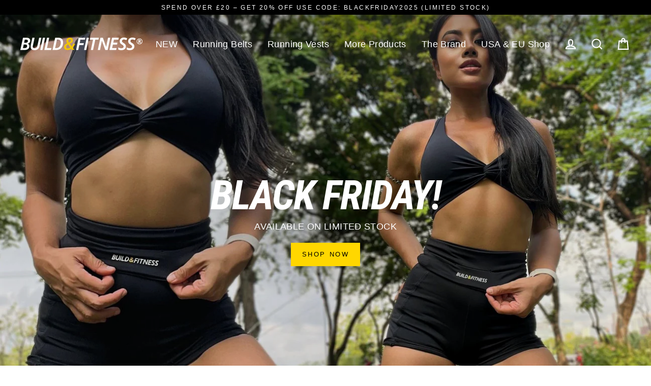

--- FILE ---
content_type: text/html; charset=utf-8
request_url: https://buildandfitness.com/
body_size: 41293
content:
<!doctype html>
<html class="no-js" lang="en">
<head>


<!-- Start of Booster Apps Seo-0.1--><title>Running Belts, Vests for phones, keys, cards and more&ndash; Build &amp; Fitness®</title><meta name="description" content="Our Premium Running Belts, Vests, and Weights are now an integral part of men and women&#39;s runs, jogs, walks and gym workouts. Comfortable, zero-bounce belts &amp; vests that secure your phone, keys, cards, water and more. You will wonder how you trained without them. Smart products, making fitness easier!" /><script type="application/ld+json">
  {
    "@context": "https://schema.org",
    "@type": "Organization",
    "name": "Build \u0026amp; Fitness®",
    "url": "https://buildandfitness.com",
    "description": "Our Premium Running Belts, Vests, and Weights are now an integral part of men and women's runs, jogs, walks and gym workouts. Comfortable, zero-bounce belts \u0026 vests that secure your phone, keys, cards, water and more. You will wonder how you trained without them. Smart products, making fitness easier!","image": "https://cdn.shopify.com/s/files/1/2398/1529/files/BF_LOGO-sq_reg_59c07797-369f-4e7f-a36e-234508adc218.jpg?1107",
      "logo": "https://cdn.shopify.com/s/files/1/2398/1529/files/BF_LOGO-sq_reg_59c07797-369f-4e7f-a36e-234508adc218.jpg?1107","sameAs": ["https://facebook.com/buildandfitness", "https://twitter.com/buildandfitness", "https://instagram.com/buildandfitness", "https://youtube.com/channel/UC_UFwoAs6XdOzuEeJ7kYJcw", "https://pinterest.com/buildandfitness"],
    "telephone": "+447912312028",
    "address": {
      "@type": "PostalAddress",
      "streetAddress": "151 Eastcliff, Portishead",
      "addressLocality": "Bristol",
      "addressRegion": "England",
      "postalCode": "BS20 7AG",
      "addressCountry": "United Kingdom"
    }
  }
</script>

<script type="application/ld+json">
  {
    "@context": "https://schema.org",
    "@type": "WebSite",
    "name": "Build \u0026amp; Fitness®",
    "url": "https://buildandfitness.com",
    "potentialAction": {
      "@type": "SearchAction",
      "query-input": "required name=query",
      "target": "https://buildandfitness.com/search?q={query}"
    }
  }
</script>
<!-- end of Booster Apps SEO -->

  <meta charset="utf-8">
  <meta http-equiv="X-UA-Compatible" content="IE=edge">
  <meta name="viewport" content="width=device-width,initial-scale=1">
  <meta name="theme-color" content="#000000">
  <link rel="canonical" href="https://buildandfitness.com/">
  <link rel="canonical" href="https://buildandfitness.com/">
  <link rel="preconnect" href="https://cdn.shopify.com">
  <link rel="preconnect" href="https://fonts.shopifycdn.com">
  <link rel="dns-prefetch" href="https://productreviews.shopifycdn.com">
  <link rel="dns-prefetch" href="https://ajax.googleapis.com">
  <link rel="dns-prefetch" href="https://maps.googleapis.com">
  <link rel="dns-prefetch" href="https://maps.gstatic.com"><link rel="shortcut icon" href="//buildandfitness.com/cdn/shop/files/FAVICON_c1e71cb7-acbb-4694-ae94-4d80cbbc8dea_32x32.jpg?v=1614338251" type="image/png" /><title>Running Belts, Vests for phones, keys, cards and more
&ndash; Build &amp; Fitness®
</title>
<meta property="og:site_name" content="Build &amp; Fitness®">
  <meta property="og:url" content="https://buildandfitness.com/">
  <meta property="og:title" content="Running Belts, Vests for phones, keys, cards and more">
  <meta property="og:type" content="website">
  <meta property="og:description" content="Our Premium Running Belts, Vests, and Weights are now an integral part of men and women&#39;s runs, jogs, walks and gym workouts. Comfortable, zero-bounce belts &amp; vests that secure your phone, keys, cards, water and more. You will wonder how you trained without them. Smart products, making fitness easier!">
  
  <meta name="twitter:site" content="@https://x.com/buildandfitness">
  <meta name="twitter:card" content="summary_large_image">
  <meta name="twitter:title" content="Running Belts, Vests for phones, keys, cards and more">
  <meta name="twitter:description" content="Our Premium Running Belts, Vests, and Weights are now an integral part of men and women&#39;s runs, jogs, walks and gym workouts. Comfortable, zero-bounce belts &amp; vests that secure your phone, keys, cards, water and more. You will wonder how you trained without them. Smart products, making fitness easier!">
<script>window.performance && window.performance.mark && window.performance.mark('shopify.content_for_header.start');</script><meta id="shopify-digital-wallet" name="shopify-digital-wallet" content="/23981529/digital_wallets/dialog">
<meta name="shopify-checkout-api-token" content="296b01a60aa3ae599aa10b88d487f306">
<meta id="in-context-paypal-metadata" data-shop-id="23981529" data-venmo-supported="false" data-environment="production" data-locale="en_US" data-paypal-v4="true" data-currency="GBP">
<script async="async" src="/checkouts/internal/preloads.js?locale=en-GB"></script>
<link rel="preconnect" href="https://shop.app" crossorigin="anonymous">
<script async="async" src="https://shop.app/checkouts/internal/preloads.js?locale=en-GB&shop_id=23981529" crossorigin="anonymous"></script>
<script id="apple-pay-shop-capabilities" type="application/json">{"shopId":23981529,"countryCode":"GB","currencyCode":"GBP","merchantCapabilities":["supports3DS"],"merchantId":"gid:\/\/shopify\/Shop\/23981529","merchantName":"Build \u0026 Fitness®","requiredBillingContactFields":["postalAddress","email"],"requiredShippingContactFields":["postalAddress","email"],"shippingType":"shipping","supportedNetworks":["visa","maestro","masterCard"],"total":{"type":"pending","label":"Build \u0026 Fitness®","amount":"1.00"},"shopifyPaymentsEnabled":true,"supportsSubscriptions":true}</script>
<script id="shopify-features" type="application/json">{"accessToken":"296b01a60aa3ae599aa10b88d487f306","betas":["rich-media-storefront-analytics"],"domain":"buildandfitness.com","predictiveSearch":true,"shopId":23981529,"locale":"en"}</script>
<script>var Shopify = Shopify || {};
Shopify.shop = "buildandfitness.myshopify.com";
Shopify.locale = "en";
Shopify.currency = {"active":"GBP","rate":"1.0"};
Shopify.country = "GB";
Shopify.theme = {"name":"Streamline - HC - 16 Feb '21","id":83800948802,"schema_name":"Streamline","schema_version":"3.3.0","theme_store_id":872,"role":"main"};
Shopify.theme.handle = "null";
Shopify.theme.style = {"id":null,"handle":null};
Shopify.cdnHost = "buildandfitness.com/cdn";
Shopify.routes = Shopify.routes || {};
Shopify.routes.root = "/";</script>
<script type="module">!function(o){(o.Shopify=o.Shopify||{}).modules=!0}(window);</script>
<script>!function(o){function n(){var o=[];function n(){o.push(Array.prototype.slice.apply(arguments))}return n.q=o,n}var t=o.Shopify=o.Shopify||{};t.loadFeatures=n(),t.autoloadFeatures=n()}(window);</script>
<script>
  window.ShopifyPay = window.ShopifyPay || {};
  window.ShopifyPay.apiHost = "shop.app\/pay";
  window.ShopifyPay.redirectState = null;
</script>
<script id="shop-js-analytics" type="application/json">{"pageType":"index"}</script>
<script defer="defer" async type="module" src="//buildandfitness.com/cdn/shopifycloud/shop-js/modules/v2/client.init-shop-cart-sync_D0dqhulL.en.esm.js"></script>
<script defer="defer" async type="module" src="//buildandfitness.com/cdn/shopifycloud/shop-js/modules/v2/chunk.common_CpVO7qML.esm.js"></script>
<script type="module">
  await import("//buildandfitness.com/cdn/shopifycloud/shop-js/modules/v2/client.init-shop-cart-sync_D0dqhulL.en.esm.js");
await import("//buildandfitness.com/cdn/shopifycloud/shop-js/modules/v2/chunk.common_CpVO7qML.esm.js");

  window.Shopify.SignInWithShop?.initShopCartSync?.({"fedCMEnabled":true,"windoidEnabled":true});

</script>
<script>
  window.Shopify = window.Shopify || {};
  if (!window.Shopify.featureAssets) window.Shopify.featureAssets = {};
  window.Shopify.featureAssets['shop-js'] = {"shop-cart-sync":["modules/v2/client.shop-cart-sync_D9bwt38V.en.esm.js","modules/v2/chunk.common_CpVO7qML.esm.js"],"init-fed-cm":["modules/v2/client.init-fed-cm_BJ8NPuHe.en.esm.js","modules/v2/chunk.common_CpVO7qML.esm.js"],"init-shop-email-lookup-coordinator":["modules/v2/client.init-shop-email-lookup-coordinator_pVrP2-kG.en.esm.js","modules/v2/chunk.common_CpVO7qML.esm.js"],"shop-cash-offers":["modules/v2/client.shop-cash-offers_CNh7FWN-.en.esm.js","modules/v2/chunk.common_CpVO7qML.esm.js","modules/v2/chunk.modal_DKF6x0Jh.esm.js"],"init-shop-cart-sync":["modules/v2/client.init-shop-cart-sync_D0dqhulL.en.esm.js","modules/v2/chunk.common_CpVO7qML.esm.js"],"init-windoid":["modules/v2/client.init-windoid_DaoAelzT.en.esm.js","modules/v2/chunk.common_CpVO7qML.esm.js"],"shop-toast-manager":["modules/v2/client.shop-toast-manager_1DND8Tac.en.esm.js","modules/v2/chunk.common_CpVO7qML.esm.js"],"pay-button":["modules/v2/client.pay-button_CFeQi1r6.en.esm.js","modules/v2/chunk.common_CpVO7qML.esm.js"],"shop-button":["modules/v2/client.shop-button_Ca94MDdQ.en.esm.js","modules/v2/chunk.common_CpVO7qML.esm.js"],"shop-login-button":["modules/v2/client.shop-login-button_DPYNfp1Z.en.esm.js","modules/v2/chunk.common_CpVO7qML.esm.js","modules/v2/chunk.modal_DKF6x0Jh.esm.js"],"avatar":["modules/v2/client.avatar_BTnouDA3.en.esm.js"],"shop-follow-button":["modules/v2/client.shop-follow-button_BMKh4nJE.en.esm.js","modules/v2/chunk.common_CpVO7qML.esm.js","modules/v2/chunk.modal_DKF6x0Jh.esm.js"],"init-customer-accounts-sign-up":["modules/v2/client.init-customer-accounts-sign-up_CJXi5kRN.en.esm.js","modules/v2/client.shop-login-button_DPYNfp1Z.en.esm.js","modules/v2/chunk.common_CpVO7qML.esm.js","modules/v2/chunk.modal_DKF6x0Jh.esm.js"],"init-shop-for-new-customer-accounts":["modules/v2/client.init-shop-for-new-customer-accounts_BoBxkgWu.en.esm.js","modules/v2/client.shop-login-button_DPYNfp1Z.en.esm.js","modules/v2/chunk.common_CpVO7qML.esm.js","modules/v2/chunk.modal_DKF6x0Jh.esm.js"],"init-customer-accounts":["modules/v2/client.init-customer-accounts_DCuDTzpR.en.esm.js","modules/v2/client.shop-login-button_DPYNfp1Z.en.esm.js","modules/v2/chunk.common_CpVO7qML.esm.js","modules/v2/chunk.modal_DKF6x0Jh.esm.js"],"checkout-modal":["modules/v2/client.checkout-modal_U_3e4VxF.en.esm.js","modules/v2/chunk.common_CpVO7qML.esm.js","modules/v2/chunk.modal_DKF6x0Jh.esm.js"],"lead-capture":["modules/v2/client.lead-capture_DEgn0Z8u.en.esm.js","modules/v2/chunk.common_CpVO7qML.esm.js","modules/v2/chunk.modal_DKF6x0Jh.esm.js"],"shop-login":["modules/v2/client.shop-login_CoM5QKZ_.en.esm.js","modules/v2/chunk.common_CpVO7qML.esm.js","modules/v2/chunk.modal_DKF6x0Jh.esm.js"],"payment-terms":["modules/v2/client.payment-terms_BmrqWn8r.en.esm.js","modules/v2/chunk.common_CpVO7qML.esm.js","modules/v2/chunk.modal_DKF6x0Jh.esm.js"]};
</script>
<script>(function() {
  var isLoaded = false;
  function asyncLoad() {
    if (isLoaded) return;
    isLoaded = true;
    var urls = ["https:\/\/chimpstatic.com\/mcjs-connected\/js\/users\/dff0b24b58b5954fb9236a582\/53a895a314a01bc847bc86f13.js?shop=buildandfitness.myshopify.com","\/\/cdn.shopify.com\/proxy\/3d33a14b3dbe7de3bb0c07d4676ca7a8c0078213c3999ca4d606a63701038c79\/api.goaffpro.com\/loader.js?shop=buildandfitness.myshopify.com\u0026sp-cache-control=cHVibGljLCBtYXgtYWdlPTkwMA","https:\/\/www.buynowbutton.us\/apps\/buynowbutton\/assets\/js\/buynowbutton.js?shop=buildandfitness.myshopify.com"];
    for (var i = 0; i < urls.length; i++) {
      var s = document.createElement('script');
      s.type = 'text/javascript';
      s.async = true;
      s.src = urls[i];
      var x = document.getElementsByTagName('script')[0];
      x.parentNode.insertBefore(s, x);
    }
  };
  if(window.attachEvent) {
    window.attachEvent('onload', asyncLoad);
  } else {
    window.addEventListener('load', asyncLoad, false);
  }
})();</script>
<script id="__st">var __st={"a":23981529,"offset":0,"reqid":"0c8f7bd2-133c-476d-838f-e2482a7bf7f6-1764482183","pageurl":"buildandfitness.com\/","u":"c9224323edef","p":"home"};</script>
<script>window.ShopifyPaypalV4VisibilityTracking = true;</script>
<script id="captcha-bootstrap">!function(){'use strict';const t='contact',e='account',n='new_comment',o=[[t,t],['blogs',n],['comments',n],[t,'customer']],c=[[e,'customer_login'],[e,'guest_login'],[e,'recover_customer_password'],[e,'create_customer']],r=t=>t.map((([t,e])=>`form[action*='/${t}']:not([data-nocaptcha='true']) input[name='form_type'][value='${e}']`)).join(','),a=t=>()=>t?[...document.querySelectorAll(t)].map((t=>t.form)):[];function s(){const t=[...o],e=r(t);return a(e)}const i='password',u='form_key',d=['recaptcha-v3-token','g-recaptcha-response','h-captcha-response',i],f=()=>{try{return window.sessionStorage}catch{return}},m='__shopify_v',_=t=>t.elements[u];function p(t,e,n=!1){try{const o=window.sessionStorage,c=JSON.parse(o.getItem(e)),{data:r}=function(t){const{data:e,action:n}=t;return t[m]||n?{data:e,action:n}:{data:t,action:n}}(c);for(const[e,n]of Object.entries(r))t.elements[e]&&(t.elements[e].value=n);n&&o.removeItem(e)}catch(o){console.error('form repopulation failed',{error:o})}}const l='form_type',E='cptcha';function T(t){t.dataset[E]=!0}const w=window,h=w.document,L='Shopify',v='ce_forms',y='captcha';let A=!1;((t,e)=>{const n=(g='f06e6c50-85a8-45c8-87d0-21a2b65856fe',I='https://cdn.shopify.com/shopifycloud/storefront-forms-hcaptcha/ce_storefront_forms_captcha_hcaptcha.v1.5.2.iife.js',D={infoText:'Protected by hCaptcha',privacyText:'Privacy',termsText:'Terms'},(t,e,n)=>{const o=w[L][v],c=o.bindForm;if(c)return c(t,g,e,D).then(n);var r;o.q.push([[t,g,e,D],n]),r=I,A||(h.body.append(Object.assign(h.createElement('script'),{id:'captcha-provider',async:!0,src:r})),A=!0)});var g,I,D;w[L]=w[L]||{},w[L][v]=w[L][v]||{},w[L][v].q=[],w[L][y]=w[L][y]||{},w[L][y].protect=function(t,e){n(t,void 0,e),T(t)},Object.freeze(w[L][y]),function(t,e,n,w,h,L){const[v,y,A,g]=function(t,e,n){const i=e?o:[],u=t?c:[],d=[...i,...u],f=r(d),m=r(i),_=r(d.filter((([t,e])=>n.includes(e))));return[a(f),a(m),a(_),s()]}(w,h,L),I=t=>{const e=t.target;return e instanceof HTMLFormElement?e:e&&e.form},D=t=>v().includes(t);t.addEventListener('submit',(t=>{const e=I(t);if(!e)return;const n=D(e)&&!e.dataset.hcaptchaBound&&!e.dataset.recaptchaBound,o=_(e),c=g().includes(e)&&(!o||!o.value);(n||c)&&t.preventDefault(),c&&!n&&(function(t){try{if(!f())return;!function(t){const e=f();if(!e)return;const n=_(t);if(!n)return;const o=n.value;o&&e.removeItem(o)}(t);const e=Array.from(Array(32),(()=>Math.random().toString(36)[2])).join('');!function(t,e){_(t)||t.append(Object.assign(document.createElement('input'),{type:'hidden',name:u})),t.elements[u].value=e}(t,e),function(t,e){const n=f();if(!n)return;const o=[...t.querySelectorAll(`input[type='${i}']`)].map((({name:t})=>t)),c=[...d,...o],r={};for(const[a,s]of new FormData(t).entries())c.includes(a)||(r[a]=s);n.setItem(e,JSON.stringify({[m]:1,action:t.action,data:r}))}(t,e)}catch(e){console.error('failed to persist form',e)}}(e),e.submit())}));const S=(t,e)=>{t&&!t.dataset[E]&&(n(t,e.some((e=>e===t))),T(t))};for(const o of['focusin','change'])t.addEventListener(o,(t=>{const e=I(t);D(e)&&S(e,y())}));const B=e.get('form_key'),M=e.get(l),P=B&&M;t.addEventListener('DOMContentLoaded',(()=>{const t=y();if(P)for(const e of t)e.elements[l].value===M&&p(e,B);[...new Set([...A(),...v().filter((t=>'true'===t.dataset.shopifyCaptcha))])].forEach((e=>S(e,t)))}))}(h,new URLSearchParams(w.location.search),n,t,e,['guest_login'])})(!0,!0)}();</script>
<script integrity="sha256-52AcMU7V7pcBOXWImdc/TAGTFKeNjmkeM1Pvks/DTgc=" data-source-attribution="shopify.loadfeatures" defer="defer" src="//buildandfitness.com/cdn/shopifycloud/storefront/assets/storefront/load_feature-81c60534.js" crossorigin="anonymous"></script>
<script crossorigin="anonymous" defer="defer" src="//buildandfitness.com/cdn/shopifycloud/storefront/assets/shopify_pay/storefront-65b4c6d7.js?v=20250812"></script>
<script data-source-attribution="shopify.dynamic_checkout.dynamic.init">var Shopify=Shopify||{};Shopify.PaymentButton=Shopify.PaymentButton||{isStorefrontPortableWallets:!0,init:function(){window.Shopify.PaymentButton.init=function(){};var t=document.createElement("script");t.src="https://buildandfitness.com/cdn/shopifycloud/portable-wallets/latest/portable-wallets.en.js",t.type="module",document.head.appendChild(t)}};
</script>
<script data-source-attribution="shopify.dynamic_checkout.buyer_consent">
  function portableWalletsHideBuyerConsent(e){var t=document.getElementById("shopify-buyer-consent"),n=document.getElementById("shopify-subscription-policy-button");t&&n&&(t.classList.add("hidden"),t.setAttribute("aria-hidden","true"),n.removeEventListener("click",e))}function portableWalletsShowBuyerConsent(e){var t=document.getElementById("shopify-buyer-consent"),n=document.getElementById("shopify-subscription-policy-button");t&&n&&(t.classList.remove("hidden"),t.removeAttribute("aria-hidden"),n.addEventListener("click",e))}window.Shopify?.PaymentButton&&(window.Shopify.PaymentButton.hideBuyerConsent=portableWalletsHideBuyerConsent,window.Shopify.PaymentButton.showBuyerConsent=portableWalletsShowBuyerConsent);
</script>
<script data-source-attribution="shopify.dynamic_checkout.cart.bootstrap">document.addEventListener("DOMContentLoaded",(function(){function t(){return document.querySelector("shopify-accelerated-checkout-cart, shopify-accelerated-checkout")}if(t())Shopify.PaymentButton.init();else{new MutationObserver((function(e,n){t()&&(Shopify.PaymentButton.init(),n.disconnect())})).observe(document.body,{childList:!0,subtree:!0})}}));
</script>
<link id="shopify-accelerated-checkout-styles" rel="stylesheet" media="screen" href="https://buildandfitness.com/cdn/shopifycloud/portable-wallets/latest/accelerated-checkout-backwards-compat.css" crossorigin="anonymous">
<style id="shopify-accelerated-checkout-cart">
        #shopify-buyer-consent {
  margin-top: 1em;
  display: inline-block;
  width: 100%;
}

#shopify-buyer-consent.hidden {
  display: none;
}

#shopify-subscription-policy-button {
  background: none;
  border: none;
  padding: 0;
  text-decoration: underline;
  font-size: inherit;
  cursor: pointer;
}

#shopify-subscription-policy-button::before {
  box-shadow: none;
}

      </style>

<script>window.performance && window.performance.mark && window.performance.mark('shopify.content_for_header.end');</script>

  <script>
    var theme = {
      stylesheet: "//buildandfitness.com/cdn/shop/t/8/assets/theme.css?v=96668908188495932011697103690",
      template: "index",
      routes: {
        cart: "/cart",
        cartAdd: "/cart/add.js",
        cartChange: "/cart/change"
      },
      strings: {
        addToCart: "Add to cart",
        soldOut: "Sold Out",
        unavailable: "Unavailable",
        regularPrice: "Regular price",
        salePrice: "Sale price",
        stockLabel: "[count] in stock",
        willNotShipUntil: "Will not ship until [date]",
        willBeInStockAfter: "Will be in stock after [date]",
        waitingForStock: "Inventory on the way",
        cartItems: "[count] items",
        cartConfirmDelete: "Are you sure you want to remove this item?",
        cartTermsConfirmation: "You must agree with the terms and conditions of sales to check out"
      },
      settings: {
        dynamicVariantsEnable: true,
        cartType: "page",
        moneyFormat: "\u003cspan class=money\u003e£{{amount}}\u003c\/span\u003e",
        quickView: false,
        hoverProductGrid: true,
        themeName: 'Streamline',
        themeVersion: "3.3.0"
      }
    };

    document.documentElement.className = document.documentElement.className.replace('no-js', 'js');
  </script><style data-shopify>:root {
    --typeHeaderPrimary: "Roboto Condensed";
    --typeHeaderFallback: sans-serif;
    --typeHeaderSize: 36px;
    --typeHeaderStyle: italic;
    --typeHeaderWeight: 700;
    --typeHeaderLineHeight: 0.9;
    --typeHeaderSpacing: -0.025em;

    --typeBasePrimary:"system_ui";
    --typeBaseFallback:-apple-system, 'Segoe UI', Roboto, 'Helvetica Neue', 'Noto Sans', 'Liberation Sans', Arial, sans-serif, 'Apple Color Emoji', 'Segoe UI Emoji', 'Segoe UI Symbol', 'Noto Color Emoji';
    --typeBaseSize: 15px;
    --typeBaseWeight: 400;
    --typeBaseStyle: normal;
    --typeBaseSpacing: 0.025em;
    --typeBaseLineHeight: 1.4;

    
      --buttonRadius: 0px;
    

    --iconWeight: 5px;
    --iconLinecaps: miter;
  }

  

  .hero {
    background-image: linear-gradient(100deg, #000000 40%, #212121 63%, #000000 79%);
  }

  .placeholder-content,
  .image-wrap,
  .skrim__link,
  .pswp__img--placeholder {
    background-image: linear-gradient(100deg, #ffffff 40%, #f7f7f7 63%, #ffffff 79%);
  }</style><style>
  @font-face {
  font-family: "Roboto Condensed";
  font-weight: 700;
  font-style: italic;
  font-display: swap;
  src: url("//buildandfitness.com/cdn/fonts/roboto_condensed/robotocondensed_i7.bed9f3a01efda68cdff8b63e6195c957a0da68cb.woff2") format("woff2"),
       url("//buildandfitness.com/cdn/fonts/roboto_condensed/robotocondensed_i7.9ca5759a0bcf75a82b270218eab4c83ec254abf8.woff") format("woff");
}

  

  
  
  

  body,
  input,
  textarea,
  button,
  select {
    -webkit-font-smoothing: antialiased;
    -webkit-text-size-adjust: 100%;
    text-rendering: optimizeSpeed;
    font-family: var(--typeBasePrimary), var(--typeBaseFallback);
    font-size: calc(var(--typeBaseSize) * 0.85);
    font-weight: var(--typeBaseWeight);
    font-style: var(--typeBaseStyle);
    letter-spacing: var(--typeBaseSpacing);
    line-height: var(--typeBaseLineHeight);
  }

  @media only screen and (min-width: 769px) {
    body,
    input,
    textarea,
    button,
    select {
      font-size: var(--typeBaseSize);
    }
  }

  .page-container {
    display: none;
  }

  h1, .h1,
  h3, .h3,
  h4, .h4,
  h5, .h5,
  h6, .h6,
  .section-header__title,
  .spr-header-title.spr-header-title {
    font-family: var(--typeHeaderPrimary), var(--typeHeaderFallback);
    font-weight: var(--typeHeaderWeight);
    font-style: italic;
    letter-spacing: var(--typeHeaderSpacing);
    line-height: var(--typeHeaderLineHeight);
    word-break: break-word;

    
      text-transform: uppercase;
    
  }

  h2, .h2 {
    font-family: var(--typeBasePrimary), var(--typeBaseFallback);
    font-weight: var(--typeBaseWeight);
    letter-spacing: var(--typeBaseSpacing);
    line-height: var(--typeBaseLineHeight);
  }

  
  @keyframes pulse-fade {
    0% {
      opacity: 0;
    }
    50% {
      opacity: 1;
    }
    100% {
      opacity: 0;
    }
  }

  .splash-screen {
    box-sizing: border-box;
    display: flex;
    position: fixed;
    left: 0;
    top: 0;
    right: 0;
    bottom: 0;
    align-items: center;
    justify-content: center;
    z-index: 10001;
    background-color: #ffffff;
  }

  .splash-screen__loader {
    max-width: 200px;
  }

  @media only screen and (min-width: 769px) {
    .splash-screen__loader {
      max-width: 200px;
    }
  }

  .splash-screen img {
    display: block;
    max-width: 100%;
    border: 0 none;
    animation: pulse-fade 0.4s infinite linear;
  }

  .loader-text {
    letter-spacing: 0.2em;
    font-size: 1.5em;
    text-transform: uppercase;
    animation: pulse-fade 0.4s infinite linear;
  }

  .loader-logo {
    display: none;
    position: fixed;
    left: 0;
    top: 0;
    right: 0;
    bottom: 0;
    align-items: center;
    justify-content: center;
    background-color: #ffffff;
    z-index: 6000;
  }

  .loader-logo__img {
    display: block;
  }

  .transition-body {
    opacity: 0;
  }

  .btn--loading span:after {
    content: "Loading";
  }
</style>

<link title="theme" rel="preload" href="//buildandfitness.com/cdn/shop/t/8/assets/theme.css?v=96668908188495932011697103690" as="style">
<noscript><link rel="stylesheet" href="//buildandfitness.com/cdn/shop/t/8/assets/theme.css?v=96668908188495932011697103690"></noscript>

<script>
/*! loadCSS. [c]2017 Filament Group, Inc. MIT License */
!function(a){"use strict";var b=function(b,c,d){function e(a){return h.body?a():void setTimeout(function(){e(a)})}function f(){i.addEventListener&&i.removeEventListener("load",f);if(!Shopify.designMode)i.media=d||"all"}var g,h=a.document,i=h.createElement("link");if(c)g=c;else{var j=(h.body||h.getElementsByTagName("head")[0]).childNodes;g=j[j.length-1]}var k=h.styleSheets;i.rel="stylesheet",i.href=b,i.media=Shopify.designMode?d||"all":"only x",e(function(){g.parentNode.insertBefore(i,c?g:g.nextSibling)});var l=function(a){for(var b=i.href,c=k.length;c--;)if(k[c].href===b)return a();setTimeout(function(){l(a)})};return i.addEventListener&&i.addEventListener("load",f),i.onloadcssdefined=l,l(f),i};"undefined"!=typeof exports?exports.loadCSS=b:a.loadCSS=b}("undefined"!=typeof global?global:this);
/*! onloadCSS. (onload callback for loadCSS) [c]2017 Filament Group, Inc. MIT License */
function onloadCSS(a,b){function c(){!d&&b&&(d=!0,b.call(a))}var d;a.addEventListener&&a.addEventListener("load",c),a.attachEvent&&a.attachEvent("onload",c),"isApplicationInstalled"in navigator&&"onloadcssdefined"in a&&a.onloadcssdefined(c)}

// Insert our stylesheet before our preload <link> tag
var preload = document.querySelector('link[href="//buildandfitness.com/cdn/shop/t/8/assets/theme.css?v=96668908188495932011697103690"]');
var stylesheet = loadCSS('//buildandfitness.com/cdn/shop/t/8/assets/theme.css?v=96668908188495932011697103690', preload);
// Create a property to easily detect if the stylesheet is done loading
onloadCSS(stylesheet, function() { stylesheet.loaded = true; });
</script>
<script src="//buildandfitness.com/cdn/shop/t/8/assets/vendor-v3.js" defer="defer"></script><script src="//buildandfitness.com/cdn/shop/t/8/assets/theme.min.js?v=115922303037336743731613465946" defer="defer"></script><!-- BEGIN app block: shopify://apps/judge-me-reviews/blocks/judgeme_core/61ccd3b1-a9f2-4160-9fe9-4fec8413e5d8 --><!-- Start of Judge.me Core -->




<link rel="dns-prefetch" href="https://cdnwidget.judge.me">
<link rel="dns-prefetch" href="https://cdn.judge.me">
<link rel="dns-prefetch" href="https://cdn1.judge.me">
<link rel="dns-prefetch" href="https://api.judge.me">

<script data-cfasync='false' class='jdgm-settings-script'>window.jdgmSettings={"pagination":5,"disable_web_reviews":false,"badge_no_review_text":"No reviews","badge_n_reviews_text":"{{ n }} review/reviews","hide_badge_preview_if_no_reviews":true,"badge_hide_text":false,"enforce_center_preview_badge":false,"widget_title":"Customer Reviews","widget_open_form_text":"Write a review","widget_close_form_text":"Cancel review","widget_refresh_page_text":"Refresh page","widget_summary_text":"Based on {{ number_of_reviews }} review/reviews","widget_no_review_text":"Be the first to write a review","widget_name_field_text":"Name","widget_verified_name_field_text":"Verified Name (public)","widget_name_placeholder_text":"Enter your name (public)","widget_required_field_error_text":"This field is required.","widget_email_field_text":"Email","widget_verified_email_field_text":"Verified Email (private, can not be edited)","widget_email_placeholder_text":"Enter your email (private)","widget_email_field_error_text":"Please enter a valid email address.","widget_rating_field_text":"Rating","widget_review_title_field_text":"Review Title","widget_review_title_placeholder_text":"Give your review a title","widget_review_body_field_text":"Review","widget_review_body_placeholder_text":"Write your comments here","widget_pictures_field_text":"Picture/Video (optional)","widget_submit_review_text":"Submit Review","widget_submit_verified_review_text":"Submit Verified Review","widget_submit_success_msg_with_auto_publish":"Thank you! Please refresh the page in a few moments to see your review. You can remove or edit your review by logging into \u003ca href='https://judge.me/login' target='_blank' rel='nofollow noopener'\u003eJudge.me\u003c/a\u003e","widget_submit_success_msg_no_auto_publish":"Thank you! Your review will be published as soon as it is approved by the shop admin. You can remove or edit your review by logging into \u003ca href='https://judge.me/login' target='_blank' rel='nofollow noopener'\u003eJudge.me\u003c/a\u003e","widget_show_default_reviews_out_of_total_text":"Showing {{ n_reviews_shown }} out of {{ n_reviews }} reviews.","widget_show_all_link_text":"Show all","widget_show_less_link_text":"Show less","widget_author_said_text":"{{ reviewer_name }} said:","widget_days_text":"{{ n }} days ago","widget_weeks_text":"{{ n }} week/weeks ago","widget_months_text":"{{ n }} month/months ago","widget_years_text":"{{ n }} year/years ago","widget_yesterday_text":"Yesterday","widget_today_text":"Today","widget_replied_text":"\u003e\u003e {{ shop_name }} replied:","widget_read_more_text":"Read more","widget_rating_filter_see_all_text":"See all reviews","widget_sorting_most_recent_text":"Most Recent","widget_sorting_highest_rating_text":"Highest Rating","widget_sorting_lowest_rating_text":"Lowest Rating","widget_sorting_with_pictures_text":"Only Pictures","widget_sorting_most_helpful_text":"Most Helpful","widget_open_question_form_text":"Ask a question","widget_reviews_subtab_text":"Reviews","widget_questions_subtab_text":"Questions","widget_question_label_text":"Question","widget_answer_label_text":"Answer","widget_question_placeholder_text":"Write your question here","widget_submit_question_text":"Submit Question","widget_question_submit_success_text":"Thank you for your question! We will notify you once it gets answered.","verified_badge_text":"Verified","verified_badge_placement":"left-of-reviewer-name","widget_hide_border":false,"widget_social_share":false,"all_reviews_include_out_of_store_products":true,"all_reviews_out_of_store_text":"(out of store)","all_reviews_product_name_prefix_text":"about","enable_review_pictures":true,"widget_product_reviews_subtab_text":"Product Reviews","widget_shop_reviews_subtab_text":"Shop Reviews","widget_write_a_store_review_text":"Write a Store Review","widget_other_languages_heading":"Reviews in Other Languages","widget_sorting_pictures_first_text":"Pictures First","floating_tab_button_name":"★ Reviews","floating_tab_title":"Let customers speak for us","floating_tab_url":"","floating_tab_url_enabled":false,"all_reviews_text_badge_text":"Customers rate us {{ shop.metafields.judgeme.all_reviews_rating | round: 1 }}/5 based on {{ shop.metafields.judgeme.all_reviews_count }} reviews.","all_reviews_text_badge_text_branded_style":"{{ shop.metafields.judgeme.all_reviews_rating | round: 1 }} out of 5 stars based on {{ shop.metafields.judgeme.all_reviews_count }} reviews","all_reviews_text_badge_url":"","all_reviews_text_style":"branded","featured_carousel_title":"Let customers speak for us","featured_carousel_count_text":"from {{ n }} reviews","featured_carousel_url":"","verified_count_badge_style":"branded","verified_count_badge_url":"","picture_reminder_submit_button":"Upload Pictures","widget_sorting_videos_first_text":"Videos First","widget_review_pending_text":"Pending","remove_microdata_snippet":false,"preview_badge_no_question_text":"No questions","preview_badge_n_question_text":"{{ number_of_questions }} question/questions","widget_search_bar_placeholder":"Search reviews","widget_sorting_verified_only_text":"Verified only","featured_carousel_verified_badge_enable":true,"featured_carousel_more_reviews_button_text":"Read more reviews","featured_carousel_view_product_button_text":"View product","all_reviews_page_load_more_text":"Load More Reviews","widget_advanced_speed_features":5,"widget_public_name_text":"displayed publicly like","default_reviewer_name_has_non_latin":true,"widget_reviewer_anonymous":"Anonymous","medals_widget_title":"Judge.me Review Medals","widget_invalid_yt_video_url_error_text":"Not a YouTube video URL","widget_max_length_field_error_text":"Please enter no more than {0} characters.","widget_verified_by_shop_text":"Verified by Shop","widget_load_with_code_splitting":true,"widget_ugc_title":"Made by us, Shared by you","widget_ugc_subtitle":"Tag us to see your picture featured in our page","widget_ugc_primary_button_text":"Buy Now","widget_ugc_secondary_button_text":"Load More","widget_ugc_reviews_button_text":"View Reviews","widget_summary_average_rating_text":"{{ average_rating }} out of 5","widget_media_grid_title":"Customer photos \u0026 videos","widget_media_grid_see_more_text":"See more","widget_verified_by_judgeme_text":"Verified by Judge.me","widget_verified_by_judgeme_text_in_store_medals":"Verified by Judge.me","widget_media_field_exceed_quantity_message":"Sorry, we can only accept {{ max_media }} for one review.","widget_media_field_exceed_limit_message":"{{ file_name }} is too large, please select a {{ media_type }} less than {{ size_limit }}MB.","widget_review_submitted_text":"Review Submitted!","widget_question_submitted_text":"Question Submitted!","widget_close_form_text_question":"Cancel","widget_write_your_answer_here_text":"Write your answer here","widget_enabled_branded_link":true,"widget_show_collected_by_judgeme":true,"widget_collected_by_judgeme_text":"collected by Judge.me","widget_load_more_text":"Load More","widget_full_review_text":"Full Review","widget_read_more_reviews_text":"Read More Reviews","widget_read_questions_text":"Read Questions","widget_questions_and_answers_text":"Questions \u0026 Answers","widget_verified_by_text":"Verified by","widget_number_of_reviews_text":"{{ number_of_reviews }} reviews","widget_back_button_text":"Back","widget_next_button_text":"Next","widget_custom_forms_filter_button":"Filters","how_reviews_are_collected":"How reviews are collected?","widget_gdpr_statement":"How we use your data: We’ll only contact you about the review you left, and only if necessary. By submitting your review, you agree to Judge.me’s \u003ca href='https://judge.me/terms' target='_blank' rel='nofollow noopener'\u003eterms\u003c/a\u003e, \u003ca href='https://judge.me/privacy' target='_blank' rel='nofollow noopener'\u003eprivacy\u003c/a\u003e and \u003ca href='https://judge.me/content-policy' target='_blank' rel='nofollow noopener'\u003econtent\u003c/a\u003e policies.","review_snippet_widget_round_border_style":true,"review_snippet_widget_card_color":"#FFFFFF","review_snippet_widget_slider_arrows_background_color":"#FFFFFF","review_snippet_widget_slider_arrows_color":"#000000","review_snippet_widget_star_color":"#339999","platform":"shopify","branding_url":"https://app.judge.me/reviews","branding_text":"Powered by Judge.me","locale":"en","reply_name":"Build \u0026 Fitness®","widget_version":"3.0","footer":true,"autopublish":true,"review_dates":true,"enable_custom_form":false,"enable_multi_locales_translations":false,"can_be_branded":false,"reply_name_text":"Build \u0026 Fitness®"};</script> <style class='jdgm-settings-style'>﻿.jdgm-xx{left:0}:root{--jdgm-primary-color: #399;--jdgm-secondary-color: rgba(51,153,153,0.1);--jdgm-star-color: #399;--jdgm-write-review-text-color: white;--jdgm-write-review-bg-color: #339999;--jdgm-paginate-color: #399;--jdgm-border-radius: 0;--jdgm-reviewer-name-color: #339999}.jdgm-histogram__bar-content{background-color:#399}.jdgm-rev[data-verified-buyer=true] .jdgm-rev__icon.jdgm-rev__icon:after,.jdgm-rev__buyer-badge.jdgm-rev__buyer-badge{color:white;background-color:#399}.jdgm-review-widget--small .jdgm-gallery.jdgm-gallery .jdgm-gallery__thumbnail-link:nth-child(8) .jdgm-gallery__thumbnail-wrapper.jdgm-gallery__thumbnail-wrapper:before{content:"See more"}@media only screen and (min-width: 768px){.jdgm-gallery.jdgm-gallery .jdgm-gallery__thumbnail-link:nth-child(8) .jdgm-gallery__thumbnail-wrapper.jdgm-gallery__thumbnail-wrapper:before{content:"See more"}}.jdgm-prev-badge[data-average-rating='0.00']{display:none !important}.jdgm-author-all-initials{display:none !important}.jdgm-author-last-initial{display:none !important}.jdgm-rev-widg__title{visibility:hidden}.jdgm-rev-widg__summary-text{visibility:hidden}.jdgm-prev-badge__text{visibility:hidden}.jdgm-rev__prod-link-prefix:before{content:'about'}.jdgm-rev__out-of-store-text:before{content:'(out of store)'}@media only screen and (min-width: 768px){.jdgm-rev__pics .jdgm-rev_all-rev-page-picture-separator,.jdgm-rev__pics .jdgm-rev__product-picture{display:none}}@media only screen and (max-width: 768px){.jdgm-rev__pics .jdgm-rev_all-rev-page-picture-separator,.jdgm-rev__pics .jdgm-rev__product-picture{display:none}}.jdgm-preview-badge[data-template="product"]{display:none !important}.jdgm-preview-badge[data-template="collection"]{display:none !important}.jdgm-preview-badge[data-template="index"]{display:none !important}.jdgm-review-widget[data-from-snippet="true"]{display:none !important}.jdgm-verified-count-badget[data-from-snippet="true"]{display:none !important}.jdgm-carousel-wrapper[data-from-snippet="true"]{display:none !important}.jdgm-all-reviews-text[data-from-snippet="true"]{display:none !important}.jdgm-medals-section[data-from-snippet="true"]{display:none !important}.jdgm-ugc-media-wrapper[data-from-snippet="true"]{display:none !important}.jdgm-review-snippet-widget .jdgm-rev-snippet-widget__cards-container .jdgm-rev-snippet-card{border-radius:8px;background:#fff}.jdgm-review-snippet-widget .jdgm-rev-snippet-widget__cards-container .jdgm-rev-snippet-card__rev-rating .jdgm-star{color:#399}.jdgm-review-snippet-widget .jdgm-rev-snippet-widget__prev-btn,.jdgm-review-snippet-widget .jdgm-rev-snippet-widget__next-btn{border-radius:50%;background:#fff}.jdgm-review-snippet-widget .jdgm-rev-snippet-widget__prev-btn>svg,.jdgm-review-snippet-widget .jdgm-rev-snippet-widget__next-btn>svg{fill:#000}.jdgm-full-rev-modal.rev-snippet-widget .jm-mfp-container .jm-mfp-content,.jdgm-full-rev-modal.rev-snippet-widget .jm-mfp-container .jdgm-full-rev__icon,.jdgm-full-rev-modal.rev-snippet-widget .jm-mfp-container .jdgm-full-rev__pic-img,.jdgm-full-rev-modal.rev-snippet-widget .jm-mfp-container .jdgm-full-rev__reply{border-radius:8px}.jdgm-full-rev-modal.rev-snippet-widget .jm-mfp-container .jdgm-full-rev[data-verified-buyer="true"] .jdgm-full-rev__icon::after{border-radius:8px}.jdgm-full-rev-modal.rev-snippet-widget .jm-mfp-container .jdgm-full-rev .jdgm-rev__buyer-badge{border-radius:calc( 8px / 2 )}.jdgm-full-rev-modal.rev-snippet-widget .jm-mfp-container .jdgm-full-rev .jdgm-full-rev__replier::before{content:'Build &amp; Fitness®'}.jdgm-full-rev-modal.rev-snippet-widget .jm-mfp-container .jdgm-full-rev .jdgm-full-rev__product-button{border-radius:calc( 8px * 6 )}
</style> <style class='jdgm-settings-style'></style>

  
  
  
  <style class='jdgm-miracle-styles'>
  @-webkit-keyframes jdgm-spin{0%{-webkit-transform:rotate(0deg);-ms-transform:rotate(0deg);transform:rotate(0deg)}100%{-webkit-transform:rotate(359deg);-ms-transform:rotate(359deg);transform:rotate(359deg)}}@keyframes jdgm-spin{0%{-webkit-transform:rotate(0deg);-ms-transform:rotate(0deg);transform:rotate(0deg)}100%{-webkit-transform:rotate(359deg);-ms-transform:rotate(359deg);transform:rotate(359deg)}}@font-face{font-family:'JudgemeStar';src:url("[data-uri]") format("woff");font-weight:normal;font-style:normal}.jdgm-star{font-family:'JudgemeStar';display:inline !important;text-decoration:none !important;padding:0 4px 0 0 !important;margin:0 !important;font-weight:bold;opacity:1;-webkit-font-smoothing:antialiased;-moz-osx-font-smoothing:grayscale}.jdgm-star:hover{opacity:1}.jdgm-star:last-of-type{padding:0 !important}.jdgm-star.jdgm--on:before{content:"\e000"}.jdgm-star.jdgm--off:before{content:"\e001"}.jdgm-star.jdgm--half:before{content:"\e002"}.jdgm-widget *{margin:0;line-height:1.4;-webkit-box-sizing:border-box;-moz-box-sizing:border-box;box-sizing:border-box;-webkit-overflow-scrolling:touch}.jdgm-hidden{display:none !important;visibility:hidden !important}.jdgm-temp-hidden{display:none}.jdgm-spinner{width:40px;height:40px;margin:auto;border-radius:50%;border-top:2px solid #eee;border-right:2px solid #eee;border-bottom:2px solid #eee;border-left:2px solid #ccc;-webkit-animation:jdgm-spin 0.8s infinite linear;animation:jdgm-spin 0.8s infinite linear}.jdgm-prev-badge{display:block !important}

</style>


  
  
   


<script data-cfasync='false' class='jdgm-script'>
!function(e){window.jdgm=window.jdgm||{},jdgm.CDN_HOST="https://cdnwidget.judge.me/",jdgm.API_HOST="https://api.judge.me/",jdgm.CDN_BASE_URL="https://cdn.shopify.com/extensions/019ac179-2efa-7a57-9b30-e321409e45f0/judgeme-extensions-244/assets/",
jdgm.docReady=function(d){(e.attachEvent?"complete"===e.readyState:"loading"!==e.readyState)?
setTimeout(d,0):e.addEventListener("DOMContentLoaded",d)},jdgm.loadCSS=function(d,t,o,a){
!o&&jdgm.loadCSS.requestedUrls.indexOf(d)>=0||(jdgm.loadCSS.requestedUrls.push(d),
(a=e.createElement("link")).rel="stylesheet",a.class="jdgm-stylesheet",a.media="nope!",
a.href=d,a.onload=function(){this.media="all",t&&setTimeout(t)},e.body.appendChild(a))},
jdgm.loadCSS.requestedUrls=[],jdgm.loadJS=function(e,d){var t=new XMLHttpRequest;
t.onreadystatechange=function(){4===t.readyState&&(Function(t.response)(),d&&d(t.response))},
t.open("GET",e),t.send()},jdgm.docReady((function(){(window.jdgmLoadCSS||e.querySelectorAll(
".jdgm-widget, .jdgm-all-reviews-page").length>0)&&(jdgmSettings.widget_load_with_code_splitting?
parseFloat(jdgmSettings.widget_version)>=3?jdgm.loadCSS(jdgm.CDN_HOST+"widget_v3/base.css"):
jdgm.loadCSS(jdgm.CDN_HOST+"widget/base.css"):jdgm.loadCSS(jdgm.CDN_HOST+"shopify_v2.css"),
jdgm.loadJS(jdgm.CDN_HOST+"loader.js"))}))}(document);
</script>
<noscript><link rel="stylesheet" type="text/css" media="all" href="https://cdnwidget.judge.me/shopify_v2.css"></noscript>

<!-- BEGIN app snippet: theme_fix_tags --><script>
  (function() {
    var jdgmThemeFixes = null;
    if (!jdgmThemeFixes) return;
    var thisThemeFix = jdgmThemeFixes[Shopify.theme.id];
    if (!thisThemeFix) return;

    if (thisThemeFix.html) {
      document.addEventListener("DOMContentLoaded", function() {
        var htmlDiv = document.createElement('div');
        htmlDiv.classList.add('jdgm-theme-fix-html');
        htmlDiv.innerHTML = thisThemeFix.html;
        document.body.append(htmlDiv);
      });
    };

    if (thisThemeFix.css) {
      var styleTag = document.createElement('style');
      styleTag.classList.add('jdgm-theme-fix-style');
      styleTag.innerHTML = thisThemeFix.css;
      document.head.append(styleTag);
    };

    if (thisThemeFix.js) {
      var scriptTag = document.createElement('script');
      scriptTag.classList.add('jdgm-theme-fix-script');
      scriptTag.innerHTML = thisThemeFix.js;
      document.head.append(scriptTag);
    };
  })();
</script>
<!-- END app snippet -->
<!-- End of Judge.me Core -->



<!-- END app block --><script src="https://cdn.shopify.com/extensions/019ac179-2efa-7a57-9b30-e321409e45f0/judgeme-extensions-244/assets/loader.js" type="text/javascript" defer="defer"></script>
<meta property="og:image" content="https://cdn.shopify.com/s/files/1/2398/1529/files/New_Logo_1500px_4d22841d-919b-4525-add1-ee7ee4d7bcc5.jpg?v=1620644707" />
<meta property="og:image:secure_url" content="https://cdn.shopify.com/s/files/1/2398/1529/files/New_Logo_1500px_4d22841d-919b-4525-add1-ee7ee4d7bcc5.jpg?v=1620644707" />
<meta property="og:image:width" content="1500" />
<meta property="og:image:height" content="1500" />
<link href="https://monorail-edge.shopifysvc.com" rel="dns-prefetch">
<script>(function(){if ("sendBeacon" in navigator && "performance" in window) {try {var session_token_from_headers = performance.getEntriesByType('navigation')[0].serverTiming.find(x => x.name == '_s').description;} catch {var session_token_from_headers = undefined;}var session_cookie_matches = document.cookie.match(/_shopify_s=([^;]*)/);var session_token_from_cookie = session_cookie_matches && session_cookie_matches.length === 2 ? session_cookie_matches[1] : "";var session_token = session_token_from_headers || session_token_from_cookie || "";function handle_abandonment_event(e) {var entries = performance.getEntries().filter(function(entry) {return /monorail-edge.shopifysvc.com/.test(entry.name);});if (!window.abandonment_tracked && entries.length === 0) {window.abandonment_tracked = true;var currentMs = Date.now();var navigation_start = performance.timing.navigationStart;var payload = {shop_id: 23981529,url: window.location.href,navigation_start,duration: currentMs - navigation_start,session_token,page_type: "index"};window.navigator.sendBeacon("https://monorail-edge.shopifysvc.com/v1/produce", JSON.stringify({schema_id: "online_store_buyer_site_abandonment/1.1",payload: payload,metadata: {event_created_at_ms: currentMs,event_sent_at_ms: currentMs}}));}}window.addEventListener('pagehide', handle_abandonment_event);}}());</script>
<script id="web-pixels-manager-setup">(function e(e,d,r,n,o){if(void 0===o&&(o={}),!Boolean(null===(a=null===(i=window.Shopify)||void 0===i?void 0:i.analytics)||void 0===a?void 0:a.replayQueue)){var i,a;window.Shopify=window.Shopify||{};var t=window.Shopify;t.analytics=t.analytics||{};var s=t.analytics;s.replayQueue=[],s.publish=function(e,d,r){return s.replayQueue.push([e,d,r]),!0};try{self.performance.mark("wpm:start")}catch(e){}var l=function(){var e={modern:/Edge?\/(1{2}[4-9]|1[2-9]\d|[2-9]\d{2}|\d{4,})\.\d+(\.\d+|)|Firefox\/(1{2}[4-9]|1[2-9]\d|[2-9]\d{2}|\d{4,})\.\d+(\.\d+|)|Chrom(ium|e)\/(9{2}|\d{3,})\.\d+(\.\d+|)|(Maci|X1{2}).+ Version\/(15\.\d+|(1[6-9]|[2-9]\d|\d{3,})\.\d+)([,.]\d+|)( \(\w+\)|)( Mobile\/\w+|) Safari\/|Chrome.+OPR\/(9{2}|\d{3,})\.\d+\.\d+|(CPU[ +]OS|iPhone[ +]OS|CPU[ +]iPhone|CPU IPhone OS|CPU iPad OS)[ +]+(15[._]\d+|(1[6-9]|[2-9]\d|\d{3,})[._]\d+)([._]\d+|)|Android:?[ /-](13[3-9]|1[4-9]\d|[2-9]\d{2}|\d{4,})(\.\d+|)(\.\d+|)|Android.+Firefox\/(13[5-9]|1[4-9]\d|[2-9]\d{2}|\d{4,})\.\d+(\.\d+|)|Android.+Chrom(ium|e)\/(13[3-9]|1[4-9]\d|[2-9]\d{2}|\d{4,})\.\d+(\.\d+|)|SamsungBrowser\/([2-9]\d|\d{3,})\.\d+/,legacy:/Edge?\/(1[6-9]|[2-9]\d|\d{3,})\.\d+(\.\d+|)|Firefox\/(5[4-9]|[6-9]\d|\d{3,})\.\d+(\.\d+|)|Chrom(ium|e)\/(5[1-9]|[6-9]\d|\d{3,})\.\d+(\.\d+|)([\d.]+$|.*Safari\/(?![\d.]+ Edge\/[\d.]+$))|(Maci|X1{2}).+ Version\/(10\.\d+|(1[1-9]|[2-9]\d|\d{3,})\.\d+)([,.]\d+|)( \(\w+\)|)( Mobile\/\w+|) Safari\/|Chrome.+OPR\/(3[89]|[4-9]\d|\d{3,})\.\d+\.\d+|(CPU[ +]OS|iPhone[ +]OS|CPU[ +]iPhone|CPU IPhone OS|CPU iPad OS)[ +]+(10[._]\d+|(1[1-9]|[2-9]\d|\d{3,})[._]\d+)([._]\d+|)|Android:?[ /-](13[3-9]|1[4-9]\d|[2-9]\d{2}|\d{4,})(\.\d+|)(\.\d+|)|Mobile Safari.+OPR\/([89]\d|\d{3,})\.\d+\.\d+|Android.+Firefox\/(13[5-9]|1[4-9]\d|[2-9]\d{2}|\d{4,})\.\d+(\.\d+|)|Android.+Chrom(ium|e)\/(13[3-9]|1[4-9]\d|[2-9]\d{2}|\d{4,})\.\d+(\.\d+|)|Android.+(UC? ?Browser|UCWEB|U3)[ /]?(15\.([5-9]|\d{2,})|(1[6-9]|[2-9]\d|\d{3,})\.\d+)\.\d+|SamsungBrowser\/(5\.\d+|([6-9]|\d{2,})\.\d+)|Android.+MQ{2}Browser\/(14(\.(9|\d{2,})|)|(1[5-9]|[2-9]\d|\d{3,})(\.\d+|))(\.\d+|)|K[Aa][Ii]OS\/(3\.\d+|([4-9]|\d{2,})\.\d+)(\.\d+|)/},d=e.modern,r=e.legacy,n=navigator.userAgent;return n.match(d)?"modern":n.match(r)?"legacy":"unknown"}(),u="modern"===l?"modern":"legacy",c=(null!=n?n:{modern:"",legacy:""})[u],f=function(e){return[e.baseUrl,"/wpm","/b",e.hashVersion,"modern"===e.buildTarget?"m":"l",".js"].join("")}({baseUrl:d,hashVersion:r,buildTarget:u}),m=function(e){var d=e.version,r=e.bundleTarget,n=e.surface,o=e.pageUrl,i=e.monorailEndpoint;return{emit:function(e){var a=e.status,t=e.errorMsg,s=(new Date).getTime(),l=JSON.stringify({metadata:{event_sent_at_ms:s},events:[{schema_id:"web_pixels_manager_load/3.1",payload:{version:d,bundle_target:r,page_url:o,status:a,surface:n,error_msg:t},metadata:{event_created_at_ms:s}}]});if(!i)return console&&console.warn&&console.warn("[Web Pixels Manager] No Monorail endpoint provided, skipping logging."),!1;try{return self.navigator.sendBeacon.bind(self.navigator)(i,l)}catch(e){}var u=new XMLHttpRequest;try{return u.open("POST",i,!0),u.setRequestHeader("Content-Type","text/plain"),u.send(l),!0}catch(e){return console&&console.warn&&console.warn("[Web Pixels Manager] Got an unhandled error while logging to Monorail."),!1}}}}({version:r,bundleTarget:l,surface:e.surface,pageUrl:self.location.href,monorailEndpoint:e.monorailEndpoint});try{o.browserTarget=l,function(e){var d=e.src,r=e.async,n=void 0===r||r,o=e.onload,i=e.onerror,a=e.sri,t=e.scriptDataAttributes,s=void 0===t?{}:t,l=document.createElement("script"),u=document.querySelector("head"),c=document.querySelector("body");if(l.async=n,l.src=d,a&&(l.integrity=a,l.crossOrigin="anonymous"),s)for(var f in s)if(Object.prototype.hasOwnProperty.call(s,f))try{l.dataset[f]=s[f]}catch(e){}if(o&&l.addEventListener("load",o),i&&l.addEventListener("error",i),u)u.appendChild(l);else{if(!c)throw new Error("Did not find a head or body element to append the script");c.appendChild(l)}}({src:f,async:!0,onload:function(){if(!function(){var e,d;return Boolean(null===(d=null===(e=window.Shopify)||void 0===e?void 0:e.analytics)||void 0===d?void 0:d.initialized)}()){var d=window.webPixelsManager.init(e)||void 0;if(d){var r=window.Shopify.analytics;r.replayQueue.forEach((function(e){var r=e[0],n=e[1],o=e[2];d.publishCustomEvent(r,n,o)})),r.replayQueue=[],r.publish=d.publishCustomEvent,r.visitor=d.visitor,r.initialized=!0}}},onerror:function(){return m.emit({status:"failed",errorMsg:"".concat(f," has failed to load")})},sri:function(e){var d=/^sha384-[A-Za-z0-9+/=]+$/;return"string"==typeof e&&d.test(e)}(c)?c:"",scriptDataAttributes:o}),m.emit({status:"loading"})}catch(e){m.emit({status:"failed",errorMsg:(null==e?void 0:e.message)||"Unknown error"})}}})({shopId: 23981529,storefrontBaseUrl: "https://buildandfitness.com",extensionsBaseUrl: "https://extensions.shopifycdn.com/cdn/shopifycloud/web-pixels-manager",monorailEndpoint: "https://monorail-edge.shopifysvc.com/unstable/produce_batch",surface: "storefront-renderer",enabledBetaFlags: ["2dca8a86"],webPixelsConfigList: [{"id":"2099839358","configuration":"{\"webPixelName\":\"Judge.me\"}","eventPayloadVersion":"v1","runtimeContext":"STRICT","scriptVersion":"34ad157958823915625854214640f0bf","type":"APP","apiClientId":683015,"privacyPurposes":["ANALYTICS"],"dataSharingAdjustments":{"protectedCustomerApprovalScopes":["read_customer_email","read_customer_name","read_customer_personal_data","read_customer_phone"]}},{"id":"1547665790","configuration":"{\"shop\":\"buildandfitness.myshopify.com\",\"cookie_duration\":\"604800\"}","eventPayloadVersion":"v1","runtimeContext":"STRICT","scriptVersion":"a2e7513c3708f34b1f617d7ce88f9697","type":"APP","apiClientId":2744533,"privacyPurposes":["ANALYTICS","MARKETING"],"dataSharingAdjustments":{"protectedCustomerApprovalScopes":["read_customer_address","read_customer_email","read_customer_name","read_customer_personal_data","read_customer_phone"]}},{"id":"886079870","configuration":"{\"config\":\"{\\\"pixel_id\\\":\\\"G-P563P0B2V3\\\",\\\"target_country\\\":\\\"GB\\\",\\\"gtag_events\\\":[{\\\"type\\\":\\\"begin_checkout\\\",\\\"action_label\\\":[\\\"G-P563P0B2V3\\\",\\\"AW-816890708\\\/7_kRCMumqKwYENSGw4UD\\\"]},{\\\"type\\\":\\\"search\\\",\\\"action_label\\\":[\\\"G-P563P0B2V3\\\",\\\"AW-816890708\\\/5zaCCMWmqKwYENSGw4UD\\\"]},{\\\"type\\\":\\\"view_item\\\",\\\"action_label\\\":[\\\"G-P563P0B2V3\\\",\\\"AW-816890708\\\/vBGCCMKmqKwYENSGw4UD\\\",\\\"MC-24KZCLRX7L\\\"]},{\\\"type\\\":\\\"purchase\\\",\\\"action_label\\\":[\\\"G-P563P0B2V3\\\",\\\"AW-816890708\\\/r0kkCLymqKwYENSGw4UD\\\",\\\"MC-24KZCLRX7L\\\"]},{\\\"type\\\":\\\"page_view\\\",\\\"action_label\\\":[\\\"G-P563P0B2V3\\\",\\\"AW-816890708\\\/6BYMCL-mqKwYENSGw4UD\\\",\\\"MC-24KZCLRX7L\\\"]},{\\\"type\\\":\\\"add_payment_info\\\",\\\"action_label\\\":[\\\"G-P563P0B2V3\\\",\\\"AW-816890708\\\/6WrKCM6mqKwYENSGw4UD\\\"]},{\\\"type\\\":\\\"add_to_cart\\\",\\\"action_label\\\":[\\\"G-P563P0B2V3\\\",\\\"AW-816890708\\\/wU7oCMimqKwYENSGw4UD\\\"]}],\\\"enable_monitoring_mode\\\":false}\"}","eventPayloadVersion":"v1","runtimeContext":"OPEN","scriptVersion":"b2a88bafab3e21179ed38636efcd8a93","type":"APP","apiClientId":1780363,"privacyPurposes":[],"dataSharingAdjustments":{"protectedCustomerApprovalScopes":["read_customer_address","read_customer_email","read_customer_name","read_customer_personal_data","read_customer_phone"]}},{"id":"212860994","configuration":"{\"tagID\":\"2614206471737\"}","eventPayloadVersion":"v1","runtimeContext":"STRICT","scriptVersion":"18031546ee651571ed29edbe71a3550b","type":"APP","apiClientId":3009811,"privacyPurposes":["ANALYTICS","MARKETING","SALE_OF_DATA"],"dataSharingAdjustments":{"protectedCustomerApprovalScopes":["read_customer_address","read_customer_email","read_customer_name","read_customer_personal_data","read_customer_phone"]}},{"id":"180781122","configuration":"{\"pixel_id\":\"519597942227697\",\"pixel_type\":\"facebook_pixel\",\"metaapp_system_user_token\":\"-\"}","eventPayloadVersion":"v1","runtimeContext":"OPEN","scriptVersion":"ca16bc87fe92b6042fbaa3acc2fbdaa6","type":"APP","apiClientId":2329312,"privacyPurposes":["ANALYTICS","MARKETING","SALE_OF_DATA"],"dataSharingAdjustments":{"protectedCustomerApprovalScopes":["read_customer_address","read_customer_email","read_customer_name","read_customer_personal_data","read_customer_phone"]}},{"id":"shopify-app-pixel","configuration":"{}","eventPayloadVersion":"v1","runtimeContext":"STRICT","scriptVersion":"0450","apiClientId":"shopify-pixel","type":"APP","privacyPurposes":["ANALYTICS","MARKETING"]},{"id":"shopify-custom-pixel","eventPayloadVersion":"v1","runtimeContext":"LAX","scriptVersion":"0450","apiClientId":"shopify-pixel","type":"CUSTOM","privacyPurposes":["ANALYTICS","MARKETING"]}],isMerchantRequest: false,initData: {"shop":{"name":"Build \u0026 Fitness®","paymentSettings":{"currencyCode":"GBP"},"myshopifyDomain":"buildandfitness.myshopify.com","countryCode":"GB","storefrontUrl":"https:\/\/buildandfitness.com"},"customer":null,"cart":null,"checkout":null,"productVariants":[],"purchasingCompany":null},},"https://buildandfitness.com/cdn","ae1676cfwd2530674p4253c800m34e853cb",{"modern":"","legacy":""},{"shopId":"23981529","storefrontBaseUrl":"https:\/\/buildandfitness.com","extensionBaseUrl":"https:\/\/extensions.shopifycdn.com\/cdn\/shopifycloud\/web-pixels-manager","surface":"storefront-renderer","enabledBetaFlags":"[\"2dca8a86\"]","isMerchantRequest":"false","hashVersion":"ae1676cfwd2530674p4253c800m34e853cb","publish":"custom","events":"[[\"page_viewed\",{}]]"});</script><script>
  window.ShopifyAnalytics = window.ShopifyAnalytics || {};
  window.ShopifyAnalytics.meta = window.ShopifyAnalytics.meta || {};
  window.ShopifyAnalytics.meta.currency = 'GBP';
  var meta = {"page":{"pageType":"home"}};
  for (var attr in meta) {
    window.ShopifyAnalytics.meta[attr] = meta[attr];
  }
</script>
<script class="analytics">
  (function () {
    var customDocumentWrite = function(content) {
      var jquery = null;

      if (window.jQuery) {
        jquery = window.jQuery;
      } else if (window.Checkout && window.Checkout.$) {
        jquery = window.Checkout.$;
      }

      if (jquery) {
        jquery('body').append(content);
      }
    };

    var hasLoggedConversion = function(token) {
      if (token) {
        return document.cookie.indexOf('loggedConversion=' + token) !== -1;
      }
      return false;
    }

    var setCookieIfConversion = function(token) {
      if (token) {
        var twoMonthsFromNow = new Date(Date.now());
        twoMonthsFromNow.setMonth(twoMonthsFromNow.getMonth() + 2);

        document.cookie = 'loggedConversion=' + token + '; expires=' + twoMonthsFromNow;
      }
    }

    var trekkie = window.ShopifyAnalytics.lib = window.trekkie = window.trekkie || [];
    if (trekkie.integrations) {
      return;
    }
    trekkie.methods = [
      'identify',
      'page',
      'ready',
      'track',
      'trackForm',
      'trackLink'
    ];
    trekkie.factory = function(method) {
      return function() {
        var args = Array.prototype.slice.call(arguments);
        args.unshift(method);
        trekkie.push(args);
        return trekkie;
      };
    };
    for (var i = 0; i < trekkie.methods.length; i++) {
      var key = trekkie.methods[i];
      trekkie[key] = trekkie.factory(key);
    }
    trekkie.load = function(config) {
      trekkie.config = config || {};
      trekkie.config.initialDocumentCookie = document.cookie;
      var first = document.getElementsByTagName('script')[0];
      var script = document.createElement('script');
      script.type = 'text/javascript';
      script.onerror = function(e) {
        var scriptFallback = document.createElement('script');
        scriptFallback.type = 'text/javascript';
        scriptFallback.onerror = function(error) {
                var Monorail = {
      produce: function produce(monorailDomain, schemaId, payload) {
        var currentMs = new Date().getTime();
        var event = {
          schema_id: schemaId,
          payload: payload,
          metadata: {
            event_created_at_ms: currentMs,
            event_sent_at_ms: currentMs
          }
        };
        return Monorail.sendRequest("https://" + monorailDomain + "/v1/produce", JSON.stringify(event));
      },
      sendRequest: function sendRequest(endpointUrl, payload) {
        // Try the sendBeacon API
        if (window && window.navigator && typeof window.navigator.sendBeacon === 'function' && typeof window.Blob === 'function' && !Monorail.isIos12()) {
          var blobData = new window.Blob([payload], {
            type: 'text/plain'
          });

          if (window.navigator.sendBeacon(endpointUrl, blobData)) {
            return true;
          } // sendBeacon was not successful

        } // XHR beacon

        var xhr = new XMLHttpRequest();

        try {
          xhr.open('POST', endpointUrl);
          xhr.setRequestHeader('Content-Type', 'text/plain');
          xhr.send(payload);
        } catch (e) {
          console.log(e);
        }

        return false;
      },
      isIos12: function isIos12() {
        return window.navigator.userAgent.lastIndexOf('iPhone; CPU iPhone OS 12_') !== -1 || window.navigator.userAgent.lastIndexOf('iPad; CPU OS 12_') !== -1;
      }
    };
    Monorail.produce('monorail-edge.shopifysvc.com',
      'trekkie_storefront_load_errors/1.1',
      {shop_id: 23981529,
      theme_id: 83800948802,
      app_name: "storefront",
      context_url: window.location.href,
      source_url: "//buildandfitness.com/cdn/s/trekkie.storefront.3c703df509f0f96f3237c9daa54e2777acf1a1dd.min.js"});

        };
        scriptFallback.async = true;
        scriptFallback.src = '//buildandfitness.com/cdn/s/trekkie.storefront.3c703df509f0f96f3237c9daa54e2777acf1a1dd.min.js';
        first.parentNode.insertBefore(scriptFallback, first);
      };
      script.async = true;
      script.src = '//buildandfitness.com/cdn/s/trekkie.storefront.3c703df509f0f96f3237c9daa54e2777acf1a1dd.min.js';
      first.parentNode.insertBefore(script, first);
    };
    trekkie.load(
      {"Trekkie":{"appName":"storefront","development":false,"defaultAttributes":{"shopId":23981529,"isMerchantRequest":null,"themeId":83800948802,"themeCityHash":"3699911896365024228","contentLanguage":"en","currency":"GBP","eventMetadataId":"4c9a5ee3-8013-4acd-8537-244f9605cd97"},"isServerSideCookieWritingEnabled":true,"monorailRegion":"shop_domain","enabledBetaFlags":["f0df213a"]},"Session Attribution":{},"S2S":{"facebookCapiEnabled":true,"source":"trekkie-storefront-renderer","apiClientId":580111}}
    );

    var loaded = false;
    trekkie.ready(function() {
      if (loaded) return;
      loaded = true;

      window.ShopifyAnalytics.lib = window.trekkie;

      var originalDocumentWrite = document.write;
      document.write = customDocumentWrite;
      try { window.ShopifyAnalytics.merchantGoogleAnalytics.call(this); } catch(error) {};
      document.write = originalDocumentWrite;

      window.ShopifyAnalytics.lib.page(null,{"pageType":"home","shopifyEmitted":true});

      var match = window.location.pathname.match(/checkouts\/(.+)\/(thank_you|post_purchase)/)
      var token = match? match[1]: undefined;
      if (!hasLoggedConversion(token)) {
        setCookieIfConversion(token);
        
      }
    });


        var eventsListenerScript = document.createElement('script');
        eventsListenerScript.async = true;
        eventsListenerScript.src = "//buildandfitness.com/cdn/shopifycloud/storefront/assets/shop_events_listener-3da45d37.js";
        document.getElementsByTagName('head')[0].appendChild(eventsListenerScript);

})();</script>
  <script>
  if (!window.ga || (window.ga && typeof window.ga !== 'function')) {
    window.ga = function ga() {
      (window.ga.q = window.ga.q || []).push(arguments);
      if (window.Shopify && window.Shopify.analytics && typeof window.Shopify.analytics.publish === 'function') {
        window.Shopify.analytics.publish("ga_stub_called", {}, {sendTo: "google_osp_migration"});
      }
      console.error("Shopify's Google Analytics stub called with:", Array.from(arguments), "\nSee https://help.shopify.com/manual/promoting-marketing/pixels/pixel-migration#google for more information.");
    };
    if (window.Shopify && window.Shopify.analytics && typeof window.Shopify.analytics.publish === 'function') {
      window.Shopify.analytics.publish("ga_stub_initialized", {}, {sendTo: "google_osp_migration"});
    }
  }
</script>
<script
  defer
  src="https://buildandfitness.com/cdn/shopifycloud/perf-kit/shopify-perf-kit-2.1.2.min.js"
  data-application="storefront-renderer"
  data-shop-id="23981529"
  data-render-region="gcp-us-east1"
  data-page-type="index"
  data-theme-instance-id="83800948802"
  data-theme-name="Streamline"
  data-theme-version="3.3.0"
  data-monorail-region="shop_domain"
  data-resource-timing-sampling-rate="10"
  data-shs="true"
  data-shs-beacon="true"
  data-shs-export-with-fetch="true"
  data-shs-logs-sample-rate="1"
></script>
</head>

<body class="template-index" ontouchstart="return true;" data-transitions="false" data-animate_underlines="true" data-animate_images="true" data-button_style="square" data-type_product_capitalize="false" data-type_header_capitalize="true" data-product_image_scatter="false" data-button_type_style="caps">
  <div id="OverscrollLoader" class="overscroll-loader" aria-hidden="true">
    <svg aria-hidden="true" focusable="false" role="presentation" class="icon icon--full-color icon-loader--full-color"><path class="icon-loader__close" d="M19 17.61l27.12 27.13m0-27.12L19 44.74"/><path class="icon-loader__path" d="M40 90a40 40 0 1 1 20 0"/></svg>
  </div>
  <div class="root"><div class="splash-screen"><div class="splash-screen__loader">
          <img
            class="loader-logo__img"
            src="//buildandfitness.com/cdn/shop/files/BF_LOGO_RUNNING_BELT_70mm_-_NEW_2020_-_Black_and_Yellow_REG_200x.png?v=1614332413"
            srcset="//buildandfitness.com/cdn/shop/files/BF_LOGO_RUNNING_BELT_70mm_-_NEW_2020_-_Black_and_Yellow_REG_200x.png?v=1614332413 1x, //buildandfitness.com/cdn/shop/files/BF_LOGO_RUNNING_BELT_70mm_-_NEW_2020_-_Black_and_Yellow_REG_200x@2x.png?v=1614332413 2x"
            aria-hidden="true">
        </div></div>

    <a class="in-page-link visually-hidden skip-link" href="#MainContent">Skip to content</a>

    <div id="PageContainer" class="page-container">
      <div class="transition-body"><div id="shopify-section-header" class="shopify-section">
<div class="slide-nav__overflow slide-nav__overflow--thumb">
  <nav class="slide-nav__wrapper">
    <ul id="SlideNav" class="slide-nav">
      
<li class="slide-nav__item border-bottom">
          <a href="/" class="slide-nav__link">
            Home
          </a>
        </li><li class="slide-nav__item"><a href="/collections/new" class="slide-nav__link">
              NEW
            </a></li><li class="slide-nav__item"><button
              type="button"
              class="js-toggle-submenu slide-nav__link"
              data-target="running-belts2"
              data-level="1"
              >
              Running Belts
              <span class="slide-nav__icon">
                <svg aria-hidden="true" focusable="false" role="presentation" class="icon icon-chevron-right" viewBox="0 0 284.49 498.98"><path d="M35 498.98a35 35 0 0 1-24.75-59.75l189.74-189.74L10.25 59.75a35.002 35.002 0 0 1 49.5-49.5l214.49 214.49a35 35 0 0 1 0 49.5L59.75 488.73A34.89 34.89 0 0 1 35 498.98z"/></svg>
                <span class="icon__fallback-text">Expand submenu</span>
              </span>
            </button>
            <ul
              class="slide-nav__dropdown"
              data-parent="running-belts2"
              data-level="2">
              <li class="slide-nav__item border-bottom">
                <div class="slide-nav__table">
                  <div class="slide-nav__table-cell slide-nav__return">
                    <button class="js-toggle-submenu slide-nav__return-btn" type="button">
                      <svg aria-hidden="true" focusable="false" role="presentation" class="icon icon-chevron-left" viewBox="0 0 284.49 498.98"><path d="M249.49 0a35 35 0 0 1 24.75 59.75L84.49 249.49l189.75 189.74a35.002 35.002 0 1 1-49.5 49.5L10.25 274.24a35 35 0 0 1 0-49.5L224.74 10.25A34.89 34.89 0 0 1 249.49 0z"/></svg>
                      <span class="icon__fallback-text">Collapse submenu</span>
                    </button>
                  </div>
                  <a href="/collections/running-belt-collection" class="slide-nav__sublist-link slide-nav__sublist-header">
                    Running Belts
                  </a>
                </div>
              </li><li class="slide-nav__item border-bottom"><a href="/collections/classic-running-belts" class="slide-nav__sublist-link">
                      Classic Running Belt
                    </a></li><li class="slide-nav__item border-bottom"><a href="/collections/litebelt-running-belt" class="slide-nav__sublist-link">
                      Litebelt Running Belt
                    </a></li><li class="slide-nav__item border-bottom"><a href="/collections/zipper-running-belts" class="slide-nav__sublist-link">
                      Zipper Running Belts
                    </a></li><li class="slide-nav__item"><a href="/collections/special-edition-classic-running-belts" class="slide-nav__sublist-link">
                      Special Edition
                    </a></li></ul></li><li class="slide-nav__item"><button
              type="button"
              class="js-toggle-submenu slide-nav__link"
              data-target="running-vests3"
              data-level="1"
              >
              Running Vests
              <span class="slide-nav__icon">
                <svg aria-hidden="true" focusable="false" role="presentation" class="icon icon-chevron-right" viewBox="0 0 284.49 498.98"><path d="M35 498.98a35 35 0 0 1-24.75-59.75l189.74-189.74L10.25 59.75a35.002 35.002 0 0 1 49.5-49.5l214.49 214.49a35 35 0 0 1 0 49.5L59.75 488.73A34.89 34.89 0 0 1 35 498.98z"/></svg>
                <span class="icon__fallback-text">Expand submenu</span>
              </span>
            </button>
            <ul
              class="slide-nav__dropdown"
              data-parent="running-vests3"
              data-level="2">
              <li class="slide-nav__item border-bottom">
                <div class="slide-nav__table">
                  <div class="slide-nav__table-cell slide-nav__return">
                    <button class="js-toggle-submenu slide-nav__return-btn" type="button">
                      <svg aria-hidden="true" focusable="false" role="presentation" class="icon icon-chevron-left" viewBox="0 0 284.49 498.98"><path d="M249.49 0a35 35 0 0 1 24.75 59.75L84.49 249.49l189.75 189.74a35.002 35.002 0 1 1-49.5 49.5L10.25 274.24a35 35 0 0 1 0-49.5L224.74 10.25A34.89 34.89 0 0 1 249.49 0z"/></svg>
                      <span class="icon__fallback-text">Collapse submenu</span>
                    </button>
                  </div>
                  <a href="/collections/running-vests" class="slide-nav__sublist-link slide-nav__sublist-header">
                    Running Vests
                  </a>
                </div>
              </li><li class="slide-nav__item border-bottom"><a href="/collections/litevest" class="slide-nav__sublist-link">
                      Litevest
                    </a></li><li class="slide-nav__item"><a href="/collections/hydration-running-vest" class="slide-nav__sublist-link">
                      Hydration Vest
                    </a></li></ul></li><li class="slide-nav__item"><button
              type="button"
              class="js-toggle-submenu slide-nav__link"
              data-target="more-products4"
              data-level="1"
              >
              More Products
              <span class="slide-nav__icon">
                <svg aria-hidden="true" focusable="false" role="presentation" class="icon icon-chevron-right" viewBox="0 0 284.49 498.98"><path d="M35 498.98a35 35 0 0 1-24.75-59.75l189.74-189.74L10.25 59.75a35.002 35.002 0 0 1 49.5-49.5l214.49 214.49a35 35 0 0 1 0 49.5L59.75 488.73A34.89 34.89 0 0 1 35 498.98z"/></svg>
                <span class="icon__fallback-text">Expand submenu</span>
              </span>
            </button>
            <ul
              class="slide-nav__dropdown"
              data-parent="more-products4"
              data-level="2">
              <li class="slide-nav__item border-bottom">
                <div class="slide-nav__table">
                  <div class="slide-nav__table-cell slide-nav__return">
                    <button class="js-toggle-submenu slide-nav__return-btn" type="button">
                      <svg aria-hidden="true" focusable="false" role="presentation" class="icon icon-chevron-left" viewBox="0 0 284.49 498.98"><path d="M249.49 0a35 35 0 0 1 24.75 59.75L84.49 249.49l189.75 189.74a35.002 35.002 0 1 1-49.5 49.5L10.25 274.24a35 35 0 0 1 0-49.5L224.74 10.25A34.89 34.89 0 0 1 249.49 0z"/></svg>
                      <span class="icon__fallback-text">Collapse submenu</span>
                    </button>
                  </div>
                  <a href="/collections/shop-all" class="slide-nav__sublist-link slide-nav__sublist-header">
                    More Products
                  </a>
                </div>
              </li><li class="slide-nav__item border-bottom"><a href="/collections/lite-collection" class="slide-nav__sublist-link">
                      LITE COLLECTION
                    </a></li><li class="slide-nav__item border-bottom"><a href="/collections/curved-water-bottle" class="slide-nav__sublist-link">
                      Curved Water Bottle
                    </a></li><li class="slide-nav__item border-bottom"><a href="/collections/soft-flask-water-bottle" class="slide-nav__sublist-link">
                      Soft Flask Water Bottle
                    </a></li><li class="slide-nav__item border-bottom"><a href="/collections/wrist-and-ankle-weights" class="slide-nav__sublist-link">
                      Wrist &amp; Ankle Weights
                    </a></li><li class="slide-nav__item border-bottom"><a href="/collections/pilates-ring" class="slide-nav__sublist-link">
                      Pilates Ring
                    </a></li><li class="slide-nav__item border-bottom"><a href="/collections/apparel" class="slide-nav__sublist-link">
                      T-Shirts
                    </a></li><li class="slide-nav__item border-bottom"><a href="/collections/bundles" class="slide-nav__sublist-link">
                      Bundle and Save
                    </a></li><li class="slide-nav__item border-bottom"><a href="/products/build-fitness-gift-card" class="slide-nav__sublist-link">
                      Gift Card
                    </a></li><li class="slide-nav__item"><a href="/collections/shop-all" class="slide-nav__sublist-link">
                      Shop All
                    </a></li></ul></li><li class="slide-nav__item"><button
              type="button"
              class="js-toggle-submenu slide-nav__link"
              data-target="the-brand5"
              data-level="1"
              >
              The Brand
              <span class="slide-nav__icon">
                <svg aria-hidden="true" focusable="false" role="presentation" class="icon icon-chevron-right" viewBox="0 0 284.49 498.98"><path d="M35 498.98a35 35 0 0 1-24.75-59.75l189.74-189.74L10.25 59.75a35.002 35.002 0 0 1 49.5-49.5l214.49 214.49a35 35 0 0 1 0 49.5L59.75 488.73A34.89 34.89 0 0 1 35 498.98z"/></svg>
                <span class="icon__fallback-text">Expand submenu</span>
              </span>
            </button>
            <ul
              class="slide-nav__dropdown"
              data-parent="the-brand5"
              data-level="2">
              <li class="slide-nav__item border-bottom">
                <div class="slide-nav__table">
                  <div class="slide-nav__table-cell slide-nav__return">
                    <button class="js-toggle-submenu slide-nav__return-btn" type="button">
                      <svg aria-hidden="true" focusable="false" role="presentation" class="icon icon-chevron-left" viewBox="0 0 284.49 498.98"><path d="M249.49 0a35 35 0 0 1 24.75 59.75L84.49 249.49l189.75 189.74a35.002 35.002 0 1 1-49.5 49.5L10.25 274.24a35 35 0 0 1 0-49.5L224.74 10.25A34.89 34.89 0 0 1 249.49 0z"/></svg>
                      <span class="icon__fallback-text">Collapse submenu</span>
                    </button>
                  </div>
                  <a href="/pages/about-us" class="slide-nav__sublist-link slide-nav__sublist-header">
                    The Brand
                  </a>
                </div>
              </li><li class="slide-nav__item border-bottom"><a href="/pages/about-us" class="slide-nav__sublist-link">
                      About us
                    </a></li><li class="slide-nav__item border-bottom"><a href="/pages/our-guarantee" class="slide-nav__sublist-link">
                      Our Guarantee
                    </a></li><li class="slide-nav__item border-bottom"><a href="/pages/delivery-and-returns" class="slide-nav__sublist-link">
                      Delivery &amp; Returns
                    </a></li><li class="slide-nav__item border-bottom"><a href="/pages/faq" class="slide-nav__sublist-link">
                      FAQ&#39;s
                    </a></li><li class="slide-nav__item border-bottom"><a href="/blogs/blog" class="slide-nav__sublist-link">
                      Blog
                    </a></li><li class="slide-nav__item"><a href="/pages/vip-members" class="slide-nav__sublist-link">
                      V.I.P Members
                    </a></li></ul></li><li class="slide-nav__item"><a href="/pages/where-can-i-buy" class="slide-nav__link">
              USA & EU Shop
            </a></li><li class="slide-nav__item medium-up--hide">
          <a
            href="/account"
            class="slide-nav__link">Log in
</a>
        </li><li class="slide-nav__item medium-up--hide">
          <a
            href="/search"
            class="slide-nav__link js-modal-open-search-modal js-no-transition">
            Search
          </a>
        </li></ul>
  </nav>
</div>
<style data-shopify>.slide-nav,
  .slide-nav button {
    font-size: 20px;
  }

  
    body {
      
      padding-bottom: 148px;
    }
  

  

  
    @media only screen and (min-width: 769px) {
      .collection-hero__content .section-header--hero {
        margin-top: 40px;
      }
    }
  
</style><div data-section-id="header" data-section-type="header-section">
  <div
    data-header-style="bar"
    class="header-wrapper header-wrapper--overlay is-light"><div class="announcement">
  <div class="announcement__wrapper"><a href="https://buildandfitness.com/discount/BLACKFRIDAY2025" class="announcement__link"><div class="announcement__text" data-text="spend-over-20-get-20-off-use-code-blackfriday2025-limited-stock">
      SPEND OVER £20 – GET 20% OFF use code: BLACKFRIDAY2025 (limited stock)
    </div></a></div>
</div>

<header
      class="site-header"
      data-overlay="true">
      <div class="page-width">
        <div
          class="header-layout header-layout--right header-layout--mobile-logo-only"
          data-logo-align="left-right"><div class="header-item header-item--logo"><style data-shopify>.header-item--logo,
    .header-layout--left-center .header-item--logo,
    .header-layout--left-center .header-item--icons {
      -webkit-box-flex: 0 1 200px;
      -ms-flex: 0 1 200px;
      flex: 0 1 200px;
    }

    @media only screen and (min-width: 769px) {
      .header-item--logo,
      .header-layout--left-center .header-item--logo,
      .header-layout--left-center .header-item--icons {
        -webkit-box-flex: 0 0 240px;
        -ms-flex: 0 0 240px;
        flex: 0 0 240px;
      }
    }

    .site-header__logo a {
      max-width: 200px;
    }
    .is-light .site-header__logo .logo--inverted {
      max-width: 200px;
    }

    @media only screen and (min-width: 769px) {
      .site-header__logo a {
        max-width: 240px;
      }

      .is-light .site-header__logo .logo--inverted {
        max-width: 240px;
      }

      
      .site-header--sticky .site-header__logo a {
        max-width: 180.0px;
      }
    }</style><div class="h1 site-header__logo" itemscope itemtype="http://schema.org/Organization"><h1 class="visually-hidden">Build &amp; Fitness®</h1>
    <a
      href="/"
      itemprop="url"
      class="site-header__logo-link logo--has-inverted">
      <img
        class="small--hide"
        src="//buildandfitness.com/cdn/shop/files/BF_LOGO_RUNNING_BELT_70mm_-_NEW_2020_-_Black_and_Yellow_REG_240x.png?v=1614332413"
        srcset="//buildandfitness.com/cdn/shop/files/BF_LOGO_RUNNING_BELT_70mm_-_NEW_2020_-_Black_and_Yellow_REG_240x.png?v=1614332413 1x, //buildandfitness.com/cdn/shop/files/BF_LOGO_RUNNING_BELT_70mm_-_NEW_2020_-_Black_and_Yellow_REG_240x@2x.png?v=1614332413 2x"
        alt="Build &amp; Fitness®"
        itemprop="logo">
      <img
        class="medium-up--hide"
        src="//buildandfitness.com/cdn/shop/files/BF_LOGO_RUNNING_BELT_70mm_-_NEW_2020_-_Black_and_Yellow_REG_200x.png?v=1614332413"
        srcset="//buildandfitness.com/cdn/shop/files/BF_LOGO_RUNNING_BELT_70mm_-_NEW_2020_-_Black_and_Yellow_REG_200x.png?v=1614332413 1x, //buildandfitness.com/cdn/shop/files/BF_LOGO_RUNNING_BELT_70mm_-_NEW_2020_-_Black_and_Yellow_REG_200x@2x.png?v=1614332413 2x"
        alt="Build &amp; Fitness®">
    </a><a
        href="/"
        itemprop="url"
        class="site-header__logo-link logo--inverted">
        <img
          class="small--hide"
          src="//buildandfitness.com/cdn/shop/files/BF_LOGO_RUNNING_BELT_70mm_-_NEW_2020_-_White_and_Yellow_REG_240x.png?v=1614332413"
          srcset="//buildandfitness.com/cdn/shop/files/BF_LOGO_RUNNING_BELT_70mm_-_NEW_2020_-_White_and_Yellow_REG_240x.png?v=1614332413 1x, //buildandfitness.com/cdn/shop/files/BF_LOGO_RUNNING_BELT_70mm_-_NEW_2020_-_White_and_Yellow_REG_240x@2x.png?v=1614332413 2x"
          alt="Build &amp; Fitness®"
          itemprop="logo">
        <img
          class="medium-up--hide"
          src="//buildandfitness.com/cdn/shop/files/BF_LOGO_RUNNING_BELT_70mm_-_NEW_2020_-_White_and_Yellow_REG_200x.png?v=1614332413"
          srcset="//buildandfitness.com/cdn/shop/files/BF_LOGO_RUNNING_BELT_70mm_-_NEW_2020_-_White_and_Yellow_REG_200x.png?v=1614332413 1x, //buildandfitness.com/cdn/shop/files/BF_LOGO_RUNNING_BELT_70mm_-_NEW_2020_-_White_and_Yellow_REG_200x@2x.png?v=1614332413 2x"
          alt="Build &amp; Fitness®">
      </a></div></div><div
              role="navigation" aria-label="Primary"
              class="header-item header-item--navigation text-right small--hide"><ul
  class="site-nav site-navigation small--hide"><li
      class="site-nav__item site-nav__expanded-item"
      >

      <a href="/collections/new" class="site-nav__link">
        NEW
      </a></li><li
      class="site-nav__item site-nav__expanded-item site-nav--has-dropdown"
      aria-haspopup="true">

      <a href="/collections/running-belt-collection" class="site-nav__link site-nav__link--has-dropdown">
        Running Belts
      </a><ul class="site-nav__dropdown text-left"><li class="">
              <a href="/collections/classic-running-belts" class="site-nav__dropdown-link site-nav__dropdown-link--second-level">
                Classic Running Belt
</a></li><li class="">
              <a href="/collections/litebelt-running-belt" class="site-nav__dropdown-link site-nav__dropdown-link--second-level">
                Litebelt Running Belt
</a></li><li class="">
              <a href="/collections/zipper-running-belts" class="site-nav__dropdown-link site-nav__dropdown-link--second-level">
                Zipper Running Belts
</a></li><li class="">
              <a href="/collections/special-edition-classic-running-belts" class="site-nav__dropdown-link site-nav__dropdown-link--second-level">
                Special Edition
</a></li></ul></li><li
      class="site-nav__item site-nav__expanded-item site-nav--has-dropdown"
      aria-haspopup="true">

      <a href="/collections/running-vests" class="site-nav__link site-nav__link--has-dropdown">
        Running Vests
      </a><ul class="site-nav__dropdown text-left"><li class="">
              <a href="/collections/litevest" class="site-nav__dropdown-link site-nav__dropdown-link--second-level">
                Litevest
</a></li><li class="">
              <a href="/collections/hydration-running-vest" class="site-nav__dropdown-link site-nav__dropdown-link--second-level">
                Hydration Vest
</a></li></ul></li><li
      class="site-nav__item site-nav__expanded-item site-nav--has-dropdown"
      aria-haspopup="true">

      <a href="/collections/shop-all" class="site-nav__link site-nav__link--has-dropdown">
        More Products
      </a><ul class="site-nav__dropdown text-left"><li class="">
              <a href="/collections/lite-collection" class="site-nav__dropdown-link site-nav__dropdown-link--second-level">
                LITE COLLECTION
</a></li><li class="">
              <a href="/collections/curved-water-bottle" class="site-nav__dropdown-link site-nav__dropdown-link--second-level">
                Curved Water Bottle
</a></li><li class="">
              <a href="/collections/soft-flask-water-bottle" class="site-nav__dropdown-link site-nav__dropdown-link--second-level">
                Soft Flask Water Bottle
</a></li><li class="">
              <a href="/collections/wrist-and-ankle-weights" class="site-nav__dropdown-link site-nav__dropdown-link--second-level">
                Wrist &amp; Ankle Weights
</a></li><li class="">
              <a href="/collections/pilates-ring" class="site-nav__dropdown-link site-nav__dropdown-link--second-level">
                Pilates Ring
</a></li><li class="">
              <a href="/collections/apparel" class="site-nav__dropdown-link site-nav__dropdown-link--second-level">
                T-Shirts
</a></li><li class="">
              <a href="/collections/bundles" class="site-nav__dropdown-link site-nav__dropdown-link--second-level">
                Bundle and Save
</a></li><li class="">
              <a href="/products/build-fitness-gift-card" class="site-nav__dropdown-link site-nav__dropdown-link--second-level">
                Gift Card
</a></li><li class="">
              <a href="/collections/shop-all" class="site-nav__dropdown-link site-nav__dropdown-link--second-level">
                Shop All
</a></li></ul></li><li
      class="site-nav__item site-nav__expanded-item site-nav--has-dropdown"
      aria-haspopup="true">

      <a href="/pages/about-us" class="site-nav__link site-nav__link--has-dropdown">
        The Brand
      </a><ul class="site-nav__dropdown text-left"><li class="">
              <a href="/pages/about-us" class="site-nav__dropdown-link site-nav__dropdown-link--second-level">
                About us
</a></li><li class="">
              <a href="/pages/our-guarantee" class="site-nav__dropdown-link site-nav__dropdown-link--second-level">
                Our Guarantee
</a></li><li class="">
              <a href="/pages/delivery-and-returns" class="site-nav__dropdown-link site-nav__dropdown-link--second-level">
                Delivery &amp; Returns
</a></li><li class="">
              <a href="/pages/faq" class="site-nav__dropdown-link site-nav__dropdown-link--second-level">
                FAQ&#39;s
</a></li><li class="">
              <a href="/blogs/blog" class="site-nav__dropdown-link site-nav__dropdown-link--second-level">
                Blog
</a></li><li class="">
              <a href="/pages/vip-members" class="site-nav__dropdown-link site-nav__dropdown-link--second-level">
                V.I.P Members
</a></li></ul></li><li
      class="site-nav__item site-nav__expanded-item"
      >

      <a href="/pages/where-can-i-buy" class="site-nav__link">
        USA & EU Shop
      </a></li></ul>
</div>
          <div class="header-item header-item--icons small--hide"><div class="site-nav site-nav--icons">
  <div class="site-nav__icons"><a class="site-nav__link site-nav__link--icon small--hide" href="/account">
        <svg aria-hidden="true" focusable="false" role="presentation" class="icon icon-user" viewBox="0 0 64 64"><path d="M35 39.84v-2.53c3.3-1.91 6-6.66 6-11.41 0-7.63 0-13.82-9-13.82s-9 6.19-9 13.82c0 4.75 2.7 9.51 6 11.41v2.53c-10.18.85-18 6-18 12.16h42c0-6.19-7.82-11.31-18-12.16z"/></svg>
        <span class="icon__fallback-text">Log in
</span>
      </a><a href="/search" class="site-nav__link site-nav__link--icon js-modal-open-search-modal js-no-transition">
        <svg aria-hidden="true" focusable="false" role="presentation" class="icon icon-search" viewBox="0 0 64 64"><path d="M47.16 28.58A18.58 18.58 0 1 1 28.58 10a18.58 18.58 0 0 1 18.58 18.58zM54 54L41.94 42"/></svg>
        <span class="icon__fallback-text">Search</span>
      </a><button
        type="button"
        class="site-nav__link site-nav__link--icon js-toggle-slide-nav medium-up--hide">
        <svg aria-hidden="true" focusable="false" role="presentation" class="icon icon-hamburger" viewBox="0 0 64 64"><path d="M7 15h51M7 32h43M7 49h51"/></svg>
        <svg aria-hidden="true" focusable="false" role="presentation" class="icon icon-close" viewBox="0 0 64 64"><path d="M19 17.61l27.12 27.13m0-27.12L19 44.74"/></svg>
        <span class="icon__fallback-text">Menu</span>
      </button><a href="/cart" class="site-nav__link site-nav__link--icon site-nav__link--cart js-drawer-open-cart js-no-transition" aria-controls="CartDrawer" data-icon="bag">
        <span class="cart-link"><svg aria-hidden="true" focusable="false" role="presentation" class="icon icon-bag" viewBox="0 0 64 64"><g fill="none" stroke="#000" stroke-width="2"><path d="M25 26c0-15.79 3.57-20 8-20s8 4.21 8 20"/><path d="M14.74 18h36.51l3.59 36.73h-43.7z"/></g></svg><span class="icon__fallback-text">Cart</span>
          <span class="cart-link__bubble">
            <span class="cart-link__count" aria-hidden="true">
              0
            </span>
          </span>
        </span>
      </a></div>
</div>
</div>
        </div></div>
    </header>
  </div><div class="site-nav__thumb-menu site-nav__thumb-menu--inactive">
        <button
          type="button"
          class="btn site-nav__thumb-button js-toggle-slide-nav">
          <svg aria-hidden="true" focusable="false" role="presentation" class="icon icon-hamburger" viewBox="0 0 64 64"><path d="M7 15h51M7 32h43M7 49h51"/></svg>
          <svg aria-hidden="true" focusable="false" role="presentation" class="icon icon-close" viewBox="0 0 64 64"><path d="M19 17.61l27.12 27.13m0-27.12L19 44.74"/></svg>
          <span class="icon-menu-label">Menu</span>
        </button>

        <a href="/cart" class="site-nav__thumb-cart js-drawer-open-cart js-no-transition" aria-controls="CartDrawer" data-icon="bag">
          <span class="cart-link"><svg aria-hidden="true" focusable="false" role="presentation" class="icon icon-bag" viewBox="0 0 64 64"><g fill="none" stroke="#000" stroke-width="2"><path d="M25 26c0-15.79 3.57-20 8-20s8 4.21 8 20"/><path d="M14.74 18h36.51l3.59 36.73h-43.7z"/></g></svg><span class="icon__fallback-text">Cart</span>
            <span class="cart-link__bubble">
              <span class="cart-link__count" aria-hidden="true">
                0
              </span>
            </span>
          </span>
        </a>
      </div></div><div id="SearchModal" class="modal modal--solid">
  <div class="modal__inner">
    <div class="modal__centered page-width text-center">
      <div class="modal__centered-content">
        <form action="/search" method="get" class="search-modal__wrapper" role="search">
          <input type="hidden" name="type" value="product">
          <input type="search" name="q"
            value=""
            placeholder="Search our store"
            id="SearchModalInput"
            class="search-modal__input"
            aria-label="Search our store">
          <button type="submit" class="text-link search-modal__submit">
            <svg aria-hidden="true" focusable="false" role="presentation" class="icon icon-search" viewBox="0 0 64 64"><path d="M47.16 28.58A18.58 18.58 0 1 1 28.58 10a18.58 18.58 0 0 1 18.58 18.58zM54 54L41.94 42"/></svg>
            <span class="icon__fallback-text">Search</span>
          </button>
        </form>
      </div>
    </div>
  </div>

  <button type="button" class="btn btn--tertiary btn--circle modal__close js-modal-close text-link">
    <svg aria-hidden="true" focusable="false" role="presentation" class="icon icon-close" viewBox="0 0 64 64"><path d="M19 17.61l27.12 27.13m0-27.12L19 44.74"/></svg>
    <span class="icon__fallback-text">Close (esc)</span>
  </button>
</div>

</div><main class="main-content" id="MainContent">
          

<div class="sections-wrapper">
  <!-- BEGIN content_for_index --><div id="shopify-section-16233581965ab8b735" class="shopify-section index-section--hero"><div
  data-section-id="16233581965ab8b735"
  data-section-type="slideshow-section"
  data-align-top="true"><div class="slideshow-wrapper hero-wrapper"><style data-shopify>.slideshow__slide.slick-active:after {
            width: 100%;
            transition-delay: 1500ms;
            transition-duration: 3500ms;
          }</style><button type="button" class="visually-hidden slideshow__pause" data-id="16233581965ab8b735" aria-live="polite">
          <span class="slideshow__pause-stop">
            <svg aria-hidden="true" focusable="false" role="presentation" class="icon icon-pause" viewBox="0 0 10 13"><g fill="#000" fill-rule="evenodd"><path d="M0 0h3v13H0zM7 0h3v13H7z"/></g></svg>
            <span class="icon__fallback-text">Translation missing: en.sections.slideshow.pause_slideshow</span>
          </span>
          <span class="slideshow__pause-play">
            <svg aria-hidden="true" focusable="false" role="presentation" class="icon icon-play" viewBox="18.24 17.35 24.52 28.3"><path fill="#323232" d="M22.1 19.151v25.5l20.4-13.489-20.4-12.011z"/></svg>
            <span class="icon__fallback-text">Translation missing: en.sections.slideshow.play_slideshow</span>
          </span>
        </button>
<style data-shopify>.hero-natural--16233581965ab8b735 {
          height: 0;
          padding-bottom: 66%;
        }

        @media screen and (max-width: 768px) {
          .hero-natural--16233581965ab8b735 {
            padding-bottom: 166%;
          }
        }</style><div class="hero-natural--16233581965ab8b735">
        <div id="Slideshow-16233581965ab8b735"
          class="hero hero--16233581965ab8b735"
          data-natural="true"
          data-autoplay="true"
          data-speed="5000"
          data-aos="hero__animation"
          
          
            data-dots="true"
          
          data-slide-count="4"><div
              
              class="slideshow__slide slideshow__slide--dad31071-7c7e-4c64-8baa-c3741e8a84f9"
              data-id="dad31071-7c7e-4c64-8baa-c3741e8a84f9"><style data-shopify>.slideshow__slide--dad31071-7c7e-4c64-8baa-c3741e8a84f9 .hero__title {
                  font-size: 48.0px;
                }
                .hero__image--dad31071-7c7e-4c64-8baa-c3741e8a84f9 {
                  object-position: 80% 50%;
                }
                @media only screen and (min-width: 769px) {
                  .slideshow__slide--dad31071-7c7e-4c64-8baa-c3741e8a84f9 .hero__title {
                    font-size: 80px;
                  }
                }
.slideshow__slide--dad31071-7c7e-4c64-8baa-c3741e8a84f9 .btn {
                    background: #ffd700 !important;
                    border: none;
                      color: #000 !important;
                    
                  }
                
</style><div class="hero__image-wrapper hero__image-wrapper--overlay"><img class="hero__image hero__image--dad31071-7c7e-4c64-8baa-c3741e8a84f9 lazyload small--hide"
                    src=""
                    data-src="//buildandfitness.com/cdn/shop/files/BELLA_-_1897x1260px_-_B_c2f9994c-ba79-4480-b640-d265712216cd_{width}x.jpg?v=1679481504"
                    data-aspectratio="1.5055555555555555"
                    data-sizes="auto"
                    data-parent-fit="cover"
                    alt="">
                  <noscript>
                    <img class="hero__image hero__image--dad31071-7c7e-4c64-8baa-c3741e8a84f9 small--hide"
                      src="//buildandfitness.com/cdn/shop/files/BELLA_-_1897x1260px_-_B_c2f9994c-ba79-4480-b640-d265712216cd_1400x.jpg?v=1679481504"
                      alt="">
                  </noscript><img class="hero__image hero__image--dad31071-7c7e-4c64-8baa-c3741e8a84f9 lazyload medium-up--hide"
                      src=""
                      data-src="//buildandfitness.com/cdn/shop/files/BELLA_-_1897x1260px_-_B_c2f9994c-ba79-4480-b640-d265712216cd_{width}x.jpg?v=1679481504"
                      data-aspectratio="1.5055555555555555"
                      data-sizes="auto"
                      data-parent-fit="cover"
                      alt="">
                    <noscript>
                      <img class="hero__image hero__image--dad31071-7c7e-4c64-8baa-c3741e8a84f9 medium-up--hide"
                        src="//buildandfitness.com/cdn/shop/files/BELLA_-_1897x1260px_-_B_c2f9994c-ba79-4480-b640-d265712216cd_1400x.jpg?v=1679481504"
                        alt="">
                    </noscript></div><div class="hero__text-wrap">
                  <div class="page-width">
                    <div class="hero__text-content vertical-center horizontal-center">
                      <div class="hero__text-shadow" data-aos><h2 class="h1 hero__title">
                            BLACK FRIDAY!
                          </h2><div class="hero__subtitle">
                              AVAILABLE ON LIMITED STOCK
                            </div><div class="hero__link">
                              <a href="/collections/shop-all" class="btn">
                                SHOP NOW
                              </a>
                            </div></div>
                    </div>
                  </div>
                </div></div><div
              
              class="slideshow__slide slideshow__slide--3e443f8d-c258-4288-80c5-ce91b2b50692"
              data-id="3e443f8d-c258-4288-80c5-ce91b2b50692"><style data-shopify>.slideshow__slide--3e443f8d-c258-4288-80c5-ce91b2b50692 .hero__title {
                  font-size: 48.0px;
                }
                .hero__image--3e443f8d-c258-4288-80c5-ce91b2b50692 {
                  object-position: 20% 50%;
                }
                @media only screen and (min-width: 769px) {
                  .slideshow__slide--3e443f8d-c258-4288-80c5-ce91b2b50692 .hero__title {
                    font-size: 80px;
                  }
                }
.slideshow__slide--3e443f8d-c258-4288-80c5-ce91b2b50692 .btn {
                    background: #ffd700 !important;
                    border: none;
                      color: #000 !important;
                    
                  }
                
</style><div class="hero__image-wrapper hero__image-wrapper--overlay"><img class="hero__image hero__image--3e443f8d-c258-4288-80c5-ce91b2b50692 lazyload small--hide"
                    src=""
                    data-src="//buildandfitness.com/cdn/shop/files/LITE_web_banners_1920x1080px_5_{width}x.jpg?v=1759676074"
                    data-aspectratio="1.7777777777777777"
                    data-sizes="auto"
                    data-parent-fit="cover"
                    alt="">
                  <noscript>
                    <img class="hero__image hero__image--3e443f8d-c258-4288-80c5-ce91b2b50692 small--hide"
                      src="//buildandfitness.com/cdn/shop/files/LITE_web_banners_1920x1080px_5_1400x.jpg?v=1759676074"
                      alt="">
                  </noscript><img class="hero__image hero__image--3e443f8d-c258-4288-80c5-ce91b2b50692 lazyload medium-up--hide"
                      src=""
                      data-src="//buildandfitness.com/cdn/shop/files/LITE_web_banners_1920x1080px_5_{width}x.jpg?v=1759676074"
                      data-aspectratio="1.7777777777777777"
                      data-sizes="auto"
                      data-parent-fit="cover"
                      alt="">
                    <noscript>
                      <img class="hero__image hero__image--3e443f8d-c258-4288-80c5-ce91b2b50692 medium-up--hide"
                        src="//buildandfitness.com/cdn/shop/files/LITE_web_banners_1920x1080px_5_1400x.jpg?v=1759676074"
                        alt="">
                    </noscript></div><div class="hero__text-wrap">
                  <div class="page-width">
                    <div class="hero__text-content vertical-center horizontal-right">
                      <div class="hero__text-shadow" data-aos><h2 class="h1 hero__title">
                            THE LITE<br />
COLLECTION
                          </h2><div class="hero__subtitle">
                              RUN LITE. RUN FREE.
                            </div><div class="hero__link">
                              <a href="/collections/lite-collection" class="btn">
                                SHOP NOW
                              </a>
                            </div></div>
                    </div>
                  </div>
                </div></div><div
              
              class="slideshow__slide slideshow__slide--67899949-3c2e-4ac9-af4b-22e893ee2b3d"
              data-id="67899949-3c2e-4ac9-af4b-22e893ee2b3d"><style data-shopify>.slideshow__slide--67899949-3c2e-4ac9-af4b-22e893ee2b3d .hero__title {
                  font-size: 48.0px;
                }
                .hero__image--67899949-3c2e-4ac9-af4b-22e893ee2b3d {
                  object-position: 80% 50%;
                }
                @media only screen and (min-width: 769px) {
                  .slideshow__slide--67899949-3c2e-4ac9-af4b-22e893ee2b3d .hero__title {
                    font-size: 80px;
                  }
                }
.slideshow__slide--67899949-3c2e-4ac9-af4b-22e893ee2b3d .btn {
                    background: #ffd700 !important;
                    border: none;
                      color: #000 !important;
                    
                  }
                
</style><div class="hero__image-wrapper hero__image-wrapper--overlay"><img class="hero__image hero__image--67899949-3c2e-4ac9-af4b-22e893ee2b3d lazyload small--hide"
                    src=""
                    data-src="//buildandfitness.com/cdn/shop/files/LITE_web_banners_1920x1080px_no_text1_{width}x.jpg?v=1759737741"
                    data-aspectratio="1.7777777777777777"
                    data-sizes="auto"
                    data-parent-fit="cover"
                    alt="">
                  <noscript>
                    <img class="hero__image hero__image--67899949-3c2e-4ac9-af4b-22e893ee2b3d small--hide"
                      src="//buildandfitness.com/cdn/shop/files/LITE_web_banners_1920x1080px_no_text1_1400x.jpg?v=1759737741"
                      alt="">
                  </noscript><img class="hero__image hero__image--67899949-3c2e-4ac9-af4b-22e893ee2b3d lazyload medium-up--hide"
                      src=""
                      data-src="//buildandfitness.com/cdn/shop/files/LITE_web_banners_1920x1080px_no_text1_{width}x.jpg?v=1759737741"
                      data-aspectratio="1.7777777777777777"
                      data-sizes="auto"
                      data-parent-fit="cover"
                      alt="">
                    <noscript>
                      <img class="hero__image hero__image--67899949-3c2e-4ac9-af4b-22e893ee2b3d medium-up--hide"
                        src="//buildandfitness.com/cdn/shop/files/LITE_web_banners_1920x1080px_no_text1_1400x.jpg?v=1759737741"
                        alt="">
                    </noscript></div><div class="hero__text-wrap">
                  <div class="page-width">
                    <div class="hero__text-content vertical-center horizontal-left">
                      <div class="hero__text-shadow" data-aos><h2 class="h1 hero__title">
                            LITEVEST™
                          </h2><div class="hero__subtitle">
                              NEW ARRIVAL
                            </div><div class="hero__link">
                              <a href="/products/litevest-running-vest" class="btn">
                                SHOP NOW
                              </a>
                            </div></div>
                    </div>
                  </div>
                </div></div><div
              
              class="slideshow__slide slideshow__slide--16233581965ab8b735-0"
              data-id="16233581965ab8b735-0"><style data-shopify>.slideshow__slide--16233581965ab8b735-0 .hero__title {
                  font-size: 48.0px;
                }
                .hero__image--16233581965ab8b735-0 {
                  object-position: 20% 50%;
                }
                @media only screen and (min-width: 769px) {
                  .slideshow__slide--16233581965ab8b735-0 .hero__title {
                    font-size: 80px;
                  }
                }
.slideshow__slide--16233581965ab8b735-0 .btn {
                    background: #ffd700 !important;
                    border: none;
                      color: #000 !important;
                    
                  }
                
</style><div class="hero__image-wrapper hero__image-wrapper--overlay"><img class="hero__image hero__image--16233581965ab8b735-0 lazyload small--hide"
                    src=""
                    data-src="//buildandfitness.com/cdn/shop/files/LITE_web_banners_1920x1080px_no_text2_{width}x.jpg?v=1759738086"
                    data-aspectratio="1.7777777777777777"
                    data-sizes="auto"
                    data-parent-fit="cover"
                    alt="">
                  <noscript>
                    <img class="hero__image hero__image--16233581965ab8b735-0 small--hide"
                      src="//buildandfitness.com/cdn/shop/files/LITE_web_banners_1920x1080px_no_text2_1400x.jpg?v=1759738086"
                      alt="">
                  </noscript><img class="hero__image hero__image--16233581965ab8b735-0 lazyload medium-up--hide"
                      src=""
                      data-src="//buildandfitness.com/cdn/shop/files/LITE_web_banners_1920x1080px_no_text2_{width}x.jpg?v=1759738086"
                      data-aspectratio="1.7777777777777777"
                      data-sizes="auto"
                      data-parent-fit="cover"
                      alt="">
                    <noscript>
                      <img class="hero__image hero__image--16233581965ab8b735-0 medium-up--hide"
                        src="//buildandfitness.com/cdn/shop/files/LITE_web_banners_1920x1080px_no_text2_1400x.jpg?v=1759738086"
                        alt="">
                    </noscript></div><div class="hero__text-wrap">
                  <div class="page-width">
                    <div class="hero__text-content vertical-center horizontal-right">
                      <div class="hero__text-shadow" data-aos><h2 class="h1 hero__title">
                            LITEBELT™
                          </h2><div class="hero__subtitle">
                              RUN LITE. RUN FREE.
                            </div><div class="hero__link">
                              <a href="/collections/litebelt-running-belt" class="btn">
                                SHOP NOW
                              </a>
                            </div></div>
                    </div>
                  </div>
                </div></div></div>
      </div>
    </div></div>


</div><div id="shopify-section-1559586187853" class="shopify-section index-section--flush"><style data-shopify>
    .marquee--1559586187853 {
      background: #000000;
      color: #ffffff;
    }
  
  .marquee--1559586187853 .marquee__text {
    font-size: 22px;
    animation-duration: 15s;
  }
  @media screen and (max-width: 768px) {
    .marquee--1559586187853 .marquee__text {
      font-size: 13.2px;
      animation-duration: 10s;
    }
  }
  
}</style><div class="marquee marquee--1559586187853"><a href="https://buildandfitness.com/discount/BLACKFRIDAY2025">
      <div class="marquee__container">
      <div class="marquee__text marquee__text--left">
        <span>SPEND OVER £20 – GET 20% OFF use code: BLACKFRIDAY2025 (limited stock)</span>
        <span aria-hidden="true">SPEND OVER £20 – GET 20% OFF use code: BLACKFRIDAY2025 (limited stock)</span>
        <span aria-hidden="true">SPEND OVER £20 – GET 20% OFF use code: BLACKFRIDAY2025 (limited stock)</span>
        <span aria-hidden="true">SPEND OVER £20 – GET 20% OFF use code: BLACKFRIDAY2025 (limited stock)</span>
      </div>
    </div>
    </a></div>


</div><div id="shopify-section-text_and_image_w6GGBm" class="shopify-section"><div class="index-section index-section--alt">

  <div class="page-width feature-row-wrapper"><div class="feature-row"><div class="feature-row__item text-center feature-row__text feature-row__text--right" data-aos><div class="subheading appear-delay">INTRODUCING THE NEW</div><div class="h1 appear-delay-1">LITE COLLECTION</div><div class="rte appear-delay-2"><p>For athletes who value both performance and style. <br/>Run Lite. Run Free!</p></div><div class="appear-delay-3">
            <a href="/collections/lite-collection" class="btn">
              SHOP NOW
            </a>
          </div></div><div class="feature-row__item" style="max-width: 500px" data-aos><div><a href="/collections/lite-collection"><div class="image-wrap" style="height: 0; padding-bottom: 100.0%;"><img class="feature-row__image lazyload"
                    data-src="//buildandfitness.com/cdn/shop/files/LC_Web_home_page_LC_image_1200px_{width}x.jpg?v=1759738988"
                    data-widths="[180, 360, 540, 750, 900, 1080]"
                    data-aspectratio="1.0"
                    data-sizes="auto"
                    alt="">
                </div></a></div></div>
</div>
  </div>

</div>


</div><div id="shopify-section-1556162914490" class="shopify-section">
<div class="index-section index-section--overflow-scroller">

  <div
    id="CollectionSection-1556162914490"
    data-section-id="1556162914490"
    data-section-type="featured-collection"
    data-scrollable="true"
    data-product-sliders-mobile="false"
    data-paginate="false"
    data-paginate-by="24"
    data-collection-url="/collections/collections"
    data-collection-count="11"
    data-grid-item-width="grid-product--medium"
    
    data-aos><div class="page-width">
        <header class="section-header" data-aos>
          <h2 class="section-header__title appear-delay">
            Collections
          </h2><div class="rte section-header__description section-header__description--large appear-delay-1">
              Shop by product type.
            </div></header>
      </div><div class="overflow-scroll-wrap" data-ajax-loader>
      <button
        type="button"
        class="btn btn--tertiary overflow-scroller__arrow overflow-scroller__arrow--left overflow-scroller--disable-left small--hide"
        
        aria-hidden="true"
        data-arrow>
        <svg aria-hidden="true" focusable="false" role="presentation" class="icon icon-chevron-left" viewBox="0 0 284.49 498.98"><path d="M249.49 0a35 35 0 0 1 24.75 59.75L84.49 249.49l189.75 189.74a35.002 35.002 0 1 1-49.5 49.5L10.25 274.24a35 35 0 0 1 0-49.5L224.74 10.25A34.89 34.89 0 0 1 249.49 0z"/></svg>
      </button>
      <button
        type="button"
        class="btn btn--tertiary overflow-scroller__arrow overflow-scroller__arrow--right small--hide"
        
        aria-hidden="true"
        data-arrow>
        <svg aria-hidden="true" focusable="false" role="presentation" class="icon icon-chevron-right" viewBox="0 0 284.49 498.98"><path d="M35 498.98a35 35 0 0 1-24.75-59.75l189.74-189.74L10.25 59.75a35.002 35.002 0 0 1 49.5-49.5l214.49 214.49a35 35 0 0 1 0 49.5L59.75 488.73A34.89 34.89 0 0 1 35 498.98z"/></svg>
      </button>
      <div
        class="overflow-scroller"
        data-pagination-wrapper>
        <div
          class="grid grid--uniform grid--scattered-large-2 grid--scattered-small-2"
          data-aos="overflow__animation"
          data-product-container>

<div
  class="grid__item grid-product grid-product--medium"
  data-aos
  data-product-grid
  data-id="15610613498238">
  <div class="grid-product__content"><div class="grid-product__tag grid-product__tag--sale">Save 29%
</div><a
      href="/products/litevest-running-vest"
      class="grid-product__link"
      data-product-id="15610613498238"
      data-url="/products/litevest-running-vest">
      <div class="product-slider"
        data-image-count="12"
        data-id="15610613498238"><div class="product-slide">
            <div class="image-wrap"><div class="image-wrap"
                    style="height: 0; padding-bottom: 100.0%;"
                    >
                    <img class="grid-product__image lazyload"
                        data-src="//buildandfitness.com/cdn/shop/files/B0FR8D38SX.MAIN_{width}x.jpg?v=1761300958"
                        data-widths="[750, 900, 1080]"
                        data-aspectratio="1.0"
                        data-sizes="auto"
                        alt="Litevest Running Vest - Build &amp; Fitness®">
                    <noscript>
                      <img class="grid-product__image lazyloaded"
                        src="//buildandfitness.com/cdn/shop/files/B0FR8D38SX.MAIN_400x.jpg?v=1761300958"
                        alt="Litevest Running Vest - Build &amp; Fitness®">
                    </noscript>
                  </div></div>
          </div><div class="product-slide">
            <div class="image-wrap"><div
                  class="grid__image-ratio grid__image-ratio--natural lazyload"
                  
                    style="padding-bottom: 100.0%"
                  
                  data-bgset="
  //buildandfitness.com/cdn/shop/files/B0FR8D38SX.PT10_180x.jpg?v=1759674150 180w 180h,
  //buildandfitness.com/cdn/shop/files/B0FR8D38SX.PT10_360x.jpg?v=1759674150 360w 360h,
  //buildandfitness.com/cdn/shop/files/B0FR8D38SX.PT10_540x.jpg?v=1759674150 540w 540h,
  //buildandfitness.com/cdn/shop/files/B0FR8D38SX.PT10_750x.jpg?v=1759674150 750w 750h,
  //buildandfitness.com/cdn/shop/files/B0FR8D38SX.PT10_900x.jpg?v=1759674150 900w 900h,
  //buildandfitness.com/cdn/shop/files/B0FR8D38SX.PT10_1080x.jpg?v=1759674150 1080w 1080h,
  //buildandfitness.com/cdn/shop/files/B0FR8D38SX.PT10_1296x.jpg?v=1759674150 1296w 1296h,
  //buildandfitness.com/cdn/shop/files/B0FR8D38SX.PT10_1512x.jpg?v=1759674150 1512w 1512h,
  //buildandfitness.com/cdn/shop/files/B0FR8D38SX.PT10_1728x.jpg?v=1759674150 1728w 1728h
"
                  data-sizes="auto">
                </div></div>
          </div><div class="product-slide">
            <div class="image-wrap"><div
                  class="grid__image-ratio grid__image-ratio--natural lazyload"
                  
                    style="padding-bottom: 100.0%"
                  
                  data-bgset="
  //buildandfitness.com/cdn/shop/files/B0FR8D38SX.PT01_180x.jpg?v=1759674247 180w 180h,
  //buildandfitness.com/cdn/shop/files/B0FR8D38SX.PT01_360x.jpg?v=1759674247 360w 360h,
  //buildandfitness.com/cdn/shop/files/B0FR8D38SX.PT01_540x.jpg?v=1759674247 540w 540h,
  //buildandfitness.com/cdn/shop/files/B0FR8D38SX.PT01_750x.jpg?v=1759674247 750w 750h,
  //buildandfitness.com/cdn/shop/files/B0FR8D38SX.PT01_900x.jpg?v=1759674247 900w 900h,
  //buildandfitness.com/cdn/shop/files/B0FR8D38SX.PT01_1080x.jpg?v=1759674247 1080w 1080h,
  //buildandfitness.com/cdn/shop/files/B0FR8D38SX.PT01_1296x.jpg?v=1759674247 1296w 1296h,
  //buildandfitness.com/cdn/shop/files/B0FR8D38SX.PT01_1512x.jpg?v=1759674247 1512w 1512h,
  //buildandfitness.com/cdn/shop/files/B0FR8D38SX.PT01_1728x.jpg?v=1759674247 1728w 1728h
"
                  data-sizes="auto">
                </div></div>
          </div><div class="product-slide">
            <div class="image-wrap"><div
                  class="grid__image-ratio grid__image-ratio--natural lazyload"
                  
                    style="padding-bottom: 100.0%"
                  
                  data-bgset="
  //buildandfitness.com/cdn/shop/files/B0FR8D38SX.PT02_180x.jpg?v=1759674247 180w 180h,
  //buildandfitness.com/cdn/shop/files/B0FR8D38SX.PT02_360x.jpg?v=1759674247 360w 360h,
  //buildandfitness.com/cdn/shop/files/B0FR8D38SX.PT02_540x.jpg?v=1759674247 540w 540h,
  //buildandfitness.com/cdn/shop/files/B0FR8D38SX.PT02_750x.jpg?v=1759674247 750w 750h,
  //buildandfitness.com/cdn/shop/files/B0FR8D38SX.PT02_900x.jpg?v=1759674247 900w 900h,
  //buildandfitness.com/cdn/shop/files/B0FR8D38SX.PT02_1080x.jpg?v=1759674247 1080w 1080h,
  //buildandfitness.com/cdn/shop/files/B0FR8D38SX.PT02_1296x.jpg?v=1759674247 1296w 1296h,
  //buildandfitness.com/cdn/shop/files/B0FR8D38SX.PT02_1512x.jpg?v=1759674247 1512w 1512h,
  //buildandfitness.com/cdn/shop/files/B0FR8D38SX.PT02_1728x.jpg?v=1759674247 1728w 1728h
"
                  data-sizes="auto">
                </div></div>
          </div><div class="product-slide">
            <div class="image-wrap"><div
                  class="grid__image-ratio grid__image-ratio--natural lazyload"
                  
                    style="padding-bottom: 100.0%"
                  
                  data-bgset="
  //buildandfitness.com/cdn/shop/files/B0FR8D38SX.PT03_180x.jpg?v=1759674247 180w 180h,
  //buildandfitness.com/cdn/shop/files/B0FR8D38SX.PT03_360x.jpg?v=1759674247 360w 360h,
  //buildandfitness.com/cdn/shop/files/B0FR8D38SX.PT03_540x.jpg?v=1759674247 540w 540h,
  //buildandfitness.com/cdn/shop/files/B0FR8D38SX.PT03_750x.jpg?v=1759674247 750w 750h,
  //buildandfitness.com/cdn/shop/files/B0FR8D38SX.PT03_900x.jpg?v=1759674247 900w 900h,
  //buildandfitness.com/cdn/shop/files/B0FR8D38SX.PT03_1080x.jpg?v=1759674247 1080w 1080h,
  //buildandfitness.com/cdn/shop/files/B0FR8D38SX.PT03_1296x.jpg?v=1759674247 1296w 1296h,
  //buildandfitness.com/cdn/shop/files/B0FR8D38SX.PT03_1512x.jpg?v=1759674247 1512w 1512h,
  //buildandfitness.com/cdn/shop/files/B0FR8D38SX.PT03_1728x.jpg?v=1759674247 1728w 1728h
"
                  data-sizes="auto">
                </div></div>
          </div><div class="product-slide">
            <div class="image-wrap"><div
                  class="grid__image-ratio grid__image-ratio--natural lazyload"
                  
                    style="padding-bottom: 100.0%"
                  
                  data-bgset="
  //buildandfitness.com/cdn/shop/files/B0FR8D38SX.PT07_180x.jpg?v=1760160319 180w 180h,
  //buildandfitness.com/cdn/shop/files/B0FR8D38SX.PT07_360x.jpg?v=1760160319 360w 360h,
  //buildandfitness.com/cdn/shop/files/B0FR8D38SX.PT07_540x.jpg?v=1760160319 540w 540h,
  //buildandfitness.com/cdn/shop/files/B0FR8D38SX.PT07_750x.jpg?v=1760160319 750w 750h,
  //buildandfitness.com/cdn/shop/files/B0FR8D38SX.PT07_900x.jpg?v=1760160319 900w 900h,
  //buildandfitness.com/cdn/shop/files/B0FR8D38SX.PT07_1080x.jpg?v=1760160319 1080w 1080h,
  //buildandfitness.com/cdn/shop/files/B0FR8D38SX.PT07_1296x.jpg?v=1760160319 1296w 1296h,
  //buildandfitness.com/cdn/shop/files/B0FR8D38SX.PT07_1512x.jpg?v=1760160319 1512w 1512h,
  //buildandfitness.com/cdn/shop/files/B0FR8D38SX.PT07_1728x.jpg?v=1760160319 1728w 1728h
"
                  data-sizes="auto">
                </div></div>
          </div><div class="product-slide">
            <div class="image-wrap"><div
                  class="grid__image-ratio grid__image-ratio--natural lazyload"
                  
                    style="padding-bottom: 100.0%"
                  
                  data-bgset="
  //buildandfitness.com/cdn/shop/files/B0FR8D38SX.PT04_180x.jpg?v=1760160319 180w 180h,
  //buildandfitness.com/cdn/shop/files/B0FR8D38SX.PT04_360x.jpg?v=1760160319 360w 360h,
  //buildandfitness.com/cdn/shop/files/B0FR8D38SX.PT04_540x.jpg?v=1760160319 540w 540h,
  //buildandfitness.com/cdn/shop/files/B0FR8D38SX.PT04_750x.jpg?v=1760160319 750w 750h,
  //buildandfitness.com/cdn/shop/files/B0FR8D38SX.PT04_900x.jpg?v=1760160319 900w 900h,
  //buildandfitness.com/cdn/shop/files/B0FR8D38SX.PT04_1080x.jpg?v=1760160319 1080w 1080h,
  //buildandfitness.com/cdn/shop/files/B0FR8D38SX.PT04_1296x.jpg?v=1760160319 1296w 1296h,
  //buildandfitness.com/cdn/shop/files/B0FR8D38SX.PT04_1512x.jpg?v=1760160319 1512w 1512h,
  //buildandfitness.com/cdn/shop/files/B0FR8D38SX.PT04_1728x.jpg?v=1760160319 1728w 1728h
"
                  data-sizes="auto">
                </div></div>
          </div><div class="product-slide">
            <div class="image-wrap"><div
                  class="grid__image-ratio grid__image-ratio--natural lazyload"
                  
                    style="padding-bottom: 100.0%"
                  
                  data-bgset="
  //buildandfitness.com/cdn/shop/files/B0FR8D38SX.PT05_180x.jpg?v=1760160319 180w 180h,
  //buildandfitness.com/cdn/shop/files/B0FR8D38SX.PT05_360x.jpg?v=1760160319 360w 360h,
  //buildandfitness.com/cdn/shop/files/B0FR8D38SX.PT05_540x.jpg?v=1760160319 540w 540h,
  //buildandfitness.com/cdn/shop/files/B0FR8D38SX.PT05_750x.jpg?v=1760160319 750w 750h,
  //buildandfitness.com/cdn/shop/files/B0FR8D38SX.PT05_900x.jpg?v=1760160319 900w 900h,
  //buildandfitness.com/cdn/shop/files/B0FR8D38SX.PT05_1080x.jpg?v=1760160319 1080w 1080h,
  //buildandfitness.com/cdn/shop/files/B0FR8D38SX.PT05_1296x.jpg?v=1760160319 1296w 1296h,
  //buildandfitness.com/cdn/shop/files/B0FR8D38SX.PT05_1512x.jpg?v=1760160319 1512w 1512h,
  //buildandfitness.com/cdn/shop/files/B0FR8D38SX.PT05_1728x.jpg?v=1760160319 1728w 1728h
"
                  data-sizes="auto">
                </div></div>
          </div><div class="product-slide">
            <div class="image-wrap"><div
                  class="grid__image-ratio grid__image-ratio--natural lazyload"
                  
                    style="padding-bottom: 100.0%"
                  
                  data-bgset="
  //buildandfitness.com/cdn/shop/files/B0FR8D38SX.PT06_180x.jpg?v=1760160319 180w 180h,
  //buildandfitness.com/cdn/shop/files/B0FR8D38SX.PT06_360x.jpg?v=1760160319 360w 360h,
  //buildandfitness.com/cdn/shop/files/B0FR8D38SX.PT06_540x.jpg?v=1760160319 540w 540h,
  //buildandfitness.com/cdn/shop/files/B0FR8D38SX.PT06_750x.jpg?v=1760160319 750w 750h,
  //buildandfitness.com/cdn/shop/files/B0FR8D38SX.PT06_900x.jpg?v=1760160319 900w 900h,
  //buildandfitness.com/cdn/shop/files/B0FR8D38SX.PT06_1080x.jpg?v=1760160319 1080w 1080h,
  //buildandfitness.com/cdn/shop/files/B0FR8D38SX.PT06_1296x.jpg?v=1760160319 1296w 1296h,
  //buildandfitness.com/cdn/shop/files/B0FR8D38SX.PT06_1512x.jpg?v=1760160319 1512w 1512h,
  //buildandfitness.com/cdn/shop/files/B0FR8D38SX.PT06_1728x.jpg?v=1760160319 1728w 1728h
"
                  data-sizes="auto">
                </div></div>
          </div><div class="product-slide">
            <div class="image-wrap"><div
                  class="grid__image-ratio grid__image-ratio--natural lazyload"
                  
                    style="padding-bottom: 100.0%"
                  
                  data-bgset="
  //buildandfitness.com/cdn/shop/files/B0FR8D38SX.PT08_180x.jpg?v=1759674247 180w 180h,
  //buildandfitness.com/cdn/shop/files/B0FR8D38SX.PT08_360x.jpg?v=1759674247 360w 360h,
  //buildandfitness.com/cdn/shop/files/B0FR8D38SX.PT08_540x.jpg?v=1759674247 540w 540h,
  //buildandfitness.com/cdn/shop/files/B0FR8D38SX.PT08_750x.jpg?v=1759674247 750w 750h,
  //buildandfitness.com/cdn/shop/files/B0FR8D38SX.PT08_900x.jpg?v=1759674247 900w 900h,
  //buildandfitness.com/cdn/shop/files/B0FR8D38SX.PT08_1080x.jpg?v=1759674247 1080w 1080h,
  //buildandfitness.com/cdn/shop/files/B0FR8D38SX.PT08_1296x.jpg?v=1759674247 1296w 1296h,
  //buildandfitness.com/cdn/shop/files/B0FR8D38SX.PT08_1512x.jpg?v=1759674247 1512w 1512h,
  //buildandfitness.com/cdn/shop/files/B0FR8D38SX.PT08_1728x.jpg?v=1759674247 1728w 1728h
"
                  data-sizes="auto">
                </div></div>
          </div></div><style>
          .product-slider.slick-initialized[data-id="15610613498238"]:after {
            animation-duration: 13500ms;
          }
        </style><div class="grid-product__meta">
        <div class="grid-product__title">Litevest Running Vest</div><div class="grid-product__price"><span class="visually-hidden">Regular price</span>
            <del class="grid-product__price--original"><span class=money>£75.00</span></del>
            <span class="visually-hidden">Sale price</span><span class="sale-price">
              <span class=money>£52.99</span>
            </span></div></div></a>
  </div></div>


<div
  class="grid__item grid-product grid-product--medium"
  data-aos
  data-product-grid
  data-id="7358005674050">
  <div class="grid-product__content"><div class="grid-product__tag grid-product__tag--sale">Save 10%
</div><a
      href="/products/litebelt-running-belt"
      class="grid-product__link"
      data-product-id="7358005674050"
      data-url="/products/litebelt-running-belt">
      <div class="product-slider"
        data-image-count="10"
        data-id="7358005674050"><div class="product-slide">
            <div class="image-wrap"><div class="image-wrap"
                    style="height: 0; padding-bottom: 100.0%;"
                    >
                    <img class="grid-product__image lazyload"
                        data-src="//buildandfitness.com/cdn/shop/files/B0D9HPHZGQ.MAIN_{width}x.jpg?v=1727678181"
                        data-widths="[750, 900, 1080]"
                        data-aspectratio="1.0"
                        data-sizes="auto"
                        alt="Black LITEBELT Running Belt - Build &amp; Fitness®">
                    <noscript>
                      <img class="grid-product__image lazyloaded"
                        src="//buildandfitness.com/cdn/shop/files/B0D9HPHZGQ.MAIN_400x.jpg?v=1727678181"
                        alt="Black LITEBELT Running Belt - Build &amp; Fitness®">
                    </noscript>
                  </div></div>
          </div><div class="product-slide">
            <div class="image-wrap"><div
                  class="grid__image-ratio grid__image-ratio--natural lazyload"
                  
                    style="padding-bottom: 100.0%"
                  
                  data-bgset="
  //buildandfitness.com/cdn/shop/files/IMG_8621-cutout_b5e456f4-0da8-4995-b2e3-093514d28235_180x.jpg?v=1754512682 180w 180h,
  //buildandfitness.com/cdn/shop/files/IMG_8621-cutout_b5e456f4-0da8-4995-b2e3-093514d28235_360x.jpg?v=1754512682 360w 360h,
  //buildandfitness.com/cdn/shop/files/IMG_8621-cutout_b5e456f4-0da8-4995-b2e3-093514d28235_540x.jpg?v=1754512682 540w 540h,
  //buildandfitness.com/cdn/shop/files/IMG_8621-cutout_b5e456f4-0da8-4995-b2e3-093514d28235_750x.jpg?v=1754512682 750w 750h,
  //buildandfitness.com/cdn/shop/files/IMG_8621-cutout_b5e456f4-0da8-4995-b2e3-093514d28235_900x.jpg?v=1754512682 900w 900h,
  //buildandfitness.com/cdn/shop/files/IMG_8621-cutout_b5e456f4-0da8-4995-b2e3-093514d28235_1080x.jpg?v=1754512682 1080w 1080h,
  //buildandfitness.com/cdn/shop/files/IMG_8621-cutout_b5e456f4-0da8-4995-b2e3-093514d28235_1296x.jpg?v=1754512682 1296w 1296h,
  //buildandfitness.com/cdn/shop/files/IMG_8621-cutout_b5e456f4-0da8-4995-b2e3-093514d28235_1512x.jpg?v=1754512682 1512w 1512h,
  //buildandfitness.com/cdn/shop/files/IMG_8621-cutout_b5e456f4-0da8-4995-b2e3-093514d28235_1728x.jpg?v=1754512682 1728w 1728h
"
                  data-sizes="auto">
                </div></div>
          </div><div class="product-slide">
            <div class="image-wrap"><div
                  class="grid__image-ratio grid__image-ratio--natural lazyload"
                  
                    style="padding-bottom: 100.0%"
                  
                  data-bgset="
  //buildandfitness.com/cdn/shop/files/B0D9HPHZGQ.PT01_180x.jpg?v=1754512682 180w 180h,
  //buildandfitness.com/cdn/shop/files/B0D9HPHZGQ.PT01_360x.jpg?v=1754512682 360w 360h,
  //buildandfitness.com/cdn/shop/files/B0D9HPHZGQ.PT01_540x.jpg?v=1754512682 540w 540h,
  //buildandfitness.com/cdn/shop/files/B0D9HPHZGQ.PT01_750x.jpg?v=1754512682 750w 750h,
  //buildandfitness.com/cdn/shop/files/B0D9HPHZGQ.PT01_900x.jpg?v=1754512682 900w 900h,
  //buildandfitness.com/cdn/shop/files/B0D9HPHZGQ.PT01_1080x.jpg?v=1754512682 1080w 1080h,
  //buildandfitness.com/cdn/shop/files/B0D9HPHZGQ.PT01_1296x.jpg?v=1754512682 1296w 1296h,
  //buildandfitness.com/cdn/shop/files/B0D9HPHZGQ.PT01_1512x.jpg?v=1754512682 1512w 1512h,
  //buildandfitness.com/cdn/shop/files/B0D9HPHZGQ.PT01_1728x.jpg?v=1754512682 1728w 1728h
"
                  data-sizes="auto">
                </div></div>
          </div><div class="product-slide">
            <div class="image-wrap"><div
                  class="grid__image-ratio grid__image-ratio--natural lazyload"
                  
                    style="padding-bottom: 100.0%"
                  
                  data-bgset="
  //buildandfitness.com/cdn/shop/files/B0D9HPHZGQ.PT02_180x.jpg?v=1754512682 180w 180h,
  //buildandfitness.com/cdn/shop/files/B0D9HPHZGQ.PT02_360x.jpg?v=1754512682 360w 360h,
  //buildandfitness.com/cdn/shop/files/B0D9HPHZGQ.PT02_540x.jpg?v=1754512682 540w 540h,
  //buildandfitness.com/cdn/shop/files/B0D9HPHZGQ.PT02_750x.jpg?v=1754512682 750w 750h,
  //buildandfitness.com/cdn/shop/files/B0D9HPHZGQ.PT02_900x.jpg?v=1754512682 900w 900h,
  //buildandfitness.com/cdn/shop/files/B0D9HPHZGQ.PT02_1080x.jpg?v=1754512682 1080w 1080h,
  //buildandfitness.com/cdn/shop/files/B0D9HPHZGQ.PT02_1296x.jpg?v=1754512682 1296w 1296h,
  //buildandfitness.com/cdn/shop/files/B0D9HPHZGQ.PT02_1512x.jpg?v=1754512682 1512w 1512h,
  //buildandfitness.com/cdn/shop/files/B0D9HPHZGQ.PT02_1728x.jpg?v=1754512682 1728w 1728h
"
                  data-sizes="auto">
                </div></div>
          </div><div class="product-slide">
            <div class="image-wrap"><div
                  class="grid__image-ratio grid__image-ratio--natural lazyload"
                  
                    style="padding-bottom: 100.0%"
                  
                  data-bgset="
  //buildandfitness.com/cdn/shop/files/B0D9HPHZGQ.PT03_180x.jpg?v=1754512682 180w 180h,
  //buildandfitness.com/cdn/shop/files/B0D9HPHZGQ.PT03_360x.jpg?v=1754512682 360w 360h,
  //buildandfitness.com/cdn/shop/files/B0D9HPHZGQ.PT03_540x.jpg?v=1754512682 540w 540h,
  //buildandfitness.com/cdn/shop/files/B0D9HPHZGQ.PT03_750x.jpg?v=1754512682 750w 750h,
  //buildandfitness.com/cdn/shop/files/B0D9HPHZGQ.PT03_900x.jpg?v=1754512682 900w 900h,
  //buildandfitness.com/cdn/shop/files/B0D9HPHZGQ.PT03_1080x.jpg?v=1754512682 1080w 1080h,
  //buildandfitness.com/cdn/shop/files/B0D9HPHZGQ.PT03_1296x.jpg?v=1754512682 1296w 1296h,
  //buildandfitness.com/cdn/shop/files/B0D9HPHZGQ.PT03_1512x.jpg?v=1754512682 1512w 1512h,
  //buildandfitness.com/cdn/shop/files/B0D9HPHZGQ.PT03_1728x.jpg?v=1754512682 1728w 1728h
"
                  data-sizes="auto">
                </div></div>
          </div><div class="product-slide">
            <div class="image-wrap"><div
                  class="grid__image-ratio grid__image-ratio--natural lazyload"
                  
                    style="padding-bottom: 100.0%"
                  
                  data-bgset="
  //buildandfitness.com/cdn/shop/files/B0D9HPHZGQ.PT04_f521bcb4-45cc-47d1-ad9d-fb6c814a1044_180x.jpg?v=1754512682 180w 180h,
  //buildandfitness.com/cdn/shop/files/B0D9HPHZGQ.PT04_f521bcb4-45cc-47d1-ad9d-fb6c814a1044_360x.jpg?v=1754512682 360w 360h,
  //buildandfitness.com/cdn/shop/files/B0D9HPHZGQ.PT04_f521bcb4-45cc-47d1-ad9d-fb6c814a1044_540x.jpg?v=1754512682 540w 540h,
  //buildandfitness.com/cdn/shop/files/B0D9HPHZGQ.PT04_f521bcb4-45cc-47d1-ad9d-fb6c814a1044_750x.jpg?v=1754512682 750w 750h,
  //buildandfitness.com/cdn/shop/files/B0D9HPHZGQ.PT04_f521bcb4-45cc-47d1-ad9d-fb6c814a1044_900x.jpg?v=1754512682 900w 900h,
  //buildandfitness.com/cdn/shop/files/B0D9HPHZGQ.PT04_f521bcb4-45cc-47d1-ad9d-fb6c814a1044_1080x.jpg?v=1754512682 1080w 1080h,
  //buildandfitness.com/cdn/shop/files/B0D9HPHZGQ.PT04_f521bcb4-45cc-47d1-ad9d-fb6c814a1044_1296x.jpg?v=1754512682 1296w 1296h,
  //buildandfitness.com/cdn/shop/files/B0D9HPHZGQ.PT04_f521bcb4-45cc-47d1-ad9d-fb6c814a1044_1512x.jpg?v=1754512682 1512w 1512h,
  //buildandfitness.com/cdn/shop/files/B0D9HPHZGQ.PT04_f521bcb4-45cc-47d1-ad9d-fb6c814a1044_1728x.jpg?v=1754512682 1728w 1728h
"
                  data-sizes="auto">
                </div></div>
          </div><div class="product-slide">
            <div class="image-wrap"><div
                  class="grid__image-ratio grid__image-ratio--natural lazyload"
                  
                    style="padding-bottom: 100.0%"
                  
                  data-bgset="
  //buildandfitness.com/cdn/shop/files/B0D9HPHZGQ.PT05_180x.jpg?v=1754512682 180w 180h,
  //buildandfitness.com/cdn/shop/files/B0D9HPHZGQ.PT05_360x.jpg?v=1754512682 360w 360h,
  //buildandfitness.com/cdn/shop/files/B0D9HPHZGQ.PT05_540x.jpg?v=1754512682 540w 540h,
  //buildandfitness.com/cdn/shop/files/B0D9HPHZGQ.PT05_750x.jpg?v=1754512682 750w 750h,
  //buildandfitness.com/cdn/shop/files/B0D9HPHZGQ.PT05_900x.jpg?v=1754512682 900w 900h,
  //buildandfitness.com/cdn/shop/files/B0D9HPHZGQ.PT05_1080x.jpg?v=1754512682 1080w 1080h,
  //buildandfitness.com/cdn/shop/files/B0D9HPHZGQ.PT05_1296x.jpg?v=1754512682 1296w 1296h,
  //buildandfitness.com/cdn/shop/files/B0D9HPHZGQ.PT05_1512x.jpg?v=1754512682 1512w 1512h,
  //buildandfitness.com/cdn/shop/files/B0D9HPHZGQ.PT05_1728x.jpg?v=1754512682 1728w 1728h
"
                  data-sizes="auto">
                </div></div>
          </div><div class="product-slide">
            <div class="image-wrap"><div
                  class="grid__image-ratio grid__image-ratio--natural lazyload"
                  
                    style="padding-bottom: 100.0%"
                  
                  data-bgset="
  //buildandfitness.com/cdn/shop/files/B0D9HPHZGQ.PT06_180x.jpg?v=1754512682 180w 180h,
  //buildandfitness.com/cdn/shop/files/B0D9HPHZGQ.PT06_360x.jpg?v=1754512682 360w 360h,
  //buildandfitness.com/cdn/shop/files/B0D9HPHZGQ.PT06_540x.jpg?v=1754512682 540w 540h,
  //buildandfitness.com/cdn/shop/files/B0D9HPHZGQ.PT06_750x.jpg?v=1754512682 750w 750h,
  //buildandfitness.com/cdn/shop/files/B0D9HPHZGQ.PT06_900x.jpg?v=1754512682 900w 900h,
  //buildandfitness.com/cdn/shop/files/B0D9HPHZGQ.PT06_1080x.jpg?v=1754512682 1080w 1080h,
  //buildandfitness.com/cdn/shop/files/B0D9HPHZGQ.PT06_1296x.jpg?v=1754512682 1296w 1296h,
  //buildandfitness.com/cdn/shop/files/B0D9HPHZGQ.PT06_1512x.jpg?v=1754512682 1512w 1512h,
  //buildandfitness.com/cdn/shop/files/B0D9HPHZGQ.PT06_1728x.jpg?v=1754512682 1728w 1728h
"
                  data-sizes="auto">
                </div></div>
          </div><div class="product-slide">
            <div class="image-wrap"><div
                  class="grid__image-ratio grid__image-ratio--natural lazyload"
                  
                    style="padding-bottom: 100.0%"
                  
                  data-bgset="
  //buildandfitness.com/cdn/shop/files/preview_images/hqdefault_180x.jpg?v=1728377808 180w 135h,
  //buildandfitness.com/cdn/shop/files/preview_images/hqdefault_360x.jpg?v=1728377808 360w 270h,
  
  
  
  
  
  
  
"
                  data-sizes="auto">
                </div></div>
          </div><div class="product-slide">
            <div class="image-wrap"><div
                  class="grid__image-ratio grid__image-ratio--natural lazyload"
                  
                    style="padding-bottom: 100.0%"
                  
                  data-bgset="
  //buildandfitness.com/cdn/shop/files/preview_images/ed8d549302094fa39de42b1062171799.thumbnail.0000000000_180x.jpg?v=1753168660 180w 320h,
  //buildandfitness.com/cdn/shop/files/preview_images/ed8d549302094fa39de42b1062171799.thumbnail.0000000000_360x.jpg?v=1753168660 360w 640h,
  //buildandfitness.com/cdn/shop/files/preview_images/ed8d549302094fa39de42b1062171799.thumbnail.0000000000_540x.jpg?v=1753168660 540w 960h,
  //buildandfitness.com/cdn/shop/files/preview_images/ed8d549302094fa39de42b1062171799.thumbnail.0000000000_750x.jpg?v=1753168660 750w 1333h,
  //buildandfitness.com/cdn/shop/files/preview_images/ed8d549302094fa39de42b1062171799.thumbnail.0000000000_900x.jpg?v=1753168660 900w 1600h,
  //buildandfitness.com/cdn/shop/files/preview_images/ed8d549302094fa39de42b1062171799.thumbnail.0000000000_1080x.jpg?v=1753168660 1080w 1920h,
  //buildandfitness.com/cdn/shop/files/preview_images/ed8d549302094fa39de42b1062171799.thumbnail.0000000000_1296x.jpg?v=1753168660 1296w 2304h,
  //buildandfitness.com/cdn/shop/files/preview_images/ed8d549302094fa39de42b1062171799.thumbnail.0000000000_1512x.jpg?v=1753168660 1512w 2688h,
  //buildandfitness.com/cdn/shop/files/preview_images/ed8d549302094fa39de42b1062171799.thumbnail.0000000000_1728x.jpg?v=1753168660 1728w 3072h
"
                  data-sizes="auto">
                </div></div>
          </div></div><style>
          .product-slider.slick-initialized[data-id="7358005674050"]:after {
            animation-duration: 13500ms;
          }
        </style><div class="grid-product__meta">
        <div class="grid-product__title">Black Litebelt Running Belt</div><div class="grid-product__price"><span class="visually-hidden">Regular price</span>
            <del class="grid-product__price--original"><span class=money>£30.00</span></del>
            <span class="visually-hidden">Sale price</span><span class="sale-price">
              <span class=money>£26.99</span>
            </span></div></div></a>
  </div></div>


<div
  class="grid__item grid-product grid-product--medium"
  data-aos
  data-product-grid
  data-id="6971062845506">
  <div class="grid-product__content"><div class="grid-product__tag grid-product__tag--sale">Save 12%
</div><a
      href="/products/curved-water-bottle-300ml"
      class="grid-product__link"
      data-product-id="6971062845506"
      data-url="/products/curved-water-bottle-300ml">
      <div class="product-slider"
        data-image-count="9"
        data-id="6971062845506"><div class="product-slide">
            <div class="image-wrap"><div class="image-wrap"
                    style="height: 0; padding-bottom: 100.0%;"
                    >
                    <img class="grid-product__image lazyload"
                        data-src="//buildandfitness.com/cdn/shop/files/WB009-1C_{width}x.jpg?v=1697102224"
                        data-widths="[750, 900, 1080]"
                        data-aspectratio="1.0"
                        data-sizes="auto"
                        alt="Curved Water Bottle, 300ml - Build &amp; Fitness®">
                    <noscript>
                      <img class="grid-product__image lazyloaded"
                        src="//buildandfitness.com/cdn/shop/files/WB009-1C_400x.jpg?v=1697102224"
                        alt="Curved Water Bottle, 300ml - Build &amp; Fitness®">
                    </noscript>
                  </div></div>
          </div><div class="product-slide">
            <div class="image-wrap"><div
                  class="grid__image-ratio grid__image-ratio--natural lazyload"
                  
                    style="padding-bottom: 100.0%"
                  
                  data-bgset="
  //buildandfitness.com/cdn/shop/files/Curvedbottle-ChatGPTImageJun23_2025_03_11_09PMLOGO_180x.jpg?v=1751897176 180w 270h,
  //buildandfitness.com/cdn/shop/files/Curvedbottle-ChatGPTImageJun23_2025_03_11_09PMLOGO_360x.jpg?v=1751897176 360w 540h,
  //buildandfitness.com/cdn/shop/files/Curvedbottle-ChatGPTImageJun23_2025_03_11_09PMLOGO_540x.jpg?v=1751897176 540w 810h,
  //buildandfitness.com/cdn/shop/files/Curvedbottle-ChatGPTImageJun23_2025_03_11_09PMLOGO_750x.jpg?v=1751897176 750w 1125h,
  //buildandfitness.com/cdn/shop/files/Curvedbottle-ChatGPTImageJun23_2025_03_11_09PMLOGO_900x.jpg?v=1751897176 900w 1350h,
  
  
  
  
"
                  data-sizes="auto">
                </div></div>
          </div><div class="product-slide">
            <div class="image-wrap"><div
                  class="grid__image-ratio grid__image-ratio--natural lazyload"
                  
                    style="padding-bottom: 100.0%"
                  
                  data-bgset="
  //buildandfitness.com/cdn/shop/files/WB009-2_180x.jpg?v=1751897176 180w 180h,
  //buildandfitness.com/cdn/shop/files/WB009-2_360x.jpg?v=1751897176 360w 360h,
  //buildandfitness.com/cdn/shop/files/WB009-2_540x.jpg?v=1751897176 540w 540h,
  //buildandfitness.com/cdn/shop/files/WB009-2_750x.jpg?v=1751897176 750w 750h,
  //buildandfitness.com/cdn/shop/files/WB009-2_900x.jpg?v=1751897176 900w 900h,
  //buildandfitness.com/cdn/shop/files/WB009-2_1080x.jpg?v=1751897176 1080w 1080h,
  //buildandfitness.com/cdn/shop/files/WB009-2_1296x.jpg?v=1751897176 1296w 1296h,
  //buildandfitness.com/cdn/shop/files/WB009-2_1512x.jpg?v=1751897176 1512w 1512h,
  //buildandfitness.com/cdn/shop/files/WB009-2_1728x.jpg?v=1751897176 1728w 1728h
"
                  data-sizes="auto">
                </div></div>
          </div><div class="product-slide">
            <div class="image-wrap"><div
                  class="grid__image-ratio grid__image-ratio--natural lazyload"
                  
                    style="padding-bottom: 100.0%"
                  
                  data-bgset="
  //buildandfitness.com/cdn/shop/files/WB009-3_180x.jpg?v=1751897176 180w 180h,
  //buildandfitness.com/cdn/shop/files/WB009-3_360x.jpg?v=1751897176 360w 360h,
  //buildandfitness.com/cdn/shop/files/WB009-3_540x.jpg?v=1751897176 540w 540h,
  //buildandfitness.com/cdn/shop/files/WB009-3_750x.jpg?v=1751897176 750w 750h,
  //buildandfitness.com/cdn/shop/files/WB009-3_900x.jpg?v=1751897176 900w 900h,
  //buildandfitness.com/cdn/shop/files/WB009-3_1080x.jpg?v=1751897176 1080w 1080h,
  //buildandfitness.com/cdn/shop/files/WB009-3_1296x.jpg?v=1751897176 1296w 1296h,
  //buildandfitness.com/cdn/shop/files/WB009-3_1512x.jpg?v=1751897176 1512w 1512h,
  //buildandfitness.com/cdn/shop/files/WB009-3_1728x.jpg?v=1751897176 1728w 1728h
"
                  data-sizes="auto">
                </div></div>
          </div><div class="product-slide">
            <div class="image-wrap"><div
                  class="grid__image-ratio grid__image-ratio--natural lazyload"
                  
                    style="padding-bottom: 100.0%"
                  
                  data-bgset="
  //buildandfitness.com/cdn/shop/files/WB009-4_180x.jpg?v=1751897176 180w 180h,
  //buildandfitness.com/cdn/shop/files/WB009-4_360x.jpg?v=1751897176 360w 360h,
  //buildandfitness.com/cdn/shop/files/WB009-4_540x.jpg?v=1751897176 540w 540h,
  //buildandfitness.com/cdn/shop/files/WB009-4_750x.jpg?v=1751897176 750w 750h,
  //buildandfitness.com/cdn/shop/files/WB009-4_900x.jpg?v=1751897176 900w 900h,
  //buildandfitness.com/cdn/shop/files/WB009-4_1080x.jpg?v=1751897176 1080w 1080h,
  //buildandfitness.com/cdn/shop/files/WB009-4_1296x.jpg?v=1751897176 1296w 1296h,
  //buildandfitness.com/cdn/shop/files/WB009-4_1512x.jpg?v=1751897176 1512w 1512h,
  //buildandfitness.com/cdn/shop/files/WB009-4_1728x.jpg?v=1751897176 1728w 1728h
"
                  data-sizes="auto">
                </div></div>
          </div><div class="product-slide">
            <div class="image-wrap"><div
                  class="grid__image-ratio grid__image-ratio--natural lazyload"
                  
                    style="padding-bottom: 100.0%"
                  
                  data-bgset="
  //buildandfitness.com/cdn/shop/files/WB009-5_180x.jpg?v=1751897176 180w 180h,
  //buildandfitness.com/cdn/shop/files/WB009-5_360x.jpg?v=1751897176 360w 360h,
  //buildandfitness.com/cdn/shop/files/WB009-5_540x.jpg?v=1751897176 540w 540h,
  //buildandfitness.com/cdn/shop/files/WB009-5_750x.jpg?v=1751897176 750w 750h,
  //buildandfitness.com/cdn/shop/files/WB009-5_900x.jpg?v=1751897176 900w 900h,
  //buildandfitness.com/cdn/shop/files/WB009-5_1080x.jpg?v=1751897176 1080w 1080h,
  //buildandfitness.com/cdn/shop/files/WB009-5_1296x.jpg?v=1751897176 1296w 1296h,
  //buildandfitness.com/cdn/shop/files/WB009-5_1512x.jpg?v=1751897176 1512w 1512h,
  //buildandfitness.com/cdn/shop/files/WB009-5_1728x.jpg?v=1751897176 1728w 1728h
"
                  data-sizes="auto">
                </div></div>
          </div><div class="product-slide">
            <div class="image-wrap"><div
                  class="grid__image-ratio grid__image-ratio--natural lazyload"
                  
                    style="padding-bottom: 100.0%"
                  
                  data-bgset="
  //buildandfitness.com/cdn/shop/files/WB009-6_180x.jpg?v=1751897176 180w 180h,
  //buildandfitness.com/cdn/shop/files/WB009-6_360x.jpg?v=1751897176 360w 360h,
  //buildandfitness.com/cdn/shop/files/WB009-6_540x.jpg?v=1751897176 540w 540h,
  //buildandfitness.com/cdn/shop/files/WB009-6_750x.jpg?v=1751897176 750w 750h,
  //buildandfitness.com/cdn/shop/files/WB009-6_900x.jpg?v=1751897176 900w 900h,
  //buildandfitness.com/cdn/shop/files/WB009-6_1080x.jpg?v=1751897176 1080w 1080h,
  //buildandfitness.com/cdn/shop/files/WB009-6_1296x.jpg?v=1751897176 1296w 1296h,
  //buildandfitness.com/cdn/shop/files/WB009-6_1512x.jpg?v=1751897176 1512w 1512h,
  //buildandfitness.com/cdn/shop/files/WB009-6_1728x.jpg?v=1751897176 1728w 1728h
"
                  data-sizes="auto">
                </div></div>
          </div><div class="product-slide">
            <div class="image-wrap"><div
                  class="grid__image-ratio grid__image-ratio--natural lazyload"
                  
                    style="padding-bottom: 100.0%"
                  
                  data-bgset="
  //buildandfitness.com/cdn/shop/files/WB009-7_180x.jpg?v=1751897176 180w 180h,
  //buildandfitness.com/cdn/shop/files/WB009-7_360x.jpg?v=1751897176 360w 360h,
  //buildandfitness.com/cdn/shop/files/WB009-7_540x.jpg?v=1751897176 540w 540h,
  //buildandfitness.com/cdn/shop/files/WB009-7_750x.jpg?v=1751897176 750w 750h,
  //buildandfitness.com/cdn/shop/files/WB009-7_900x.jpg?v=1751897176 900w 900h,
  //buildandfitness.com/cdn/shop/files/WB009-7_1080x.jpg?v=1751897176 1080w 1080h,
  //buildandfitness.com/cdn/shop/files/WB009-7_1296x.jpg?v=1751897176 1296w 1296h,
  //buildandfitness.com/cdn/shop/files/WB009-7_1512x.jpg?v=1751897176 1512w 1512h,
  //buildandfitness.com/cdn/shop/files/WB009-7_1728x.jpg?v=1751897176 1728w 1728h
"
                  data-sizes="auto">
                </div></div>
          </div><div class="product-slide">
            <div class="image-wrap"><div
                  class="grid__image-ratio grid__image-ratio--natural lazyload"
                  
                    style="padding-bottom: 100.0%"
                  
                  data-bgset="
  //buildandfitness.com/cdn/shop/files/preview_images/hqdefault_991c37c5-1e96-48b8-9407-e126df887390_180x.jpg?v=1697103342 180w 135h,
  //buildandfitness.com/cdn/shop/files/preview_images/hqdefault_991c37c5-1e96-48b8-9407-e126df887390_360x.jpg?v=1697103342 360w 270h,
  
  
  
  
  
  
  
"
                  data-sizes="auto">
                </div></div>
          </div></div><style>
          .product-slider.slick-initialized[data-id="6971062845506"]:after {
            animation-duration: 12150ms;
          }
        </style><div class="grid-product__meta">
        <div class="grid-product__title">Curved Water Bottle, 300ml</div><div class="grid-product__price"><span class="visually-hidden">Regular price</span>
            <del class="grid-product__price--original"><span class=money>£16.99</span></del>
            <span class="visually-hidden">Sale price</span><span class="sale-price">
              <span class=money>£14.99</span>
            </span></div></div></a>
  </div></div>


<div
  class="grid__item grid-product grid-product--medium"
  data-aos
  data-product-grid
  data-id="132617109517">
  <div class="grid-product__content"><div class="grid-product__tag grid-product__tag--sale">Save 18%
</div><a
      href="/products/black-classic-running-belt"
      class="grid-product__link"
      data-product-id="132617109517"
      data-url="/products/black-classic-running-belt">
      <div class="product-slider"
        data-image-count="11"
        data-id="132617109517"><div class="product-slide">
            <div class="image-wrap"><div class="image-wrap"
                    style="height: 0; padding-bottom: 100.0%;"
                    >
                    <img class="grid-product__image lazyload"
                        data-src="//buildandfitness.com/cdn/shop/products/CLABLKlisting-NEW2020shopify1_{width}x.jpg?v=1617308805"
                        data-widths="[750, 900, 1080]"
                        data-aspectratio="1.0"
                        data-sizes="auto"
                        alt="Black Classic Running Belt - Build &amp; Fitness - UK">
                    <noscript>
                      <img class="grid-product__image lazyloaded"
                        src="//buildandfitness.com/cdn/shop/products/CLABLKlisting-NEW2020shopify1_400x.jpg?v=1617308805"
                        alt="Black Classic Running Belt - Build &amp; Fitness - UK">
                    </noscript>
                  </div></div>
          </div><div class="product-slide">
            <div class="image-wrap"><div
                  class="grid__image-ratio grid__image-ratio--natural lazyload"
                  
                    style="padding-bottom: 100.0%"
                  
                  data-bgset="
  //buildandfitness.com/cdn/shop/files/DECATHLONIMAGESCLABLK2_180x.jpg?v=1754512063 180w 180h,
  //buildandfitness.com/cdn/shop/files/DECATHLONIMAGESCLABLK2_360x.jpg?v=1754512063 360w 360h,
  //buildandfitness.com/cdn/shop/files/DECATHLONIMAGESCLABLK2_540x.jpg?v=1754512063 540w 540h,
  //buildandfitness.com/cdn/shop/files/DECATHLONIMAGESCLABLK2_750x.jpg?v=1754512063 750w 750h,
  //buildandfitness.com/cdn/shop/files/DECATHLONIMAGESCLABLK2_900x.jpg?v=1754512063 900w 900h,
  //buildandfitness.com/cdn/shop/files/DECATHLONIMAGESCLABLK2_1080x.jpg?v=1754512063 1080w 1080h,
  //buildandfitness.com/cdn/shop/files/DECATHLONIMAGESCLABLK2_1296x.jpg?v=1754512063 1296w 1296h,
  //buildandfitness.com/cdn/shop/files/DECATHLONIMAGESCLABLK2_1512x.jpg?v=1754512063 1512w 1512h,
  //buildandfitness.com/cdn/shop/files/DECATHLONIMAGESCLABLK2_1728x.jpg?v=1754512063 1728w 1728h
"
                  data-sizes="auto">
                </div></div>
          </div><div class="product-slide">
            <div class="image-wrap"><div
                  class="grid__image-ratio grid__image-ratio--natural lazyload"
                  
                    style="padding-bottom: 100.0%"
                  
                  data-bgset="
  //buildandfitness.com/cdn/shop/files/CLABLKlisting-2024-2_180x.jpg?v=1754512063 180w 180h,
  //buildandfitness.com/cdn/shop/files/CLABLKlisting-2024-2_360x.jpg?v=1754512063 360w 360h,
  //buildandfitness.com/cdn/shop/files/CLABLKlisting-2024-2_540x.jpg?v=1754512063 540w 540h,
  //buildandfitness.com/cdn/shop/files/CLABLKlisting-2024-2_750x.jpg?v=1754512063 750w 750h,
  //buildandfitness.com/cdn/shop/files/CLABLKlisting-2024-2_900x.jpg?v=1754512063 900w 900h,
  //buildandfitness.com/cdn/shop/files/CLABLKlisting-2024-2_1080x.jpg?v=1754512063 1080w 1080h,
  //buildandfitness.com/cdn/shop/files/CLABLKlisting-2024-2_1296x.jpg?v=1754512063 1296w 1296h,
  //buildandfitness.com/cdn/shop/files/CLABLKlisting-2024-2_1512x.jpg?v=1754512063 1512w 1512h,
  //buildandfitness.com/cdn/shop/files/CLABLKlisting-2024-2_1728x.jpg?v=1754512063 1728w 1728h
"
                  data-sizes="auto">
                </div></div>
          </div><div class="product-slide">
            <div class="image-wrap"><div
                  class="grid__image-ratio grid__image-ratio--natural lazyload"
                  
                    style="padding-bottom: 100.0%"
                  
                  data-bgset="
  //buildandfitness.com/cdn/shop/files/CLABLKlisting-2024-3_180x.jpg?v=1754512063 180w 180h,
  //buildandfitness.com/cdn/shop/files/CLABLKlisting-2024-3_360x.jpg?v=1754512063 360w 360h,
  //buildandfitness.com/cdn/shop/files/CLABLKlisting-2024-3_540x.jpg?v=1754512063 540w 540h,
  //buildandfitness.com/cdn/shop/files/CLABLKlisting-2024-3_750x.jpg?v=1754512063 750w 750h,
  //buildandfitness.com/cdn/shop/files/CLABLKlisting-2024-3_900x.jpg?v=1754512063 900w 900h,
  //buildandfitness.com/cdn/shop/files/CLABLKlisting-2024-3_1080x.jpg?v=1754512063 1080w 1080h,
  //buildandfitness.com/cdn/shop/files/CLABLKlisting-2024-3_1296x.jpg?v=1754512063 1296w 1296h,
  //buildandfitness.com/cdn/shop/files/CLABLKlisting-2024-3_1512x.jpg?v=1754512063 1512w 1512h,
  //buildandfitness.com/cdn/shop/files/CLABLKlisting-2024-3_1728x.jpg?v=1754512063 1728w 1728h
"
                  data-sizes="auto">
                </div></div>
          </div><div class="product-slide">
            <div class="image-wrap"><div
                  class="grid__image-ratio grid__image-ratio--natural lazyload"
                  
                    style="padding-bottom: 100.0%"
                  
                  data-bgset="
  //buildandfitness.com/cdn/shop/files/CLABLKlisting-2024-4_180x.jpg?v=1754512063 180w 180h,
  //buildandfitness.com/cdn/shop/files/CLABLKlisting-2024-4_360x.jpg?v=1754512063 360w 360h,
  //buildandfitness.com/cdn/shop/files/CLABLKlisting-2024-4_540x.jpg?v=1754512063 540w 540h,
  //buildandfitness.com/cdn/shop/files/CLABLKlisting-2024-4_750x.jpg?v=1754512063 750w 750h,
  //buildandfitness.com/cdn/shop/files/CLABLKlisting-2024-4_900x.jpg?v=1754512063 900w 900h,
  //buildandfitness.com/cdn/shop/files/CLABLKlisting-2024-4_1080x.jpg?v=1754512063 1080w 1080h,
  //buildandfitness.com/cdn/shop/files/CLABLKlisting-2024-4_1296x.jpg?v=1754512063 1296w 1296h,
  //buildandfitness.com/cdn/shop/files/CLABLKlisting-2024-4_1512x.jpg?v=1754512063 1512w 1512h,
  //buildandfitness.com/cdn/shop/files/CLABLKlisting-2024-4_1728x.jpg?v=1754512063 1728w 1728h
"
                  data-sizes="auto">
                </div></div>
          </div><div class="product-slide">
            <div class="image-wrap"><div
                  class="grid__image-ratio grid__image-ratio--natural lazyload"
                  
                    style="padding-bottom: 100.0%"
                  
                  data-bgset="
  //buildandfitness.com/cdn/shop/files/CLABLKlisting-2024-5_180x.jpg?v=1754512063 180w 180h,
  //buildandfitness.com/cdn/shop/files/CLABLKlisting-2024-5_360x.jpg?v=1754512063 360w 360h,
  //buildandfitness.com/cdn/shop/files/CLABLKlisting-2024-5_540x.jpg?v=1754512063 540w 540h,
  //buildandfitness.com/cdn/shop/files/CLABLKlisting-2024-5_750x.jpg?v=1754512063 750w 750h,
  //buildandfitness.com/cdn/shop/files/CLABLKlisting-2024-5_900x.jpg?v=1754512063 900w 900h,
  //buildandfitness.com/cdn/shop/files/CLABLKlisting-2024-5_1080x.jpg?v=1754512063 1080w 1080h,
  //buildandfitness.com/cdn/shop/files/CLABLKlisting-2024-5_1296x.jpg?v=1754512063 1296w 1296h,
  //buildandfitness.com/cdn/shop/files/CLABLKlisting-2024-5_1512x.jpg?v=1754512063 1512w 1512h,
  //buildandfitness.com/cdn/shop/files/CLABLKlisting-2024-5_1728x.jpg?v=1754512063 1728w 1728h
"
                  data-sizes="auto">
                </div></div>
          </div><div class="product-slide">
            <div class="image-wrap"><div
                  class="grid__image-ratio grid__image-ratio--natural lazyload"
                  
                    style="padding-bottom: 100.0%"
                  
                  data-bgset="
  //buildandfitness.com/cdn/shop/files/CLABLKlisting-2024-6_180x.jpg?v=1754512063 180w 180h,
  //buildandfitness.com/cdn/shop/files/CLABLKlisting-2024-6_360x.jpg?v=1754512063 360w 360h,
  //buildandfitness.com/cdn/shop/files/CLABLKlisting-2024-6_540x.jpg?v=1754512063 540w 540h,
  //buildandfitness.com/cdn/shop/files/CLABLKlisting-2024-6_750x.jpg?v=1754512063 750w 750h,
  //buildandfitness.com/cdn/shop/files/CLABLKlisting-2024-6_900x.jpg?v=1754512063 900w 900h,
  //buildandfitness.com/cdn/shop/files/CLABLKlisting-2024-6_1080x.jpg?v=1754512063 1080w 1080h,
  //buildandfitness.com/cdn/shop/files/CLABLKlisting-2024-6_1296x.jpg?v=1754512063 1296w 1296h,
  //buildandfitness.com/cdn/shop/files/CLABLKlisting-2024-6_1512x.jpg?v=1754512063 1512w 1512h,
  //buildandfitness.com/cdn/shop/files/CLABLKlisting-2024-6_1728x.jpg?v=1754512063 1728w 1728h
"
                  data-sizes="auto">
                </div></div>
          </div><div class="product-slide">
            <div class="image-wrap"><div
                  class="grid__image-ratio grid__image-ratio--natural lazyload"
                  
                    style="padding-bottom: 100.0%"
                  
                  data-bgset="
  //buildandfitness.com/cdn/shop/products/IMG_5171_180x.jpg?v=1754512063 180w 223h,
  //buildandfitness.com/cdn/shop/products/IMG_5171_360x.jpg?v=1754512063 360w 446h,
  //buildandfitness.com/cdn/shop/products/IMG_5171_540x.jpg?v=1754512063 540w 668h,
  //buildandfitness.com/cdn/shop/products/IMG_5171_750x.jpg?v=1754512063 750w 928h,
  //buildandfitness.com/cdn/shop/products/IMG_5171_900x.jpg?v=1754512063 900w 1114h,
  //buildandfitness.com/cdn/shop/products/IMG_5171_1080x.jpg?v=1754512063 1080w 1337h,
  
  
  
"
                  data-sizes="auto">
                </div></div>
          </div><div class="product-slide">
            <div class="image-wrap"><div
                  class="grid__image-ratio grid__image-ratio--natural lazyload"
                  
                    style="padding-bottom: 100.0%"
                  
                  data-bgset="
  //buildandfitness.com/cdn/shop/products/image_180x.jpg?v=1754512063 180w 225h,
  //buildandfitness.com/cdn/shop/products/image_360x.jpg?v=1754512063 360w 450h,
  //buildandfitness.com/cdn/shop/products/image_540x.jpg?v=1754512063 540w 675h,
  //buildandfitness.com/cdn/shop/products/image_750x.jpg?v=1754512063 750w 938h,
  //buildandfitness.com/cdn/shop/products/image_900x.jpg?v=1754512063 900w 1125h,
  //buildandfitness.com/cdn/shop/products/image_1080x.jpg?v=1754512063 1080w 1350h,
  //buildandfitness.com/cdn/shop/products/image_1296x.jpg?v=1754512063 1296w 1620h,
  
  
"
                  data-sizes="auto">
                </div></div>
          </div><div class="product-slide">
            <div class="image-wrap"><div
                  class="grid__image-ratio grid__image-ratio--natural lazyload"
                  
                    style="padding-bottom: 100.0%"
                  
                  data-bgset="
  //buildandfitness.com/cdn/shop/products/CLABLKlisting-NEW2020shopify6_180x.jpg?v=1754512063 180w 180h,
  //buildandfitness.com/cdn/shop/products/CLABLKlisting-NEW2020shopify6_360x.jpg?v=1754512063 360w 360h,
  //buildandfitness.com/cdn/shop/products/CLABLKlisting-NEW2020shopify6_540x.jpg?v=1754512063 540w 540h,
  //buildandfitness.com/cdn/shop/products/CLABLKlisting-NEW2020shopify6_750x.jpg?v=1754512063 750w 750h,
  //buildandfitness.com/cdn/shop/products/CLABLKlisting-NEW2020shopify6_900x.jpg?v=1754512063 900w 900h,
  //buildandfitness.com/cdn/shop/products/CLABLKlisting-NEW2020shopify6_1080x.jpg?v=1754512063 1080w 1080h,
  //buildandfitness.com/cdn/shop/products/CLABLKlisting-NEW2020shopify6_1296x.jpg?v=1754512063 1296w 1296h,
  //buildandfitness.com/cdn/shop/products/CLABLKlisting-NEW2020shopify6_1512x.jpg?v=1754512063 1512w 1512h,
  //buildandfitness.com/cdn/shop/products/CLABLKlisting-NEW2020shopify6_1728x.jpg?v=1754512063 1728w 1728h
"
                  data-sizes="auto">
                </div></div>
          </div></div><style>
          .product-slider.slick-initialized[data-id="132617109517"]:after {
            animation-duration: 13500ms;
          }
        </style><div class="grid-product__meta">
        <div class="grid-product__title">Black Classic Running Belt</div><div class="grid-product__price"><span class="visually-hidden">Regular price</span>
            <del class="grid-product__price--original"><span class=money>£28.00</span></del>
            <span class="visually-hidden">Sale price</span><span class="sale-price">
              <span class=money>£22.99</span>
            </span></div></div></a>
  </div></div>


<div
  class="grid__item grid-product grid-product--medium"
  data-aos
  data-product-grid
  data-id="7141290541122">
  <div class="grid-product__content"><div class="grid-product__tag grid-product__tag--sale">Save 13%
</div><a
      href="/products/black-hydration-running-vest"
      class="grid-product__link"
      data-product-id="7141290541122"
      data-url="/products/black-hydration-running-vest">
      <div class="product-slider"
        data-image-count="9"
        data-id="7141290541122"><div class="product-slide">
            <div class="image-wrap"><div class="image-wrap"
                    style="height: 0; padding-bottom: 100.0%;"
                    >
                    <img class="grid-product__image lazyload"
                        data-src="//buildandfitness.com/cdn/shop/files/HVBLKlisting-2024-1_43bfe27d-37d3-4818-a986-793239aa7532_{width}x.jpg?v=1719419481"
                        data-widths="[750, 900, 1080]"
                        data-aspectratio="1.0"
                        data-sizes="auto"
                        alt="Black Hydration Running Vest - Build &amp; Fitness®">
                    <noscript>
                      <img class="grid-product__image lazyloaded"
                        src="//buildandfitness.com/cdn/shop/files/HVBLKlisting-2024-1_43bfe27d-37d3-4818-a986-793239aa7532_400x.jpg?v=1719419481"
                        alt="Black Hydration Running Vest - Build &amp; Fitness®">
                    </noscript>
                  </div></div>
          </div><div class="product-slide">
            <div class="image-wrap"><div
                  class="grid__image-ratio grid__image-ratio--natural lazyload"
                  
                    style="padding-bottom: 100.0%"
                  
                  data-bgset="
  //buildandfitness.com/cdn/shop/files/HVBLKlisting-2024-2_ee46b0cf-05b6-4e7f-a78d-25c9a91162bc_180x.jpg?v=1719419481 180w 180h,
  //buildandfitness.com/cdn/shop/files/HVBLKlisting-2024-2_ee46b0cf-05b6-4e7f-a78d-25c9a91162bc_360x.jpg?v=1719419481 360w 360h,
  //buildandfitness.com/cdn/shop/files/HVBLKlisting-2024-2_ee46b0cf-05b6-4e7f-a78d-25c9a91162bc_540x.jpg?v=1719419481 540w 540h,
  //buildandfitness.com/cdn/shop/files/HVBLKlisting-2024-2_ee46b0cf-05b6-4e7f-a78d-25c9a91162bc_750x.jpg?v=1719419481 750w 750h,
  //buildandfitness.com/cdn/shop/files/HVBLKlisting-2024-2_ee46b0cf-05b6-4e7f-a78d-25c9a91162bc_900x.jpg?v=1719419481 900w 900h,
  //buildandfitness.com/cdn/shop/files/HVBLKlisting-2024-2_ee46b0cf-05b6-4e7f-a78d-25c9a91162bc_1080x.jpg?v=1719419481 1080w 1080h,
  //buildandfitness.com/cdn/shop/files/HVBLKlisting-2024-2_ee46b0cf-05b6-4e7f-a78d-25c9a91162bc_1296x.jpg?v=1719419481 1296w 1296h,
  //buildandfitness.com/cdn/shop/files/HVBLKlisting-2024-2_ee46b0cf-05b6-4e7f-a78d-25c9a91162bc_1512x.jpg?v=1719419481 1512w 1512h,
  //buildandfitness.com/cdn/shop/files/HVBLKlisting-2024-2_ee46b0cf-05b6-4e7f-a78d-25c9a91162bc_1728x.jpg?v=1719419481 1728w 1728h
"
                  data-sizes="auto">
                </div></div>
          </div><div class="product-slide">
            <div class="image-wrap"><div
                  class="grid__image-ratio grid__image-ratio--natural lazyload"
                  
                    style="padding-bottom: 100.0%"
                  
                  data-bgset="
  //buildandfitness.com/cdn/shop/files/HVBLKlisting-2024-3newsize_180x.jpg?v=1736155386 180w 180h,
  //buildandfitness.com/cdn/shop/files/HVBLKlisting-2024-3newsize_360x.jpg?v=1736155386 360w 360h,
  //buildandfitness.com/cdn/shop/files/HVBLKlisting-2024-3newsize_540x.jpg?v=1736155386 540w 540h,
  //buildandfitness.com/cdn/shop/files/HVBLKlisting-2024-3newsize_750x.jpg?v=1736155386 750w 750h,
  //buildandfitness.com/cdn/shop/files/HVBLKlisting-2024-3newsize_900x.jpg?v=1736155386 900w 900h,
  //buildandfitness.com/cdn/shop/files/HVBLKlisting-2024-3newsize_1080x.jpg?v=1736155386 1080w 1080h,
  //buildandfitness.com/cdn/shop/files/HVBLKlisting-2024-3newsize_1296x.jpg?v=1736155386 1296w 1296h,
  //buildandfitness.com/cdn/shop/files/HVBLKlisting-2024-3newsize_1512x.jpg?v=1736155386 1512w 1512h,
  //buildandfitness.com/cdn/shop/files/HVBLKlisting-2024-3newsize_1728x.jpg?v=1736155386 1728w 1728h
"
                  data-sizes="auto">
                </div></div>
          </div><div class="product-slide">
            <div class="image-wrap"><div
                  class="grid__image-ratio grid__image-ratio--natural lazyload"
                  
                    style="padding-bottom: 100.0%"
                  
                  data-bgset="
  //buildandfitness.com/cdn/shop/files/HVBLKlisting-2024-4_8f24ac4a-5ccd-4a25-9dfd-534dc3d0a3db_180x.jpg?v=1736155564 180w 180h,
  //buildandfitness.com/cdn/shop/files/HVBLKlisting-2024-4_8f24ac4a-5ccd-4a25-9dfd-534dc3d0a3db_360x.jpg?v=1736155564 360w 360h,
  //buildandfitness.com/cdn/shop/files/HVBLKlisting-2024-4_8f24ac4a-5ccd-4a25-9dfd-534dc3d0a3db_540x.jpg?v=1736155564 540w 540h,
  //buildandfitness.com/cdn/shop/files/HVBLKlisting-2024-4_8f24ac4a-5ccd-4a25-9dfd-534dc3d0a3db_750x.jpg?v=1736155564 750w 750h,
  //buildandfitness.com/cdn/shop/files/HVBLKlisting-2024-4_8f24ac4a-5ccd-4a25-9dfd-534dc3d0a3db_900x.jpg?v=1736155564 900w 900h,
  //buildandfitness.com/cdn/shop/files/HVBLKlisting-2024-4_8f24ac4a-5ccd-4a25-9dfd-534dc3d0a3db_1080x.jpg?v=1736155564 1080w 1080h,
  //buildandfitness.com/cdn/shop/files/HVBLKlisting-2024-4_8f24ac4a-5ccd-4a25-9dfd-534dc3d0a3db_1296x.jpg?v=1736155564 1296w 1296h,
  //buildandfitness.com/cdn/shop/files/HVBLKlisting-2024-4_8f24ac4a-5ccd-4a25-9dfd-534dc3d0a3db_1512x.jpg?v=1736155564 1512w 1512h,
  //buildandfitness.com/cdn/shop/files/HVBLKlisting-2024-4_8f24ac4a-5ccd-4a25-9dfd-534dc3d0a3db_1728x.jpg?v=1736155564 1728w 1728h
"
                  data-sizes="auto">
                </div></div>
          </div><div class="product-slide">
            <div class="image-wrap"><div
                  class="grid__image-ratio grid__image-ratio--natural lazyload"
                  
                    style="padding-bottom: 100.0%"
                  
                  data-bgset="
  //buildandfitness.com/cdn/shop/files/HVBLKlisting-2024-5_2562b08a-4bed-4675-80a8-cc8a634ebdfd_180x.jpg?v=1736155564 180w 180h,
  //buildandfitness.com/cdn/shop/files/HVBLKlisting-2024-5_2562b08a-4bed-4675-80a8-cc8a634ebdfd_360x.jpg?v=1736155564 360w 360h,
  //buildandfitness.com/cdn/shop/files/HVBLKlisting-2024-5_2562b08a-4bed-4675-80a8-cc8a634ebdfd_540x.jpg?v=1736155564 540w 540h,
  //buildandfitness.com/cdn/shop/files/HVBLKlisting-2024-5_2562b08a-4bed-4675-80a8-cc8a634ebdfd_750x.jpg?v=1736155564 750w 750h,
  //buildandfitness.com/cdn/shop/files/HVBLKlisting-2024-5_2562b08a-4bed-4675-80a8-cc8a634ebdfd_900x.jpg?v=1736155564 900w 900h,
  //buildandfitness.com/cdn/shop/files/HVBLKlisting-2024-5_2562b08a-4bed-4675-80a8-cc8a634ebdfd_1080x.jpg?v=1736155564 1080w 1080h,
  //buildandfitness.com/cdn/shop/files/HVBLKlisting-2024-5_2562b08a-4bed-4675-80a8-cc8a634ebdfd_1296x.jpg?v=1736155564 1296w 1296h,
  //buildandfitness.com/cdn/shop/files/HVBLKlisting-2024-5_2562b08a-4bed-4675-80a8-cc8a634ebdfd_1512x.jpg?v=1736155564 1512w 1512h,
  //buildandfitness.com/cdn/shop/files/HVBLKlisting-2024-5_2562b08a-4bed-4675-80a8-cc8a634ebdfd_1728x.jpg?v=1736155564 1728w 1728h
"
                  data-sizes="auto">
                </div></div>
          </div><div class="product-slide">
            <div class="image-wrap"><div
                  class="grid__image-ratio grid__image-ratio--natural lazyload"
                  
                    style="padding-bottom: 100.0%"
                  
                  data-bgset="
  //buildandfitness.com/cdn/shop/files/HVBLKlisting-2024-6_64ff8537-12a4-4369-9b70-111763fdb95d_180x.jpg?v=1736155564 180w 180h,
  //buildandfitness.com/cdn/shop/files/HVBLKlisting-2024-6_64ff8537-12a4-4369-9b70-111763fdb95d_360x.jpg?v=1736155564 360w 360h,
  //buildandfitness.com/cdn/shop/files/HVBLKlisting-2024-6_64ff8537-12a4-4369-9b70-111763fdb95d_540x.jpg?v=1736155564 540w 540h,
  //buildandfitness.com/cdn/shop/files/HVBLKlisting-2024-6_64ff8537-12a4-4369-9b70-111763fdb95d_750x.jpg?v=1736155564 750w 750h,
  //buildandfitness.com/cdn/shop/files/HVBLKlisting-2024-6_64ff8537-12a4-4369-9b70-111763fdb95d_900x.jpg?v=1736155564 900w 900h,
  //buildandfitness.com/cdn/shop/files/HVBLKlisting-2024-6_64ff8537-12a4-4369-9b70-111763fdb95d_1080x.jpg?v=1736155564 1080w 1080h,
  //buildandfitness.com/cdn/shop/files/HVBLKlisting-2024-6_64ff8537-12a4-4369-9b70-111763fdb95d_1296x.jpg?v=1736155564 1296w 1296h,
  //buildandfitness.com/cdn/shop/files/HVBLKlisting-2024-6_64ff8537-12a4-4369-9b70-111763fdb95d_1512x.jpg?v=1736155564 1512w 1512h,
  //buildandfitness.com/cdn/shop/files/HVBLKlisting-2024-6_64ff8537-12a4-4369-9b70-111763fdb95d_1728x.jpg?v=1736155564 1728w 1728h
"
                  data-sizes="auto">
                </div></div>
          </div><div class="product-slide">
            <div class="image-wrap"><div
                  class="grid__image-ratio grid__image-ratio--natural lazyload"
                  
                    style="padding-bottom: 100.0%"
                  
                  data-bgset="
  //buildandfitness.com/cdn/shop/files/HVBLKlisting-2024-7_8fe9133e-b274-4774-bbad-06be1a1be416_180x.jpg?v=1736155564 180w 180h,
  //buildandfitness.com/cdn/shop/files/HVBLKlisting-2024-7_8fe9133e-b274-4774-bbad-06be1a1be416_360x.jpg?v=1736155564 360w 360h,
  //buildandfitness.com/cdn/shop/files/HVBLKlisting-2024-7_8fe9133e-b274-4774-bbad-06be1a1be416_540x.jpg?v=1736155564 540w 540h,
  //buildandfitness.com/cdn/shop/files/HVBLKlisting-2024-7_8fe9133e-b274-4774-bbad-06be1a1be416_750x.jpg?v=1736155564 750w 750h,
  //buildandfitness.com/cdn/shop/files/HVBLKlisting-2024-7_8fe9133e-b274-4774-bbad-06be1a1be416_900x.jpg?v=1736155564 900w 900h,
  //buildandfitness.com/cdn/shop/files/HVBLKlisting-2024-7_8fe9133e-b274-4774-bbad-06be1a1be416_1080x.jpg?v=1736155564 1080w 1080h,
  //buildandfitness.com/cdn/shop/files/HVBLKlisting-2024-7_8fe9133e-b274-4774-bbad-06be1a1be416_1296x.jpg?v=1736155564 1296w 1296h,
  //buildandfitness.com/cdn/shop/files/HVBLKlisting-2024-7_8fe9133e-b274-4774-bbad-06be1a1be416_1512x.jpg?v=1736155564 1512w 1512h,
  //buildandfitness.com/cdn/shop/files/HVBLKlisting-2024-7_8fe9133e-b274-4774-bbad-06be1a1be416_1728x.jpg?v=1736155564 1728w 1728h
"
                  data-sizes="auto">
                </div></div>
          </div><div class="product-slide">
            <div class="image-wrap"><div
                  class="grid__image-ratio grid__image-ratio--natural lazyload"
                  
                    style="padding-bottom: 100.0%"
                  
                  data-bgset="
  //buildandfitness.com/cdn/shop/files/HVBLKlisting-2024-8_9cf47c42-d897-49a5-8f0a-43fb827e7c39_180x.jpg?v=1736155386 180w 180h,
  //buildandfitness.com/cdn/shop/files/HVBLKlisting-2024-8_9cf47c42-d897-49a5-8f0a-43fb827e7c39_360x.jpg?v=1736155386 360w 360h,
  //buildandfitness.com/cdn/shop/files/HVBLKlisting-2024-8_9cf47c42-d897-49a5-8f0a-43fb827e7c39_540x.jpg?v=1736155386 540w 540h,
  //buildandfitness.com/cdn/shop/files/HVBLKlisting-2024-8_9cf47c42-d897-49a5-8f0a-43fb827e7c39_750x.jpg?v=1736155386 750w 750h,
  //buildandfitness.com/cdn/shop/files/HVBLKlisting-2024-8_9cf47c42-d897-49a5-8f0a-43fb827e7c39_900x.jpg?v=1736155386 900w 900h,
  //buildandfitness.com/cdn/shop/files/HVBLKlisting-2024-8_9cf47c42-d897-49a5-8f0a-43fb827e7c39_1080x.jpg?v=1736155386 1080w 1080h,
  //buildandfitness.com/cdn/shop/files/HVBLKlisting-2024-8_9cf47c42-d897-49a5-8f0a-43fb827e7c39_1296x.jpg?v=1736155386 1296w 1296h,
  //buildandfitness.com/cdn/shop/files/HVBLKlisting-2024-8_9cf47c42-d897-49a5-8f0a-43fb827e7c39_1512x.jpg?v=1736155386 1512w 1512h,
  //buildandfitness.com/cdn/shop/files/HVBLKlisting-2024-8_9cf47c42-d897-49a5-8f0a-43fb827e7c39_1728x.jpg?v=1736155386 1728w 1728h
"
                  data-sizes="auto">
                </div></div>
          </div><div class="product-slide">
            <div class="image-wrap"><div
                  class="grid__image-ratio grid__image-ratio--natural lazyload"
                  
                    style="padding-bottom: 100.0%"
                  
                  data-bgset="
  //buildandfitness.com/cdn/shop/files/preview_images/d8b282c6f666458f9709c8947d7501d2.thumbnail.0000000000_180x.jpg?v=1749534785 180w 101h,
  //buildandfitness.com/cdn/shop/files/preview_images/d8b282c6f666458f9709c8947d7501d2.thumbnail.0000000000_360x.jpg?v=1749534785 360w 203h,
  //buildandfitness.com/cdn/shop/files/preview_images/d8b282c6f666458f9709c8947d7501d2.thumbnail.0000000000_540x.jpg?v=1749534785 540w 304h,
  //buildandfitness.com/cdn/shop/files/preview_images/d8b282c6f666458f9709c8947d7501d2.thumbnail.0000000000_750x.jpg?v=1749534785 750w 422h,
  //buildandfitness.com/cdn/shop/files/preview_images/d8b282c6f666458f9709c8947d7501d2.thumbnail.0000000000_900x.jpg?v=1749534785 900w 506h,
  //buildandfitness.com/cdn/shop/files/preview_images/d8b282c6f666458f9709c8947d7501d2.thumbnail.0000000000_1080x.jpg?v=1749534785 1080w 608h,
  //buildandfitness.com/cdn/shop/files/preview_images/d8b282c6f666458f9709c8947d7501d2.thumbnail.0000000000_1296x.jpg?v=1749534785 1296w 729h,
  //buildandfitness.com/cdn/shop/files/preview_images/d8b282c6f666458f9709c8947d7501d2.thumbnail.0000000000_1512x.jpg?v=1749534785 1512w 851h,
  //buildandfitness.com/cdn/shop/files/preview_images/d8b282c6f666458f9709c8947d7501d2.thumbnail.0000000000_1728x.jpg?v=1749534785 1728w 972h
"
                  data-sizes="auto">
                </div></div>
          </div></div><style>
          .product-slider.slick-initialized[data-id="7141290541122"]:after {
            animation-duration: 12150ms;
          }
        </style><div class="grid-product__meta">
        <div class="grid-product__title">Black Hydration Running Vest</div><div class="grid-product__price"><span class="visually-hidden">Regular price</span>
            <del class="grid-product__price--original"><span class=money>£32.00</span></del>
            <span class="visually-hidden">Sale price</span><span class="sale-price">
              <span class=money>£27.99</span>
            </span></div></div></a>
  </div></div>


<div
  class="grid__item grid-product grid-product--medium"
  data-aos
  data-product-grid
  data-id="15587481944446">
  <div class="grid-product__content"><div class="grid-product__tag grid-product__tag--sale">Save 15%
</div><a
      href="/products/soft-flask-2pack-500ml"
      class="grid-product__link"
      data-product-id="15587481944446"
      data-url="/products/soft-flask-2pack-500ml">
      <div class="product-slider"
        data-image-count="8"
        data-id="15587481944446"><div class="product-slide">
            <div class="image-wrap"><div class="image-wrap"
                    style="height: 0; padding-bottom: 100.0%;"
                    >
                    <img class="grid-product__image lazyload"
                        data-src="//buildandfitness.com/cdn/shop/files/B0FMG8C858.MAIN_{width}x.jpg?v=1758528017"
                        data-widths="[750, 900, 1080]"
                        data-aspectratio="1.0"
                        data-sizes="auto"
                        alt="Soft Flask 2 Pack 500ml - Build &amp; Fitness®">
                    <noscript>
                      <img class="grid-product__image lazyloaded"
                        src="//buildandfitness.com/cdn/shop/files/B0FMG8C858.MAIN_400x.jpg?v=1758528017"
                        alt="Soft Flask 2 Pack 500ml - Build &amp; Fitness®">
                    </noscript>
                  </div></div>
          </div><div class="product-slide">
            <div class="image-wrap"><div
                  class="grid__image-ratio grid__image-ratio--natural lazyload"
                  
                    style="padding-bottom: 100.0%"
                  
                  data-bgset="
  //buildandfitness.com/cdn/shop/files/0299SQ_180x.jpg?v=1760608892 180w 180h,
  //buildandfitness.com/cdn/shop/files/0299SQ_360x.jpg?v=1760608892 360w 360h,
  //buildandfitness.com/cdn/shop/files/0299SQ_540x.jpg?v=1760608892 540w 540h,
  //buildandfitness.com/cdn/shop/files/0299SQ_750x.jpg?v=1760608892 750w 750h,
  //buildandfitness.com/cdn/shop/files/0299SQ_900x.jpg?v=1760608892 900w 900h,
  //buildandfitness.com/cdn/shop/files/0299SQ_1080x.jpg?v=1760608892 1080w 1080h,
  //buildandfitness.com/cdn/shop/files/0299SQ_1296x.jpg?v=1760608892 1296w 1296h,
  //buildandfitness.com/cdn/shop/files/0299SQ_1512x.jpg?v=1760608892 1512w 1512h,
  //buildandfitness.com/cdn/shop/files/0299SQ_1728x.jpg?v=1760608892 1728w 1728h
"
                  data-sizes="auto">
                </div></div>
          </div><div class="product-slide">
            <div class="image-wrap"><div
                  class="grid__image-ratio grid__image-ratio--natural lazyload"
                  
                    style="padding-bottom: 100.0%"
                  
                  data-bgset="
  //buildandfitness.com/cdn/shop/files/B0FMG8C858.PT01_180x.jpg?v=1760608862 180w 180h,
  //buildandfitness.com/cdn/shop/files/B0FMG8C858.PT01_360x.jpg?v=1760608862 360w 360h,
  //buildandfitness.com/cdn/shop/files/B0FMG8C858.PT01_540x.jpg?v=1760608862 540w 540h,
  //buildandfitness.com/cdn/shop/files/B0FMG8C858.PT01_750x.jpg?v=1760608862 750w 750h,
  //buildandfitness.com/cdn/shop/files/B0FMG8C858.PT01_900x.jpg?v=1760608862 900w 900h,
  //buildandfitness.com/cdn/shop/files/B0FMG8C858.PT01_1080x.jpg?v=1760608862 1080w 1080h,
  //buildandfitness.com/cdn/shop/files/B0FMG8C858.PT01_1296x.jpg?v=1760608862 1296w 1296h,
  //buildandfitness.com/cdn/shop/files/B0FMG8C858.PT01_1512x.jpg?v=1760608862 1512w 1512h,
  //buildandfitness.com/cdn/shop/files/B0FMG8C858.PT01_1728x.jpg?v=1760608862 1728w 1728h
"
                  data-sizes="auto">
                </div></div>
          </div><div class="product-slide">
            <div class="image-wrap"><div
                  class="grid__image-ratio grid__image-ratio--natural lazyload"
                  
                    style="padding-bottom: 100.0%"
                  
                  data-bgset="
  //buildandfitness.com/cdn/shop/files/B0FMG8C858.PT02_180x.jpg?v=1760608862 180w 180h,
  //buildandfitness.com/cdn/shop/files/B0FMG8C858.PT02_360x.jpg?v=1760608862 360w 360h,
  //buildandfitness.com/cdn/shop/files/B0FMG8C858.PT02_540x.jpg?v=1760608862 540w 540h,
  //buildandfitness.com/cdn/shop/files/B0FMG8C858.PT02_750x.jpg?v=1760608862 750w 750h,
  //buildandfitness.com/cdn/shop/files/B0FMG8C858.PT02_900x.jpg?v=1760608862 900w 900h,
  //buildandfitness.com/cdn/shop/files/B0FMG8C858.PT02_1080x.jpg?v=1760608862 1080w 1080h,
  //buildandfitness.com/cdn/shop/files/B0FMG8C858.PT02_1296x.jpg?v=1760608862 1296w 1296h,
  //buildandfitness.com/cdn/shop/files/B0FMG8C858.PT02_1512x.jpg?v=1760608862 1512w 1512h,
  //buildandfitness.com/cdn/shop/files/B0FMG8C858.PT02_1728x.jpg?v=1760608862 1728w 1728h
"
                  data-sizes="auto">
                </div></div>
          </div><div class="product-slide">
            <div class="image-wrap"><div
                  class="grid__image-ratio grid__image-ratio--natural lazyload"
                  
                    style="padding-bottom: 100.0%"
                  
                  data-bgset="
  //buildandfitness.com/cdn/shop/files/B0FMG8C858.PT03_180x.jpg?v=1760608862 180w 180h,
  //buildandfitness.com/cdn/shop/files/B0FMG8C858.PT03_360x.jpg?v=1760608862 360w 360h,
  //buildandfitness.com/cdn/shop/files/B0FMG8C858.PT03_540x.jpg?v=1760608862 540w 540h,
  //buildandfitness.com/cdn/shop/files/B0FMG8C858.PT03_750x.jpg?v=1760608862 750w 750h,
  //buildandfitness.com/cdn/shop/files/B0FMG8C858.PT03_900x.jpg?v=1760608862 900w 900h,
  //buildandfitness.com/cdn/shop/files/B0FMG8C858.PT03_1080x.jpg?v=1760608862 1080w 1080h,
  //buildandfitness.com/cdn/shop/files/B0FMG8C858.PT03_1296x.jpg?v=1760608862 1296w 1296h,
  //buildandfitness.com/cdn/shop/files/B0FMG8C858.PT03_1512x.jpg?v=1760608862 1512w 1512h,
  //buildandfitness.com/cdn/shop/files/B0FMG8C858.PT03_1728x.jpg?v=1760608862 1728w 1728h
"
                  data-sizes="auto">
                </div></div>
          </div><div class="product-slide">
            <div class="image-wrap"><div
                  class="grid__image-ratio grid__image-ratio--natural lazyload"
                  
                    style="padding-bottom: 100.0%"
                  
                  data-bgset="
  //buildandfitness.com/cdn/shop/files/B0FMG8C858.PT04_180x.jpg?v=1760608862 180w 180h,
  //buildandfitness.com/cdn/shop/files/B0FMG8C858.PT04_360x.jpg?v=1760608862 360w 360h,
  //buildandfitness.com/cdn/shop/files/B0FMG8C858.PT04_540x.jpg?v=1760608862 540w 540h,
  //buildandfitness.com/cdn/shop/files/B0FMG8C858.PT04_750x.jpg?v=1760608862 750w 750h,
  //buildandfitness.com/cdn/shop/files/B0FMG8C858.PT04_900x.jpg?v=1760608862 900w 900h,
  //buildandfitness.com/cdn/shop/files/B0FMG8C858.PT04_1080x.jpg?v=1760608862 1080w 1080h,
  //buildandfitness.com/cdn/shop/files/B0FMG8C858.PT04_1296x.jpg?v=1760608862 1296w 1296h,
  //buildandfitness.com/cdn/shop/files/B0FMG8C858.PT04_1512x.jpg?v=1760608862 1512w 1512h,
  //buildandfitness.com/cdn/shop/files/B0FMG8C858.PT04_1728x.jpg?v=1760608862 1728w 1728h
"
                  data-sizes="auto">
                </div></div>
          </div><div class="product-slide">
            <div class="image-wrap"><div
                  class="grid__image-ratio grid__image-ratio--natural lazyload"
                  
                    style="padding-bottom: 100.0%"
                  
                  data-bgset="
  //buildandfitness.com/cdn/shop/files/B0FMG8C858.PT05_180x.jpg?v=1760608862 180w 180h,
  //buildandfitness.com/cdn/shop/files/B0FMG8C858.PT05_360x.jpg?v=1760608862 360w 360h,
  //buildandfitness.com/cdn/shop/files/B0FMG8C858.PT05_540x.jpg?v=1760608862 540w 540h,
  //buildandfitness.com/cdn/shop/files/B0FMG8C858.PT05_750x.jpg?v=1760608862 750w 750h,
  //buildandfitness.com/cdn/shop/files/B0FMG8C858.PT05_900x.jpg?v=1760608862 900w 900h,
  //buildandfitness.com/cdn/shop/files/B0FMG8C858.PT05_1080x.jpg?v=1760608862 1080w 1080h,
  //buildandfitness.com/cdn/shop/files/B0FMG8C858.PT05_1296x.jpg?v=1760608862 1296w 1296h,
  //buildandfitness.com/cdn/shop/files/B0FMG8C858.PT05_1512x.jpg?v=1760608862 1512w 1512h,
  //buildandfitness.com/cdn/shop/files/B0FMG8C858.PT05_1728x.jpg?v=1760608862 1728w 1728h
"
                  data-sizes="auto">
                </div></div>
          </div><div class="product-slide">
            <div class="image-wrap"><div
                  class="grid__image-ratio grid__image-ratio--natural lazyload"
                  
                    style="padding-bottom: 100.0%"
                  
                  data-bgset="
  //buildandfitness.com/cdn/shop/files/preview_images/6c16cf8f71c04147a60ca9cbe200ee6a.thumbnail.0000000000_180x.jpg?v=1760608855 180w 320h,
  //buildandfitness.com/cdn/shop/files/preview_images/6c16cf8f71c04147a60ca9cbe200ee6a.thumbnail.0000000000_360x.jpg?v=1760608855 360w 640h,
  //buildandfitness.com/cdn/shop/files/preview_images/6c16cf8f71c04147a60ca9cbe200ee6a.thumbnail.0000000000_540x.jpg?v=1760608855 540w 960h,
  //buildandfitness.com/cdn/shop/files/preview_images/6c16cf8f71c04147a60ca9cbe200ee6a.thumbnail.0000000000_750x.jpg?v=1760608855 750w 1333h,
  //buildandfitness.com/cdn/shop/files/preview_images/6c16cf8f71c04147a60ca9cbe200ee6a.thumbnail.0000000000_900x.jpg?v=1760608855 900w 1600h,
  //buildandfitness.com/cdn/shop/files/preview_images/6c16cf8f71c04147a60ca9cbe200ee6a.thumbnail.0000000000_1080x.jpg?v=1760608855 1080w 1920h,
  //buildandfitness.com/cdn/shop/files/preview_images/6c16cf8f71c04147a60ca9cbe200ee6a.thumbnail.0000000000_1296x.jpg?v=1760608855 1296w 2304h,
  //buildandfitness.com/cdn/shop/files/preview_images/6c16cf8f71c04147a60ca9cbe200ee6a.thumbnail.0000000000_1512x.jpg?v=1760608855 1512w 2688h,
  //buildandfitness.com/cdn/shop/files/preview_images/6c16cf8f71c04147a60ca9cbe200ee6a.thumbnail.0000000000_1728x.jpg?v=1760608855 1728w 3072h
"
                  data-sizes="auto">
                </div></div>
          </div></div><style>
          .product-slider.slick-initialized[data-id="15587481944446"]:after {
            animation-duration: 10800ms;
          }
        </style><div class="grid-product__meta">
        <div class="grid-product__title">Soft Flask 2 Pack 500ml</div><div class="grid-product__price"><span class="visually-hidden">Regular price</span>
            <del class="grid-product__price--original"><span class=money>£20.00</span></del>
            <span class="visually-hidden">Sale price</span><span class="sale-price">
              <span class=money>£16.99</span>
            </span></div></div></a>
  </div></div>


<div
  class="grid__item grid-product grid-product--medium"
  data-aos
  data-product-grid
  data-id="7268318609474">
  <div class="grid-product__content"><div class="grid-product__tag grid-product__tag--sale">Save 6%
</div><a
      href="/products/stone-wrist-and-ankle-weights"
      class="grid-product__link"
      data-product-id="7268318609474"
      data-url="/products/stone-wrist-and-ankle-weights">
      <div class="product-slider"
        data-image-count="9"
        data-id="7268318609474"><div class="product-slide">
            <div class="image-wrap"><div class="image-wrap"
                    style="height: 0; padding-bottom: 100.0%;"
                    >
                    <img class="grid-product__image lazyload"
                        data-src="//buildandfitness.com/cdn/shop/files/WAWSTNlisting-2024-1_{width}x.jpg?v=1717746434"
                        data-widths="[750, 900, 1080]"
                        data-aspectratio="1.0"
                        data-sizes="auto"
                        alt="Stone Wrist and Ankle Weights - Build &amp; Fitness®">
                    <noscript>
                      <img class="grid-product__image lazyloaded"
                        src="//buildandfitness.com/cdn/shop/files/WAWSTNlisting-2024-1_400x.jpg?v=1717746434"
                        alt="Stone Wrist and Ankle Weights - Build &amp; Fitness®">
                    </noscript>
                  </div></div>
          </div><div class="product-slide">
            <div class="image-wrap"><div
                  class="grid__image-ratio grid__image-ratio--natural lazyload"
                  
                    style="padding-bottom: 100.0%"
                  
                  data-bgset="
  //buildandfitness.com/cdn/shop/files/IMG_1200stone_180x.jpg?v=1754513181 180w 180h,
  //buildandfitness.com/cdn/shop/files/IMG_1200stone_360x.jpg?v=1754513181 360w 360h,
  //buildandfitness.com/cdn/shop/files/IMG_1200stone_540x.jpg?v=1754513181 540w 540h,
  //buildandfitness.com/cdn/shop/files/IMG_1200stone_750x.jpg?v=1754513181 750w 750h,
  //buildandfitness.com/cdn/shop/files/IMG_1200stone_900x.jpg?v=1754513181 900w 900h,
  //buildandfitness.com/cdn/shop/files/IMG_1200stone_1080x.jpg?v=1754513181 1080w 1080h,
  //buildandfitness.com/cdn/shop/files/IMG_1200stone_1296x.jpg?v=1754513181 1296w 1296h,
  //buildandfitness.com/cdn/shop/files/IMG_1200stone_1512x.jpg?v=1754513181 1512w 1512h,
  //buildandfitness.com/cdn/shop/files/IMG_1200stone_1728x.jpg?v=1754513181 1728w 1728h
"
                  data-sizes="auto">
                </div></div>
          </div><div class="product-slide">
            <div class="image-wrap"><div
                  class="grid__image-ratio grid__image-ratio--natural lazyload"
                  
                    style="padding-bottom: 100.0%"
                  
                  data-bgset="
  //buildandfitness.com/cdn/shop/files/WAWSTNlisting-2024-2_180x.jpg?v=1754513181 180w 180h,
  //buildandfitness.com/cdn/shop/files/WAWSTNlisting-2024-2_360x.jpg?v=1754513181 360w 360h,
  //buildandfitness.com/cdn/shop/files/WAWSTNlisting-2024-2_540x.jpg?v=1754513181 540w 540h,
  //buildandfitness.com/cdn/shop/files/WAWSTNlisting-2024-2_750x.jpg?v=1754513181 750w 750h,
  //buildandfitness.com/cdn/shop/files/WAWSTNlisting-2024-2_900x.jpg?v=1754513181 900w 900h,
  //buildandfitness.com/cdn/shop/files/WAWSTNlisting-2024-2_1080x.jpg?v=1754513181 1080w 1080h,
  //buildandfitness.com/cdn/shop/files/WAWSTNlisting-2024-2_1296x.jpg?v=1754513181 1296w 1296h,
  //buildandfitness.com/cdn/shop/files/WAWSTNlisting-2024-2_1512x.jpg?v=1754513181 1512w 1512h,
  
"
                  data-sizes="auto">
                </div></div>
          </div><div class="product-slide">
            <div class="image-wrap"><div
                  class="grid__image-ratio grid__image-ratio--natural lazyload"
                  
                    style="padding-bottom: 100.0%"
                  
                  data-bgset="
  //buildandfitness.com/cdn/shop/files/WAWSTNlisting-2024-3_180x.jpg?v=1754513181 180w 180h,
  //buildandfitness.com/cdn/shop/files/WAWSTNlisting-2024-3_360x.jpg?v=1754513181 360w 360h,
  //buildandfitness.com/cdn/shop/files/WAWSTNlisting-2024-3_540x.jpg?v=1754513181 540w 540h,
  //buildandfitness.com/cdn/shop/files/WAWSTNlisting-2024-3_750x.jpg?v=1754513181 750w 750h,
  //buildandfitness.com/cdn/shop/files/WAWSTNlisting-2024-3_900x.jpg?v=1754513181 900w 900h,
  //buildandfitness.com/cdn/shop/files/WAWSTNlisting-2024-3_1080x.jpg?v=1754513181 1080w 1080h,
  //buildandfitness.com/cdn/shop/files/WAWSTNlisting-2024-3_1296x.jpg?v=1754513181 1296w 1296h,
  //buildandfitness.com/cdn/shop/files/WAWSTNlisting-2024-3_1512x.jpg?v=1754513181 1512w 1512h,
  
"
                  data-sizes="auto">
                </div></div>
          </div><div class="product-slide">
            <div class="image-wrap"><div
                  class="grid__image-ratio grid__image-ratio--natural lazyload"
                  
                    style="padding-bottom: 100.0%"
                  
                  data-bgset="
  //buildandfitness.com/cdn/shop/files/WAWSTNPT07_180x.jpg?v=1755555719 180w 180h,
  //buildandfitness.com/cdn/shop/files/WAWSTNPT07_360x.jpg?v=1755555719 360w 360h,
  //buildandfitness.com/cdn/shop/files/WAWSTNPT07_540x.jpg?v=1755555719 540w 540h,
  //buildandfitness.com/cdn/shop/files/WAWSTNPT07_750x.jpg?v=1755555719 750w 750h,
  //buildandfitness.com/cdn/shop/files/WAWSTNPT07_900x.jpg?v=1755555719 900w 900h,
  //buildandfitness.com/cdn/shop/files/WAWSTNPT07_1080x.jpg?v=1755555719 1080w 1080h,
  //buildandfitness.com/cdn/shop/files/WAWSTNPT07_1296x.jpg?v=1755555719 1296w 1296h,
  //buildandfitness.com/cdn/shop/files/WAWSTNPT07_1512x.jpg?v=1755555719 1512w 1512h,
  
"
                  data-sizes="auto">
                </div></div>
          </div><div class="product-slide">
            <div class="image-wrap"><div
                  class="grid__image-ratio grid__image-ratio--natural lazyload"
                  
                    style="padding-bottom: 100.0%"
                  
                  data-bgset="
  //buildandfitness.com/cdn/shop/files/WAWSTNlisting-2024-4_180x.jpg?v=1755555719 180w 180h,
  //buildandfitness.com/cdn/shop/files/WAWSTNlisting-2024-4_360x.jpg?v=1755555719 360w 360h,
  //buildandfitness.com/cdn/shop/files/WAWSTNlisting-2024-4_540x.jpg?v=1755555719 540w 540h,
  //buildandfitness.com/cdn/shop/files/WAWSTNlisting-2024-4_750x.jpg?v=1755555719 750w 750h,
  //buildandfitness.com/cdn/shop/files/WAWSTNlisting-2024-4_900x.jpg?v=1755555719 900w 900h,
  //buildandfitness.com/cdn/shop/files/WAWSTNlisting-2024-4_1080x.jpg?v=1755555719 1080w 1080h,
  //buildandfitness.com/cdn/shop/files/WAWSTNlisting-2024-4_1296x.jpg?v=1755555719 1296w 1296h,
  //buildandfitness.com/cdn/shop/files/WAWSTNlisting-2024-4_1512x.jpg?v=1755555719 1512w 1512h,
  
"
                  data-sizes="auto">
                </div></div>
          </div><div class="product-slide">
            <div class="image-wrap"><div
                  class="grid__image-ratio grid__image-ratio--natural lazyload"
                  
                    style="padding-bottom: 100.0%"
                  
                  data-bgset="
  //buildandfitness.com/cdn/shop/files/WAWSTNlisting-2024-5_180x.jpg?v=1755555719 180w 180h,
  //buildandfitness.com/cdn/shop/files/WAWSTNlisting-2024-5_360x.jpg?v=1755555719 360w 360h,
  //buildandfitness.com/cdn/shop/files/WAWSTNlisting-2024-5_540x.jpg?v=1755555719 540w 540h,
  //buildandfitness.com/cdn/shop/files/WAWSTNlisting-2024-5_750x.jpg?v=1755555719 750w 750h,
  //buildandfitness.com/cdn/shop/files/WAWSTNlisting-2024-5_900x.jpg?v=1755555719 900w 900h,
  //buildandfitness.com/cdn/shop/files/WAWSTNlisting-2024-5_1080x.jpg?v=1755555719 1080w 1080h,
  //buildandfitness.com/cdn/shop/files/WAWSTNlisting-2024-5_1296x.jpg?v=1755555719 1296w 1296h,
  //buildandfitness.com/cdn/shop/files/WAWSTNlisting-2024-5_1512x.jpg?v=1755555719 1512w 1512h,
  
"
                  data-sizes="auto">
                </div></div>
          </div><div class="product-slide">
            <div class="image-wrap"><div
                  class="grid__image-ratio grid__image-ratio--natural lazyload"
                  
                    style="padding-bottom: 100.0%"
                  
                  data-bgset="
  //buildandfitness.com/cdn/shop/files/WAWSTNlisting-2024-6_180x.jpg?v=1755555719 180w 180h,
  //buildandfitness.com/cdn/shop/files/WAWSTNlisting-2024-6_360x.jpg?v=1755555719 360w 360h,
  //buildandfitness.com/cdn/shop/files/WAWSTNlisting-2024-6_540x.jpg?v=1755555719 540w 540h,
  //buildandfitness.com/cdn/shop/files/WAWSTNlisting-2024-6_750x.jpg?v=1755555719 750w 750h,
  //buildandfitness.com/cdn/shop/files/WAWSTNlisting-2024-6_900x.jpg?v=1755555719 900w 900h,
  //buildandfitness.com/cdn/shop/files/WAWSTNlisting-2024-6_1080x.jpg?v=1755555719 1080w 1080h,
  //buildandfitness.com/cdn/shop/files/WAWSTNlisting-2024-6_1296x.jpg?v=1755555719 1296w 1296h,
  //buildandfitness.com/cdn/shop/files/WAWSTNlisting-2024-6_1512x.jpg?v=1755555719 1512w 1512h,
  
"
                  data-sizes="auto">
                </div></div>
          </div><div class="product-slide">
            <div class="image-wrap"><div
                  class="grid__image-ratio grid__image-ratio--natural lazyload"
                  
                    style="padding-bottom: 100.0%"
                  
                  data-bgset="
  //buildandfitness.com/cdn/shop/files/preview_images/84e94949bb7d4f2994822e15e21fd540.thumbnail.0000000000_180x.jpg?v=1755124293 180w 320h,
  //buildandfitness.com/cdn/shop/files/preview_images/84e94949bb7d4f2994822e15e21fd540.thumbnail.0000000000_360x.jpg?v=1755124293 360w 640h,
  //buildandfitness.com/cdn/shop/files/preview_images/84e94949bb7d4f2994822e15e21fd540.thumbnail.0000000000_540x.jpg?v=1755124293 540w 960h,
  //buildandfitness.com/cdn/shop/files/preview_images/84e94949bb7d4f2994822e15e21fd540.thumbnail.0000000000_750x.jpg?v=1755124293 750w 1333h,
  //buildandfitness.com/cdn/shop/files/preview_images/84e94949bb7d4f2994822e15e21fd540.thumbnail.0000000000_900x.jpg?v=1755124293 900w 1600h,
  
  
  
  
"
                  data-sizes="auto">
                </div></div>
          </div></div><style>
          .product-slider.slick-initialized[data-id="7268318609474"]:after {
            animation-duration: 12150ms;
          }
        </style><div class="grid-product__meta">
        <div class="grid-product__title">Stone Wrist and Ankle Weights</div><div class="grid-product__price"><span class="visually-hidden">Regular price</span>
            <del class="grid-product__price--original"><span class=money>£32.00</span></del>
            <span class="visually-hidden">Sale price</span><span class="sale-price">
              from <span class=money>£29.99</span>
            </span></div></div></a>
  </div></div>


<div
  class="grid__item grid-product grid-product--medium"
  data-aos
  data-product-grid
  data-id="15532443271550">
  <div class="grid-product__content"><div class="grid-product__tag grid-product__tag--sale">Save 15%
</div><a
      href="/products/stone-pilates-ring-13-5-inch"
      class="grid-product__link"
      data-product-id="15532443271550"
      data-url="/products/stone-pilates-ring-13-5-inch">
      <div class="product-slider"
        data-image-count="9"
        data-id="15532443271550"><div class="product-slide">
            <div class="image-wrap"><div class="image-wrap"
                    style="height: 0; padding-bottom: 100.0%;"
                    >
                    <img class="grid-product__image lazyload"
                        data-src="//buildandfitness.com/cdn/shop/files/B0FBMJP4BZ.MAIN_{width}x.jpg?v=1755298304"
                        data-widths="[750, 900, 1080]"
                        data-aspectratio="1.0"
                        data-sizes="auto"
                        alt="Stone Pilates Ring 13.5 inch - Build &amp; Fitness®">
                    <noscript>
                      <img class="grid-product__image lazyloaded"
                        src="//buildandfitness.com/cdn/shop/files/B0FBMJP4BZ.MAIN_400x.jpg?v=1755298304"
                        alt="Stone Pilates Ring 13.5 inch - Build &amp; Fitness®">
                    </noscript>
                  </div></div>
          </div><div class="product-slide">
            <div class="image-wrap"><div
                  class="grid__image-ratio grid__image-ratio--natural lazyload"
                  
                    style="padding-bottom: 100.0%"
                  
                  data-bgset="
  //buildandfitness.com/cdn/shop/files/B0FBMJP4BZ.PT01_180x.jpg?v=1755541906 180w 180h,
  //buildandfitness.com/cdn/shop/files/B0FBMJP4BZ.PT01_360x.jpg?v=1755541906 360w 360h,
  //buildandfitness.com/cdn/shop/files/B0FBMJP4BZ.PT01_540x.jpg?v=1755541906 540w 540h,
  //buildandfitness.com/cdn/shop/files/B0FBMJP4BZ.PT01_750x.jpg?v=1755541906 750w 750h,
  //buildandfitness.com/cdn/shop/files/B0FBMJP4BZ.PT01_900x.jpg?v=1755541906 900w 900h,
  //buildandfitness.com/cdn/shop/files/B0FBMJP4BZ.PT01_1080x.jpg?v=1755541906 1080w 1080h,
  //buildandfitness.com/cdn/shop/files/B0FBMJP4BZ.PT01_1296x.jpg?v=1755541906 1296w 1296h,
  //buildandfitness.com/cdn/shop/files/B0FBMJP4BZ.PT01_1512x.jpg?v=1755541906 1512w 1512h,
  //buildandfitness.com/cdn/shop/files/B0FBMJP4BZ.PT01_1728x.jpg?v=1755541906 1728w 1728h
"
                  data-sizes="auto">
                </div></div>
          </div><div class="product-slide">
            <div class="image-wrap"><div
                  class="grid__image-ratio grid__image-ratio--natural lazyload"
                  
                    style="padding-bottom: 100.0%"
                  
                  data-bgset="
  //buildandfitness.com/cdn/shop/files/B0FBMJP4BZ.PT02_180x.jpg?v=1755541924 180w 180h,
  //buildandfitness.com/cdn/shop/files/B0FBMJP4BZ.PT02_360x.jpg?v=1755541924 360w 360h,
  //buildandfitness.com/cdn/shop/files/B0FBMJP4BZ.PT02_540x.jpg?v=1755541924 540w 540h,
  //buildandfitness.com/cdn/shop/files/B0FBMJP4BZ.PT02_750x.jpg?v=1755541924 750w 750h,
  //buildandfitness.com/cdn/shop/files/B0FBMJP4BZ.PT02_900x.jpg?v=1755541924 900w 900h,
  //buildandfitness.com/cdn/shop/files/B0FBMJP4BZ.PT02_1080x.jpg?v=1755541924 1080w 1080h,
  //buildandfitness.com/cdn/shop/files/B0FBMJP4BZ.PT02_1296x.jpg?v=1755541924 1296w 1296h,
  //buildandfitness.com/cdn/shop/files/B0FBMJP4BZ.PT02_1512x.jpg?v=1755541924 1512w 1512h,
  //buildandfitness.com/cdn/shop/files/B0FBMJP4BZ.PT02_1728x.jpg?v=1755541924 1728w 1728h
"
                  data-sizes="auto">
                </div></div>
          </div><div class="product-slide">
            <div class="image-wrap"><div
                  class="grid__image-ratio grid__image-ratio--natural lazyload"
                  
                    style="padding-bottom: 100.0%"
                  
                  data-bgset="
  //buildandfitness.com/cdn/shop/files/B0FBMJP4BZ.PT03_180x.jpg?v=1755541803 180w 180h,
  //buildandfitness.com/cdn/shop/files/B0FBMJP4BZ.PT03_360x.jpg?v=1755541803 360w 360h,
  //buildandfitness.com/cdn/shop/files/B0FBMJP4BZ.PT03_540x.jpg?v=1755541803 540w 540h,
  //buildandfitness.com/cdn/shop/files/B0FBMJP4BZ.PT03_750x.jpg?v=1755541803 750w 750h,
  //buildandfitness.com/cdn/shop/files/B0FBMJP4BZ.PT03_900x.jpg?v=1755541803 900w 900h,
  //buildandfitness.com/cdn/shop/files/B0FBMJP4BZ.PT03_1080x.jpg?v=1755541803 1080w 1080h,
  //buildandfitness.com/cdn/shop/files/B0FBMJP4BZ.PT03_1296x.jpg?v=1755541803 1296w 1296h,
  //buildandfitness.com/cdn/shop/files/B0FBMJP4BZ.PT03_1512x.jpg?v=1755541803 1512w 1512h,
  //buildandfitness.com/cdn/shop/files/B0FBMJP4BZ.PT03_1728x.jpg?v=1755541803 1728w 1728h
"
                  data-sizes="auto">
                </div></div>
          </div><div class="product-slide">
            <div class="image-wrap"><div
                  class="grid__image-ratio grid__image-ratio--natural lazyload"
                  
                    style="padding-bottom: 100.0%"
                  
                  data-bgset="
  //buildandfitness.com/cdn/shop/files/B0FBMJP4BZ.PT04_180x.jpg?v=1755541803 180w 180h,
  //buildandfitness.com/cdn/shop/files/B0FBMJP4BZ.PT04_360x.jpg?v=1755541803 360w 360h,
  //buildandfitness.com/cdn/shop/files/B0FBMJP4BZ.PT04_540x.jpg?v=1755541803 540w 540h,
  //buildandfitness.com/cdn/shop/files/B0FBMJP4BZ.PT04_750x.jpg?v=1755541803 750w 750h,
  //buildandfitness.com/cdn/shop/files/B0FBMJP4BZ.PT04_900x.jpg?v=1755541803 900w 900h,
  //buildandfitness.com/cdn/shop/files/B0FBMJP4BZ.PT04_1080x.jpg?v=1755541803 1080w 1080h,
  //buildandfitness.com/cdn/shop/files/B0FBMJP4BZ.PT04_1296x.jpg?v=1755541803 1296w 1296h,
  //buildandfitness.com/cdn/shop/files/B0FBMJP4BZ.PT04_1512x.jpg?v=1755541803 1512w 1512h,
  //buildandfitness.com/cdn/shop/files/B0FBMJP4BZ.PT04_1728x.jpg?v=1755541803 1728w 1728h
"
                  data-sizes="auto">
                </div></div>
          </div><div class="product-slide">
            <div class="image-wrap"><div
                  class="grid__image-ratio grid__image-ratio--natural lazyload"
                  
                    style="padding-bottom: 100.0%"
                  
                  data-bgset="
  //buildandfitness.com/cdn/shop/files/B0FBMJP4BZ.PT05_180x.jpg?v=1755541937 180w 180h,
  //buildandfitness.com/cdn/shop/files/B0FBMJP4BZ.PT05_360x.jpg?v=1755541937 360w 360h,
  //buildandfitness.com/cdn/shop/files/B0FBMJP4BZ.PT05_540x.jpg?v=1755541937 540w 540h,
  //buildandfitness.com/cdn/shop/files/B0FBMJP4BZ.PT05_750x.jpg?v=1755541937 750w 750h,
  //buildandfitness.com/cdn/shop/files/B0FBMJP4BZ.PT05_900x.jpg?v=1755541937 900w 900h,
  //buildandfitness.com/cdn/shop/files/B0FBMJP4BZ.PT05_1080x.jpg?v=1755541937 1080w 1080h,
  //buildandfitness.com/cdn/shop/files/B0FBMJP4BZ.PT05_1296x.jpg?v=1755541937 1296w 1296h,
  //buildandfitness.com/cdn/shop/files/B0FBMJP4BZ.PT05_1512x.jpg?v=1755541937 1512w 1512h,
  //buildandfitness.com/cdn/shop/files/B0FBMJP4BZ.PT05_1728x.jpg?v=1755541937 1728w 1728h
"
                  data-sizes="auto">
                </div></div>
          </div><div class="product-slide">
            <div class="image-wrap"><div
                  class="grid__image-ratio grid__image-ratio--natural lazyload"
                  
                    style="padding-bottom: 100.0%"
                  
                  data-bgset="
  //buildandfitness.com/cdn/shop/files/B0FBMJP4BZ.PT06_180x.jpg?v=1755541803 180w 180h,
  //buildandfitness.com/cdn/shop/files/B0FBMJP4BZ.PT06_360x.jpg?v=1755541803 360w 360h,
  //buildandfitness.com/cdn/shop/files/B0FBMJP4BZ.PT06_540x.jpg?v=1755541803 540w 540h,
  //buildandfitness.com/cdn/shop/files/B0FBMJP4BZ.PT06_750x.jpg?v=1755541803 750w 750h,
  //buildandfitness.com/cdn/shop/files/B0FBMJP4BZ.PT06_900x.jpg?v=1755541803 900w 900h,
  //buildandfitness.com/cdn/shop/files/B0FBMJP4BZ.PT06_1080x.jpg?v=1755541803 1080w 1080h,
  //buildandfitness.com/cdn/shop/files/B0FBMJP4BZ.PT06_1296x.jpg?v=1755541803 1296w 1296h,
  //buildandfitness.com/cdn/shop/files/B0FBMJP4BZ.PT06_1512x.jpg?v=1755541803 1512w 1512h,
  //buildandfitness.com/cdn/shop/files/B0FBMJP4BZ.PT06_1728x.jpg?v=1755541803 1728w 1728h
"
                  data-sizes="auto">
                </div></div>
          </div><div class="product-slide">
            <div class="image-wrap"><div
                  class="grid__image-ratio grid__image-ratio--natural lazyload"
                  
                    style="padding-bottom: 100.0%"
                  
                  data-bgset="
  //buildandfitness.com/cdn/shop/files/preview_images/dd662d05ca5245d98fc52277c8bb7a8a.thumbnail.0000000000_180x.jpg?v=1755297242 180w 101h,
  //buildandfitness.com/cdn/shop/files/preview_images/dd662d05ca5245d98fc52277c8bb7a8a.thumbnail.0000000000_360x.jpg?v=1755297242 360w 203h,
  //buildandfitness.com/cdn/shop/files/preview_images/dd662d05ca5245d98fc52277c8bb7a8a.thumbnail.0000000000_540x.jpg?v=1755297242 540w 304h,
  //buildandfitness.com/cdn/shop/files/preview_images/dd662d05ca5245d98fc52277c8bb7a8a.thumbnail.0000000000_750x.jpg?v=1755297242 750w 422h,
  //buildandfitness.com/cdn/shop/files/preview_images/dd662d05ca5245d98fc52277c8bb7a8a.thumbnail.0000000000_900x.jpg?v=1755297242 900w 506h,
  //buildandfitness.com/cdn/shop/files/preview_images/dd662d05ca5245d98fc52277c8bb7a8a.thumbnail.0000000000_1080x.jpg?v=1755297242 1080w 608h,
  //buildandfitness.com/cdn/shop/files/preview_images/dd662d05ca5245d98fc52277c8bb7a8a.thumbnail.0000000000_1296x.jpg?v=1755297242 1296w 729h,
  //buildandfitness.com/cdn/shop/files/preview_images/dd662d05ca5245d98fc52277c8bb7a8a.thumbnail.0000000000_1512x.jpg?v=1755297242 1512w 851h,
  //buildandfitness.com/cdn/shop/files/preview_images/dd662d05ca5245d98fc52277c8bb7a8a.thumbnail.0000000000_1728x.jpg?v=1755297242 1728w 972h
"
                  data-sizes="auto">
                </div></div>
          </div><div class="product-slide">
            <div class="image-wrap"><div
                  class="grid__image-ratio grid__image-ratio--natural lazyload"
                  
                    style="padding-bottom: 100.0%"
                  
                  data-bgset="
  //buildandfitness.com/cdn/shop/files/preview_images/1c69aa8d10464397973545661506c2b9.thumbnail.0000000000_180x.jpg?v=1755537339 180w 101h,
  //buildandfitness.com/cdn/shop/files/preview_images/1c69aa8d10464397973545661506c2b9.thumbnail.0000000000_360x.jpg?v=1755537339 360w 203h,
  //buildandfitness.com/cdn/shop/files/preview_images/1c69aa8d10464397973545661506c2b9.thumbnail.0000000000_540x.jpg?v=1755537339 540w 304h,
  //buildandfitness.com/cdn/shop/files/preview_images/1c69aa8d10464397973545661506c2b9.thumbnail.0000000000_750x.jpg?v=1755537339 750w 422h,
  //buildandfitness.com/cdn/shop/files/preview_images/1c69aa8d10464397973545661506c2b9.thumbnail.0000000000_900x.jpg?v=1755537339 900w 506h,
  //buildandfitness.com/cdn/shop/files/preview_images/1c69aa8d10464397973545661506c2b9.thumbnail.0000000000_1080x.jpg?v=1755537339 1080w 608h,
  //buildandfitness.com/cdn/shop/files/preview_images/1c69aa8d10464397973545661506c2b9.thumbnail.0000000000_1296x.jpg?v=1755537339 1296w 729h,
  //buildandfitness.com/cdn/shop/files/preview_images/1c69aa8d10464397973545661506c2b9.thumbnail.0000000000_1512x.jpg?v=1755537339 1512w 851h,
  //buildandfitness.com/cdn/shop/files/preview_images/1c69aa8d10464397973545661506c2b9.thumbnail.0000000000_1728x.jpg?v=1755537339 1728w 972h
"
                  data-sizes="auto">
                </div></div>
          </div></div><style>
          .product-slider.slick-initialized[data-id="15532443271550"]:after {
            animation-duration: 12150ms;
          }
        </style><div class="grid-product__meta">
        <div class="grid-product__title">Stone Pilates Ring 13.5 inch</div><div class="grid-product__price"><span class="visually-hidden">Regular price</span>
            <del class="grid-product__price--original"><span class=money>£26.00</span></del>
            <span class="visually-hidden">Sale price</span><span class="sale-price">
              <span class=money>£21.99</span>
            </span></div></div></a>
  </div></div>


<div
  class="grid__item grid-product grid-product--medium"
  data-aos
  data-product-grid
  data-id="1690350616642">
  <div class="grid-product__content"><div class="grid-product__tag grid-product__tag--sale">Save 16%
</div><a
      href="/products/black-adjustable-zipper-running-belt"
      class="grid-product__link"
      data-product-id="1690350616642"
      data-url="/products/black-adjustable-zipper-running-belt">
      <div class="product-slider"
        data-image-count="8"
        data-id="1690350616642"><div class="product-slide">
            <div class="image-wrap"><div class="image-wrap"
                    style="height: 0; padding-bottom: 100.0%;"
                    >
                    <img class="grid-product__image lazyload"
                        data-src="//buildandfitness.com/cdn/shop/products/ZIPBLKlisting-NEW2020-8_{width}x.jpg?v=1613074963"
                        data-widths="[750, 900, 1080]"
                        data-aspectratio="1.0"
                        data-sizes="auto"
                        alt="Black Adjustable Zipper Running Belt - Build &amp; Fitness - UK">
                    <noscript>
                      <img class="grid-product__image lazyloaded"
                        src="//buildandfitness.com/cdn/shop/products/ZIPBLKlisting-NEW2020-8_400x.jpg?v=1613074963"
                        alt="Black Adjustable Zipper Running Belt - Build &amp; Fitness - UK">
                    </noscript>
                  </div></div>
          </div><div class="product-slide">
            <div class="image-wrap"><div
                  class="grid__image-ratio grid__image-ratio--natural lazyload"
                  
                    style="padding-bottom: 100.0%"
                  
                  data-bgset="
  //buildandfitness.com/cdn/shop/products/ZIPBLKlisting-NEW2020-1_180x.jpg?v=1613074964 180w 180h,
  //buildandfitness.com/cdn/shop/products/ZIPBLKlisting-NEW2020-1_360x.jpg?v=1613074964 360w 360h,
  //buildandfitness.com/cdn/shop/products/ZIPBLKlisting-NEW2020-1_540x.jpg?v=1613074964 540w 540h,
  //buildandfitness.com/cdn/shop/products/ZIPBLKlisting-NEW2020-1_750x.jpg?v=1613074964 750w 750h,
  //buildandfitness.com/cdn/shop/products/ZIPBLKlisting-NEW2020-1_900x.jpg?v=1613074964 900w 900h,
  //buildandfitness.com/cdn/shop/products/ZIPBLKlisting-NEW2020-1_1080x.jpg?v=1613074964 1080w 1080h,
  //buildandfitness.com/cdn/shop/products/ZIPBLKlisting-NEW2020-1_1296x.jpg?v=1613074964 1296w 1296h,
  //buildandfitness.com/cdn/shop/products/ZIPBLKlisting-NEW2020-1_1512x.jpg?v=1613074964 1512w 1512h,
  //buildandfitness.com/cdn/shop/products/ZIPBLKlisting-NEW2020-1_1728x.jpg?v=1613074964 1728w 1728h
"
                  data-sizes="auto">
                </div></div>
          </div><div class="product-slide">
            <div class="image-wrap"><div
                  class="grid__image-ratio grid__image-ratio--natural lazyload"
                  
                    style="padding-bottom: 100.0%"
                  
                  data-bgset="
  //buildandfitness.com/cdn/shop/products/IMG_42543000pxSQ_180x.jpg?v=1613074964 180w 180h,
  //buildandfitness.com/cdn/shop/products/IMG_42543000pxSQ_360x.jpg?v=1613074964 360w 360h,
  //buildandfitness.com/cdn/shop/products/IMG_42543000pxSQ_540x.jpg?v=1613074964 540w 540h,
  //buildandfitness.com/cdn/shop/products/IMG_42543000pxSQ_750x.jpg?v=1613074964 750w 750h,
  //buildandfitness.com/cdn/shop/products/IMG_42543000pxSQ_900x.jpg?v=1613074964 900w 900h,
  //buildandfitness.com/cdn/shop/products/IMG_42543000pxSQ_1080x.jpg?v=1613074964 1080w 1080h,
  //buildandfitness.com/cdn/shop/products/IMG_42543000pxSQ_1296x.jpg?v=1613074964 1296w 1296h,
  //buildandfitness.com/cdn/shop/products/IMG_42543000pxSQ_1512x.jpg?v=1613074964 1512w 1512h,
  //buildandfitness.com/cdn/shop/products/IMG_42543000pxSQ_1728x.jpg?v=1613074964 1728w 1728h
"
                  data-sizes="auto">
                </div></div>
          </div><div class="product-slide">
            <div class="image-wrap"><div
                  class="grid__image-ratio grid__image-ratio--natural lazyload"
                  
                    style="padding-bottom: 100.0%"
                  
                  data-bgset="
  //buildandfitness.com/cdn/shop/files/ZIPBLKlisting-2023-2_180x.jpg?v=1705981582 180w 180h,
  //buildandfitness.com/cdn/shop/files/ZIPBLKlisting-2023-2_360x.jpg?v=1705981582 360w 360h,
  //buildandfitness.com/cdn/shop/files/ZIPBLKlisting-2023-2_540x.jpg?v=1705981582 540w 540h,
  //buildandfitness.com/cdn/shop/files/ZIPBLKlisting-2023-2_750x.jpg?v=1705981582 750w 750h,
  //buildandfitness.com/cdn/shop/files/ZIPBLKlisting-2023-2_900x.jpg?v=1705981582 900w 900h,
  //buildandfitness.com/cdn/shop/files/ZIPBLKlisting-2023-2_1080x.jpg?v=1705981582 1080w 1080h,
  //buildandfitness.com/cdn/shop/files/ZIPBLKlisting-2023-2_1296x.jpg?v=1705981582 1296w 1296h,
  //buildandfitness.com/cdn/shop/files/ZIPBLKlisting-2023-2_1512x.jpg?v=1705981582 1512w 1512h,
  //buildandfitness.com/cdn/shop/files/ZIPBLKlisting-2023-2_1728x.jpg?v=1705981582 1728w 1728h
"
                  data-sizes="auto">
                </div></div>
          </div><div class="product-slide">
            <div class="image-wrap"><div
                  class="grid__image-ratio grid__image-ratio--natural lazyload"
                  
                    style="padding-bottom: 100.0%"
                  
                  data-bgset="
  //buildandfitness.com/cdn/shop/files/ZIPBLKlisting-2023-3_180x.jpg?v=1705981582 180w 180h,
  //buildandfitness.com/cdn/shop/files/ZIPBLKlisting-2023-3_360x.jpg?v=1705981582 360w 360h,
  //buildandfitness.com/cdn/shop/files/ZIPBLKlisting-2023-3_540x.jpg?v=1705981582 540w 540h,
  //buildandfitness.com/cdn/shop/files/ZIPBLKlisting-2023-3_750x.jpg?v=1705981582 750w 750h,
  //buildandfitness.com/cdn/shop/files/ZIPBLKlisting-2023-3_900x.jpg?v=1705981582 900w 900h,
  //buildandfitness.com/cdn/shop/files/ZIPBLKlisting-2023-3_1080x.jpg?v=1705981582 1080w 1080h,
  //buildandfitness.com/cdn/shop/files/ZIPBLKlisting-2023-3_1296x.jpg?v=1705981582 1296w 1296h,
  //buildandfitness.com/cdn/shop/files/ZIPBLKlisting-2023-3_1512x.jpg?v=1705981582 1512w 1512h,
  //buildandfitness.com/cdn/shop/files/ZIPBLKlisting-2023-3_1728x.jpg?v=1705981582 1728w 1728h
"
                  data-sizes="auto">
                </div></div>
          </div><div class="product-slide">
            <div class="image-wrap"><div
                  class="grid__image-ratio grid__image-ratio--natural lazyload"
                  
                    style="padding-bottom: 100.0%"
                  
                  data-bgset="
  //buildandfitness.com/cdn/shop/files/ZIPBLKlisting-2023-4_180x.jpg?v=1705981582 180w 180h,
  //buildandfitness.com/cdn/shop/files/ZIPBLKlisting-2023-4_360x.jpg?v=1705981582 360w 360h,
  //buildandfitness.com/cdn/shop/files/ZIPBLKlisting-2023-4_540x.jpg?v=1705981582 540w 540h,
  //buildandfitness.com/cdn/shop/files/ZIPBLKlisting-2023-4_750x.jpg?v=1705981582 750w 750h,
  //buildandfitness.com/cdn/shop/files/ZIPBLKlisting-2023-4_900x.jpg?v=1705981582 900w 900h,
  //buildandfitness.com/cdn/shop/files/ZIPBLKlisting-2023-4_1080x.jpg?v=1705981582 1080w 1080h,
  //buildandfitness.com/cdn/shop/files/ZIPBLKlisting-2023-4_1296x.jpg?v=1705981582 1296w 1296h,
  //buildandfitness.com/cdn/shop/files/ZIPBLKlisting-2023-4_1512x.jpg?v=1705981582 1512w 1512h,
  //buildandfitness.com/cdn/shop/files/ZIPBLKlisting-2023-4_1728x.jpg?v=1705981582 1728w 1728h
"
                  data-sizes="auto">
                </div></div>
          </div><div class="product-slide">
            <div class="image-wrap"><div
                  class="grid__image-ratio grid__image-ratio--natural lazyload"
                  
                    style="padding-bottom: 100.0%"
                  
                  data-bgset="
  //buildandfitness.com/cdn/shop/files/ZIPBLKlisting-2023-5_180x.jpg?v=1705981582 180w 180h,
  //buildandfitness.com/cdn/shop/files/ZIPBLKlisting-2023-5_360x.jpg?v=1705981582 360w 360h,
  //buildandfitness.com/cdn/shop/files/ZIPBLKlisting-2023-5_540x.jpg?v=1705981582 540w 540h,
  //buildandfitness.com/cdn/shop/files/ZIPBLKlisting-2023-5_750x.jpg?v=1705981582 750w 750h,
  //buildandfitness.com/cdn/shop/files/ZIPBLKlisting-2023-5_900x.jpg?v=1705981582 900w 900h,
  //buildandfitness.com/cdn/shop/files/ZIPBLKlisting-2023-5_1080x.jpg?v=1705981582 1080w 1080h,
  //buildandfitness.com/cdn/shop/files/ZIPBLKlisting-2023-5_1296x.jpg?v=1705981582 1296w 1296h,
  //buildandfitness.com/cdn/shop/files/ZIPBLKlisting-2023-5_1512x.jpg?v=1705981582 1512w 1512h,
  //buildandfitness.com/cdn/shop/files/ZIPBLKlisting-2023-5_1728x.jpg?v=1705981582 1728w 1728h
"
                  data-sizes="auto">
                </div></div>
          </div><div class="product-slide">
            <div class="image-wrap"><div
                  class="grid__image-ratio grid__image-ratio--natural lazyload"
                  
                    style="padding-bottom: 100.0%"
                  
                  data-bgset="
  //buildandfitness.com/cdn/shop/products/hqdefault_07494154-bf88-4bef-8d55-9c5f4ce714af_180x.jpg?v=1680970512 180w 135h,
  //buildandfitness.com/cdn/shop/products/hqdefault_07494154-bf88-4bef-8d55-9c5f4ce714af_360x.jpg?v=1680970512 360w 270h,
  
  
  
  
  
  
  
"
                  data-sizes="auto">
                </div></div>
          </div></div><style>
          .product-slider.slick-initialized[data-id="1690350616642"]:after {
            animation-duration: 10800ms;
          }
        </style><div class="grid-product__meta">
        <div class="grid-product__title">Black Adjustable Zipper Running Belt</div><div class="grid-product__price"><span class="visually-hidden">Regular price</span>
            <del class="grid-product__price--original"><span class=money>£32.00</span></del>
            <span class="visually-hidden">Sale price</span><span class="sale-price">
              <span class=money>£26.99</span>
            </span></div></div></a>
  </div></div>


<div
  class="grid__item grid-product grid-product--medium"
  data-aos
  data-product-grid
  data-id="6897589321794">
  <div class="grid-product__content"><div class="grid-product__tag grid-product__tag--sale">Save 21%
</div><a
      href="/products/black-classic-zipper-running-belt"
      class="grid-product__link"
      data-product-id="6897589321794"
      data-url="/products/black-classic-zipper-running-belt">
      <div class="product-slider"
        data-image-count="8"
        data-id="6897589321794"><div class="product-slide">
            <div class="image-wrap"><div class="image-wrap"
                    style="height: 0; padding-bottom: 100.0%;"
                    >
                    <img class="grid-product__image lazyload"
                        data-src="//buildandfitness.com/cdn/shop/products/005ZIPBLKlisting-NEW2021-1_{width}x.jpg?v=1678089688"
                        data-widths="[750, 900, 1080]"
                        data-aspectratio="1.0"
                        data-sizes="auto"
                        alt="Black Classic Zipper Running Belt - Build &amp; Fitness®">
                    <noscript>
                      <img class="grid-product__image lazyloaded"
                        src="//buildandfitness.com/cdn/shop/products/005ZIPBLKlisting-NEW2021-1_400x.jpg?v=1678089688"
                        alt="Black Classic Zipper Running Belt - Build &amp; Fitness®">
                    </noscript>
                  </div></div>
          </div><div class="product-slide">
            <div class="image-wrap"><div
                  class="grid__image-ratio grid__image-ratio--natural lazyload"
                  
                    style="padding-bottom: 100.0%"
                  
                  data-bgset="
  //buildandfitness.com/cdn/shop/products/005ZIPBLKlisting-NEW2021-2_180x.jpg?v=1678089689 180w 180h,
  //buildandfitness.com/cdn/shop/products/005ZIPBLKlisting-NEW2021-2_360x.jpg?v=1678089689 360w 360h,
  //buildandfitness.com/cdn/shop/products/005ZIPBLKlisting-NEW2021-2_540x.jpg?v=1678089689 540w 540h,
  //buildandfitness.com/cdn/shop/products/005ZIPBLKlisting-NEW2021-2_750x.jpg?v=1678089689 750w 750h,
  //buildandfitness.com/cdn/shop/products/005ZIPBLKlisting-NEW2021-2_900x.jpg?v=1678089689 900w 900h,
  //buildandfitness.com/cdn/shop/products/005ZIPBLKlisting-NEW2021-2_1080x.jpg?v=1678089689 1080w 1080h,
  //buildandfitness.com/cdn/shop/products/005ZIPBLKlisting-NEW2021-2_1296x.jpg?v=1678089689 1296w 1296h,
  //buildandfitness.com/cdn/shop/products/005ZIPBLKlisting-NEW2021-2_1512x.jpg?v=1678089689 1512w 1512h,
  //buildandfitness.com/cdn/shop/products/005ZIPBLKlisting-NEW2021-2_1728x.jpg?v=1678089689 1728w 1728h
"
                  data-sizes="auto">
                </div></div>
          </div><div class="product-slide">
            <div class="image-wrap"><div
                  class="grid__image-ratio grid__image-ratio--natural lazyload"
                  
                    style="padding-bottom: 100.0%"
                  
                  data-bgset="
  //buildandfitness.com/cdn/shop/products/005ZIPBLKlisting-NEW2021-3_180x.jpg?v=1678089690 180w 180h,
  //buildandfitness.com/cdn/shop/products/005ZIPBLKlisting-NEW2021-3_360x.jpg?v=1678089690 360w 360h,
  //buildandfitness.com/cdn/shop/products/005ZIPBLKlisting-NEW2021-3_540x.jpg?v=1678089690 540w 540h,
  //buildandfitness.com/cdn/shop/products/005ZIPBLKlisting-NEW2021-3_750x.jpg?v=1678089690 750w 750h,
  //buildandfitness.com/cdn/shop/products/005ZIPBLKlisting-NEW2021-3_900x.jpg?v=1678089690 900w 900h,
  //buildandfitness.com/cdn/shop/products/005ZIPBLKlisting-NEW2021-3_1080x.jpg?v=1678089690 1080w 1080h,
  //buildandfitness.com/cdn/shop/products/005ZIPBLKlisting-NEW2021-3_1296x.jpg?v=1678089690 1296w 1296h,
  //buildandfitness.com/cdn/shop/products/005ZIPBLKlisting-NEW2021-3_1512x.jpg?v=1678089690 1512w 1512h,
  //buildandfitness.com/cdn/shop/products/005ZIPBLKlisting-NEW2021-3_1728x.jpg?v=1678089690 1728w 1728h
"
                  data-sizes="auto">
                </div></div>
          </div><div class="product-slide">
            <div class="image-wrap"><div
                  class="grid__image-ratio grid__image-ratio--natural lazyload"
                  
                    style="padding-bottom: 100.0%"
                  
                  data-bgset="
  //buildandfitness.com/cdn/shop/products/005ZIPBLKlisting-NEW2021-4_180x.jpg?v=1678089688 180w 180h,
  //buildandfitness.com/cdn/shop/products/005ZIPBLKlisting-NEW2021-4_360x.jpg?v=1678089688 360w 360h,
  //buildandfitness.com/cdn/shop/products/005ZIPBLKlisting-NEW2021-4_540x.jpg?v=1678089688 540w 540h,
  //buildandfitness.com/cdn/shop/products/005ZIPBLKlisting-NEW2021-4_750x.jpg?v=1678089688 750w 750h,
  //buildandfitness.com/cdn/shop/products/005ZIPBLKlisting-NEW2021-4_900x.jpg?v=1678089688 900w 900h,
  //buildandfitness.com/cdn/shop/products/005ZIPBLKlisting-NEW2021-4_1080x.jpg?v=1678089688 1080w 1080h,
  //buildandfitness.com/cdn/shop/products/005ZIPBLKlisting-NEW2021-4_1296x.jpg?v=1678089688 1296w 1296h,
  //buildandfitness.com/cdn/shop/products/005ZIPBLKlisting-NEW2021-4_1512x.jpg?v=1678089688 1512w 1512h,
  //buildandfitness.com/cdn/shop/products/005ZIPBLKlisting-NEW2021-4_1728x.jpg?v=1678089688 1728w 1728h
"
                  data-sizes="auto">
                </div></div>
          </div><div class="product-slide">
            <div class="image-wrap"><div
                  class="grid__image-ratio grid__image-ratio--natural lazyload"
                  
                    style="padding-bottom: 100.0%"
                  
                  data-bgset="
  //buildandfitness.com/cdn/shop/products/005ZIPBLKlisting-NEW2021-6updated_180x.jpg?v=1705981865 180w 180h,
  //buildandfitness.com/cdn/shop/products/005ZIPBLKlisting-NEW2021-6updated_360x.jpg?v=1705981865 360w 360h,
  //buildandfitness.com/cdn/shop/products/005ZIPBLKlisting-NEW2021-6updated_540x.jpg?v=1705981865 540w 540h,
  //buildandfitness.com/cdn/shop/products/005ZIPBLKlisting-NEW2021-6updated_750x.jpg?v=1705981865 750w 750h,
  //buildandfitness.com/cdn/shop/products/005ZIPBLKlisting-NEW2021-6updated_900x.jpg?v=1705981865 900w 900h,
  //buildandfitness.com/cdn/shop/products/005ZIPBLKlisting-NEW2021-6updated_1080x.jpg?v=1705981865 1080w 1080h,
  //buildandfitness.com/cdn/shop/products/005ZIPBLKlisting-NEW2021-6updated_1296x.jpg?v=1705981865 1296w 1296h,
  //buildandfitness.com/cdn/shop/products/005ZIPBLKlisting-NEW2021-6updated_1512x.jpg?v=1705981865 1512w 1512h,
  //buildandfitness.com/cdn/shop/products/005ZIPBLKlisting-NEW2021-6updated_1728x.jpg?v=1705981865 1728w 1728h
"
                  data-sizes="auto">
                </div></div>
          </div><div class="product-slide">
            <div class="image-wrap"><div
                  class="grid__image-ratio grid__image-ratio--natural lazyload"
                  
                    style="padding-bottom: 100.0%"
                  
                  data-bgset="
  //buildandfitness.com/cdn/shop/products/005ZIPBLKlisting-NEW2021-5_180x.jpg?v=1705981865 180w 180h,
  //buildandfitness.com/cdn/shop/products/005ZIPBLKlisting-NEW2021-5_360x.jpg?v=1705981865 360w 360h,
  //buildandfitness.com/cdn/shop/products/005ZIPBLKlisting-NEW2021-5_540x.jpg?v=1705981865 540w 540h,
  //buildandfitness.com/cdn/shop/products/005ZIPBLKlisting-NEW2021-5_750x.jpg?v=1705981865 750w 750h,
  //buildandfitness.com/cdn/shop/products/005ZIPBLKlisting-NEW2021-5_900x.jpg?v=1705981865 900w 900h,
  //buildandfitness.com/cdn/shop/products/005ZIPBLKlisting-NEW2021-5_1080x.jpg?v=1705981865 1080w 1080h,
  //buildandfitness.com/cdn/shop/products/005ZIPBLKlisting-NEW2021-5_1296x.jpg?v=1705981865 1296w 1296h,
  //buildandfitness.com/cdn/shop/products/005ZIPBLKlisting-NEW2021-5_1512x.jpg?v=1705981865 1512w 1512h,
  //buildandfitness.com/cdn/shop/products/005ZIPBLKlisting-NEW2021-5_1728x.jpg?v=1705981865 1728w 1728h
"
                  data-sizes="auto">
                </div></div>
          </div><div class="product-slide">
            <div class="image-wrap"><div
                  class="grid__image-ratio grid__image-ratio--natural lazyload"
                  
                    style="padding-bottom: 100.0%"
                  
                  data-bgset="
  //buildandfitness.com/cdn/shop/products/005ZIPBLKlisting-NEW2021-7_180x.jpg?v=1678089688 180w 180h,
  //buildandfitness.com/cdn/shop/products/005ZIPBLKlisting-NEW2021-7_360x.jpg?v=1678089688 360w 360h,
  //buildandfitness.com/cdn/shop/products/005ZIPBLKlisting-NEW2021-7_540x.jpg?v=1678089688 540w 540h,
  //buildandfitness.com/cdn/shop/products/005ZIPBLKlisting-NEW2021-7_750x.jpg?v=1678089688 750w 750h,
  //buildandfitness.com/cdn/shop/products/005ZIPBLKlisting-NEW2021-7_900x.jpg?v=1678089688 900w 900h,
  //buildandfitness.com/cdn/shop/products/005ZIPBLKlisting-NEW2021-7_1080x.jpg?v=1678089688 1080w 1080h,
  //buildandfitness.com/cdn/shop/products/005ZIPBLKlisting-NEW2021-7_1296x.jpg?v=1678089688 1296w 1296h,
  //buildandfitness.com/cdn/shop/products/005ZIPBLKlisting-NEW2021-7_1512x.jpg?v=1678089688 1512w 1512h,
  //buildandfitness.com/cdn/shop/products/005ZIPBLKlisting-NEW2021-7_1728x.jpg?v=1678089688 1728w 1728h
"
                  data-sizes="auto">
                </div></div>
          </div><div class="product-slide">
            <div class="image-wrap"><div
                  class="grid__image-ratio grid__image-ratio--natural lazyload"
                  
                    style="padding-bottom: 100.0%"
                  
                  data-bgset="
  //buildandfitness.com/cdn/shop/products/hqdefault_2ecf5b84-094c-40b1-915c-7c47afa818d6_180x.jpg?v=1680970599 180w 135h,
  //buildandfitness.com/cdn/shop/products/hqdefault_2ecf5b84-094c-40b1-915c-7c47afa818d6_360x.jpg?v=1680970599 360w 270h,
  
  
  
  
  
  
  
"
                  data-sizes="auto">
                </div></div>
          </div></div><style>
          .product-slider.slick-initialized[data-id="6897589321794"]:after {
            animation-duration: 10800ms;
          }
        </style><div class="grid-product__meta">
        <div class="grid-product__title">Black Classic Zipper Running Belt</div><div class="grid-product__price"><span class="visually-hidden">Regular price</span>
            <del class="grid-product__price--original"><span class=money>£38.00</span></del>
            <span class="visually-hidden">Sale price</span><span class="sale-price">
              <span class=money>£29.99</span>
            </span></div></div></a>
  </div></div>


<div
  class="grid__item grid-product grid-product--medium"
  data-aos
  data-product-grid
  data-id="15365341708670">
  <div class="grid-product__content"><div class="grid-product__tag grid-product__tag--sale">Save 7%
</div><a
      href="/products/white-training-team-t-shirt-unisex"
      class="grid-product__link"
      data-product-id="15365341708670"
      data-url="/products/white-training-team-t-shirt-unisex">
      <div class="product-slider"
        data-image-count="6"
        data-id="15365341708670"><div class="product-slide">
            <div class="image-wrap"><div class="image-wrap"
                    style="height: 0; padding-bottom: 100.0%;"
                    >
                    <img class="grid-product__image lazyload"
                        data-src="//buildandfitness.com/cdn/shop/files/BFwhitebackmockupSQ_{width}x.jpg?v=1746885811"
                        data-widths="[750, 900, 1080]"
                        data-aspectratio="1.0"
                        data-sizes="auto"
                        alt="White training team t-shirt with screen printed text on the back, displaying the brand &#39;Build &amp; Fitness&#39; and the words &#39;Training Team&#39; above a series of locations separated by commas.">
                    <noscript>
                      <img class="grid-product__image lazyloaded"
                        src="//buildandfitness.com/cdn/shop/files/BFwhitebackmockupSQ_400x.jpg?v=1746885811"
                        alt="White training team t-shirt with screen printed text on the back, displaying the brand &#39;Build &amp; Fitness&#39; and the words &#39;Training Team&#39; above a series of locations separated by commas.">
                    </noscript>
                  </div></div>
          </div><div class="product-slide">
            <div class="image-wrap"><div
                  class="grid__image-ratio grid__image-ratio--natural lazyload"
                  
                    style="padding-bottom: 100.0%"
                  
                  data-bgset="
  //buildandfitness.com/cdn/shop/files/BFwhitefrontmockupSQ_180x.jpg?v=1746885811 180w 180h,
  //buildandfitness.com/cdn/shop/files/BFwhitefrontmockupSQ_360x.jpg?v=1746885811 360w 360h,
  //buildandfitness.com/cdn/shop/files/BFwhitefrontmockupSQ_540x.jpg?v=1746885811 540w 540h,
  //buildandfitness.com/cdn/shop/files/BFwhitefrontmockupSQ_750x.jpg?v=1746885811 750w 750h,
  //buildandfitness.com/cdn/shop/files/BFwhitefrontmockupSQ_900x.jpg?v=1746885811 900w 900h,
  
  
  
  
"
                  data-sizes="auto">
                </div></div>
          </div><div class="product-slide">
            <div class="image-wrap"><div
                  class="grid__image-ratio grid__image-ratio--natural lazyload"
                  
                    style="padding-bottom: 100.0%"
                  
                  data-bgset="
  //buildandfitness.com/cdn/shop/files/BFwhitefrontandbackmockup_180x.jpg?v=1746885811 180w 254h,
  //buildandfitness.com/cdn/shop/files/BFwhitefrontandbackmockup_360x.jpg?v=1746885811 360w 509h,
  //buildandfitness.com/cdn/shop/files/BFwhitefrontandbackmockup_540x.jpg?v=1746885811 540w 763h,
  //buildandfitness.com/cdn/shop/files/BFwhitefrontandbackmockup_750x.jpg?v=1746885811 750w 1060h,
  
  
  
  
  
"
                  data-sizes="auto">
                </div></div>
          </div><div class="product-slide">
            <div class="image-wrap"><div
                  class="grid__image-ratio grid__image-ratio--natural lazyload"
                  
                    style="padding-bottom: 100.0%"
                  
                  data-bgset="
  //buildandfitness.com/cdn/shop/files/Man_-_White_T-shirt_2_180x.jpg?v=1746945684 180w 270h,
  //buildandfitness.com/cdn/shop/files/Man_-_White_T-shirt_2_360x.jpg?v=1746945684 360w 540h,
  //buildandfitness.com/cdn/shop/files/Man_-_White_T-shirt_2_540x.jpg?v=1746945684 540w 810h,
  //buildandfitness.com/cdn/shop/files/Man_-_White_T-shirt_2_750x.jpg?v=1746945684 750w 1125h,
  //buildandfitness.com/cdn/shop/files/Man_-_White_T-shirt_2_900x.jpg?v=1746945684 900w 1350h,
  
  
  
  
"
                  data-sizes="auto">
                </div></div>
          </div><div class="product-slide">
            <div class="image-wrap"><div
                  class="grid__image-ratio grid__image-ratio--natural lazyload"
                  
                    style="padding-bottom: 100.0%"
                  
                  data-bgset="
  //buildandfitness.com/cdn/shop/files/Woman_-_White_T-shirt_180x.jpg?v=1746945684 180w 270h,
  //buildandfitness.com/cdn/shop/files/Woman_-_White_T-shirt_360x.jpg?v=1746945684 360w 540h,
  //buildandfitness.com/cdn/shop/files/Woman_-_White_T-shirt_540x.jpg?v=1746945684 540w 810h,
  //buildandfitness.com/cdn/shop/files/Woman_-_White_T-shirt_750x.jpg?v=1746945684 750w 1125h,
  //buildandfitness.com/cdn/shop/files/Woman_-_White_T-shirt_900x.jpg?v=1746945684 900w 1350h,
  
  
  
  
"
                  data-sizes="auto">
                </div></div>
          </div><div class="product-slide">
            <div class="image-wrap"><div
                  class="grid__image-ratio grid__image-ratio--natural lazyload"
                  
                    style="padding-bottom: 100.0%"
                  
                  data-bgset="
  //buildandfitness.com/cdn/shop/files/SizeGuideWhite_180x.jpg?v=1746945684 180w 245h,
  //buildandfitness.com/cdn/shop/files/SizeGuideWhite_360x.jpg?v=1746945684 360w 491h,
  //buildandfitness.com/cdn/shop/files/SizeGuideWhite_540x.jpg?v=1746945684 540w 736h,
  //buildandfitness.com/cdn/shop/files/SizeGuideWhite_750x.jpg?v=1746945684 750w 1023h,
  //buildandfitness.com/cdn/shop/files/SizeGuideWhite_900x.jpg?v=1746945684 900w 1227h,
  //buildandfitness.com/cdn/shop/files/SizeGuideWhite_1080x.jpg?v=1746945684 1080w 1473h,
  
  
  
"
                  data-sizes="auto">
                </div></div>
          </div></div><style>
          .product-slider.slick-initialized[data-id="15365341708670"]:after {
            animation-duration: 8100ms;
          }
        </style><div class="grid-product__meta">
        <div class="grid-product__title">White Training Team T-Shirt, Unisex</div><div class="grid-product__price"><span class="visually-hidden">Regular price</span>
            <del class="grid-product__price--original"><span class=money>£30.00</span></del>
            <span class="visually-hidden">Sale price</span><span class="sale-price">
              <span class=money>£28.00</span>
            </span></div></div></a>
  </div></div>
</div>
      </div>
    </div>
  </div>

</div>


</div><div id="shopify-section-16255177920ca8787f" class="shopify-section">
<div class="index-section--alt">

<div class="page-width"><div class="custom-content"><div class="custom__item small--one-whole one-half align--center" >
      <div class="custom__item-inner custom__item-inner--html"><div class="rte" data-section-id="16255177920ca8787f" data-section-type="featured-content-section">
                <h1>Amazon #1 Choice</h1>
<p><b>With over 4500+ Reviews on Amazon!<br>Classic Running Belt for men and women.</b> 
</p>
✔ Four pocket design – easy access to your essentials.<br>
✔ Snug-to-body stretch – zero-bounce, silky soft & light. <br>
✔ Internal key clip – so you never lose your keys again.<br>
✔ YES, it fits all size mobile phones, plus more.
<br><br>
<p>You will wonder how you ever trained without it!</p>
<p><a href="https://buildandfitness.co.uk/collections/classic-running-belts" title="Classic Collection">Classic Running Belt Collection</a></p>
<p><a href="https://buildandfitness.co.uk/products/black-classic-running-belt" target="" title="Shop Now" rel="noopener noreferrer" class="btn js-no-transition">Shop Now</a></p>
              </div></div>
    </div><div class="custom__item small--one-whole one-half align--top-middle" >
      <div class="custom__item-inner custom__item-inner--image"><div class="aos-animate"><a href="/collections/classic-running-belts"><div class="image-wrap" style="height: 0; padding-bottom: 100.0%;"><img class="lazyload"
                      data-src="//buildandfitness.com/cdn/shop/files/CLA_-_Belt_-_styles_-_annotations_-_2_COPY_4f201b1f-2103-406b-bc61-a64f25a6fde1_{width}x.jpg?v=1625519680"
                      data-widths="[360, 540, 750, 900, 1080, 1600]"
                      data-aspectratio="1.0"
                      data-sizes="auto"
                      alt="Classic Running Belt">
                  <noscript>
                    <img class="lazyloaded" src="//buildandfitness.com/cdn/shop/files/CLA_-_Belt_-_styles_-_annotations_-_2_COPY_4f201b1f-2103-406b-bc61-a64f25a6fde1_400x.jpg?v=1625519680" alt="Classic Running Belt">
                  </noscript>
                </div></a></div></div>
    </div></div></div></div>
</div><div id="shopify-section-hero_video_3dd8qY" class="shopify-section index-section--hero"><style data-shopify>.hero--hero_video_3dd8qY .hero__title {
    font-size: 48.0px;
  }
  @media only screen and (min-width: 769px) {
    .hero--hero_video_3dd8qY .hero__title {
      font-size: 80px;
    }
  }
.hero--hero_video_3dd8qY .btn {
      background: #ffd700 !important;
      border-color: #ffd700 !important;
        color: #000 !important;
      
    }
  
</style><div
  data-section-id="hero_video_3dd8qY"
  data-section-type="video-section"
  class="video-parent-section hero hero--hero_video_3dd8qY hero--750px hero--mobile--500px"
  data-aos="hero__animation">

  <div class="hero__media hero__media--hero_video_3dd8qY hero__media--overlay"><div
        id="YouTubeVideo-hero_video_3dd8qY"
        data-video-id="BuKDlYh-D78"></div></div>

  <div class="hero__text-wrap">
    <div class="page-width">
      <div class="hero__text-content vertical-bottom horizontal-center"><div class="hero__text-shadow" data-aos><h2 class="h1 hero__title appear-delay">
                KHAKI CLASSIC RUNNING BELT
              </h2><div class="hero__subtitle appear-delay-2">
                  Run in comfort &amp; style!
                </div><div class="hero__link appear-delay-4">
                  <a href="/products/khaki-classic-running-belt" class="btn">SHOP NOW
                  </a>
                </div></div></div>
    </div>
  </div>

</div>


</div><div id="shopify-section-1662240539ae7983ae" class="shopify-section"><div class="index-section index-section--alt">

  <div
    class="page-width text-center"
    data-section-id="1662240539ae7983ae"
    data-section-type="testimonials"><header class="section-header" data-aos>
        <h2 class="section-header__title appear-delay">
          OUR GUARANTEE
        </h2>
      </header><div class="testimonials-wrapper">
        <div class="testimonials-slider" id="Testimonials-1662240539ae7983ae" data-count="1"><div
              class="testimonials-slide--1662240539ae7983ae-0"
              data-aos
              >
              <blockquote class="testimonials-slider__text">
                <span class="quote-icon"><svg aria-hidden="true" focusable="false" role="presentation" class="icon icon-quote" viewBox="0 0 41 35"><path d="M10.208 17.711h6.124v16.332H0V21.684C0 8.184 5.444.956 16.332 0v6.125c-4.083 1.14-6.124 4.414-6.124 9.82v1.766zm24.498 0h6.124v16.332H24.498V21.684C24.498 8.184 29.942.956 40.83 0v6.125c-4.083 1.14-6.124 4.414-6.124 9.82v1.766z" fill="#000" fill-rule="evenodd"/></svg></span><div class="rte-setting text-spacing"><p>When you purchase a Build & Fitness® product you are promised high quality fabrics, the latest manufacturing methods and strict quality control - we know you’ll love them.</p><p>However, we understand this might be your first time buying from us. We want you to feel 100% comfortable in your purchase, so your order is covered in-full by our Happiness Guarantee.</p><p>If you aren’t happy with any product you buy from us, let us know within 30 days of purchase. It’s that simple.</p></div><div
                    class="image-wrap text-spacing testimonail-image testimonail-image--round"><img class="lazyload"
                        data-src="//buildandfitness.com/cdn/shop/files/customer-satisfaction-icon_{width}x.png?v=1662243196"
                        data-widths="[180, 360, 540, 750, 900, 1080]"
                        data-aspectratio="0.9967793880837359"
                        data-sizes="auto"
                        alt="">
                  </div><cite>Jo Swift, customer support</cite></blockquote>
            </div></div>
      </div></div>

</div>


</div><div id="shopify-section-1613572874cb9efed6" class="shopify-section"><div class="index-section">


<div class="page-width"><div class="custom-content"><div class="custom__item small--one-whole one-half align--top-middle" >
      <div class="custom__item-inner custom__item-inner--image"><div class="aos-animate"><a href="/pages/instagram"><div class="image-wrap" style="height: 0; padding-bottom: 74.16666666666667%;"><img class="lazyload"
                      data-src="//buildandfitness.com/cdn/shop/files/J-N_insta_{width}x.jpg?v=1613573031"
                      data-widths="[360, 540, 750, 900, 1080, 1600]"
                      data-aspectratio="1.348314606741573"
                      data-sizes="auto"
                      alt="">
                  <noscript>
                    <img class="lazyloaded" src="//buildandfitness.com/cdn/shop/files/J-N_insta_400x.jpg?v=1613573031" alt="">
                  </noscript>
                </div></a></div></div>
    </div><div class="custom__item small--one-whole one-half align--center" >
      <div class="custom__item-inner custom__item-inner--html"><div class="rte" data-section-id="1613572874cb9efed6" data-section-type="featured-content-section">
                <h1>USED BY EVERYDAY ATHLETES</h1><p>Everyday, athletes discover the benefits of using our products. From fun runners, avid runners, influencers and Commonwealth games finalists.</p>
<p>Tag us in your instagram, facebook and twitter posts. We love to see our customers using our products. Feel free to follow us. <b>@buildandfitness<br> #buildandfitness</b></p>
<p><a href="https://buildandfitness.co.uk/pages/instagram" title="Instagram feed" rel="noopener noreferrer" class="btn js-no-transition">Instagram feed</a></p>
              </div></div>
    </div></div></div></div>
</div><div id="shopify-section-1612712889c9ea2fc4" class="shopify-section"><div class="index-section index-section--alt">

  <div class="page-width"><header class="section-header" data-aos>
        <h2 class="section-header__title appear-delay">
          Blog posts
        </h2><div class="section-header__description small--hide rte appear-delay-1">
          <a href="/blogs/blog">View all</a>
        </div></header><div class="grid grid--uniform grid--articles"><div class="grid__item medium-up--one-third">

<article class="article-listing" data-aos><div class="article__image-wrap">
      <a href="/blogs/blog/introducing-litevest-running-vest" class="article__grid-image"><div class="image-wrap" style="height: 0; padding-bottom: 56.25%;"><img class="lazyload"
                data-src="//buildandfitness.com/cdn/shop/articles/LITE_web_banners_1920x1080px_1_97f6f1e6-b337-4cba-882e-a53a0ebb8a34_{width}x.jpg?v=1760172016"
                data-widths="[180, 360, 540, 720, 900, 1080]"
                data-aspectratio="1.7777777777777777"
                data-sizes="auto"
                alt="Introducing LITEVEST™ Running Vest">
            <noscript>
              <img class="lazyloaded" src="//buildandfitness.com/cdn/shop/articles/LITE_web_banners_1920x1080px_1_97f6f1e6-b337-4cba-882e-a53a0ebb8a34_400x.jpg?v=1760172016" alt="Introducing LITEVEST™ Running Vest">
            </noscript>
          </div></a>
    </div><div class="article__content text-center">
    <div class="article__content-meta">
      <div class="h3">
        <a href="/blogs/blog/introducing-litevest-running-vest">Introducing LITEVEST™ Running Vest</a>
      </div>

      <div class="article__date"><time datetime="2025-10-11T08:37:33Z">Oct 11, 2025</time>
</div></div></div>
</article>
</div><div class="grid__item medium-up--one-third">

<article class="article-listing" data-aos><div class="article__image-wrap">
      <a href="/blogs/blog/pilates-ring-exercises-for-beginners" class="article__grid-image"><div class="image-wrap" style="height: 0; padding-bottom: 55.55555555555556%;"><img class="lazyload"
                data-src="//buildandfitness.com/cdn/shop/articles/Workout_Guide_Banner_3be945a9-a737-4919-9fdd-7679b6160b46_{width}x.jpg?v=1755539701"
                data-widths="[180, 360, 540, 720, 900, 1080]"
                data-aspectratio="1.8"
                data-sizes="auto"
                alt="Pilates Ring workout guide">
            <noscript>
              <img class="lazyloaded" src="//buildandfitness.com/cdn/shop/articles/Workout_Guide_Banner_3be945a9-a737-4919-9fdd-7679b6160b46_400x.jpg?v=1755539701" alt="Pilates Ring Exercises for Beginners">
            </noscript>
          </div></a>
    </div><div class="article__content text-center">
    <div class="article__content-meta">
      <div class="h3">
        <a href="/blogs/blog/pilates-ring-exercises-for-beginners">Pilates Ring Exercises for Beginners</a>
      </div>

      <div class="article__date"><time datetime="2025-08-16T08:00:02Z">Aug 16, 2025</time>
</div></div></div>
</article>
</div><div class="grid__item medium-up--one-third">

<article class="article-listing" data-aos><div class="article__image-wrap">
      <a href="/blogs/blog/introducing-build-fitness-litebelt-running-belt" class="article__grid-image"><div class="image-wrap" style="height: 0; padding-bottom: 66.66666666666667%;"><img class="lazyload"
                data-src="//buildandfitness.com/cdn/shop/articles/LB-animated-1200px_{width}x.gif?v=1736234501"
                data-widths="[180, 360, 540, 720, 900, 1080]"
                data-aspectratio="1.5"
                data-sizes="auto"
                alt="Introducing the Build &amp; Fitness LITEBELT Running Belt">
            <noscript>
              <img class="lazyloaded" src="//buildandfitness.com/cdn/shop/articles/LB-animated-1200px_400x.gif?v=1736234501" alt="Introducing the Build &amp; Fitness LITEBELT Running Belt">
            </noscript>
          </div></a>
    </div><div class="article__content text-center">
    <div class="article__content-meta">
      <div class="h3">
        <a href="/blogs/blog/introducing-build-fitness-litebelt-running-belt">Introducing the Build & Fitness LITEBELT Running Belt</a>
      </div>

      <div class="article__date"><time datetime="2025-01-08T15:09:30Z">Jan 08, 2025</time>
</div></div></div>
</article>
</div></div></div>

</div>


</div><div id="shopify-section-logo_list_tqCJqV" class="shopify-section"><style data-shopify>.logo-bar--logo_list_tqCJqV {
  opacity: 1.0;
}</style><div class="index-section">

  <div class="page-width" data-aos="logo__animation"><header class="section-header" data-aos>
        <h2 class="section-header__title appear-delay">
          You can find us at
        </h2>
      </header><div class="logo-bar logo-bar--logo_list_tqCJqV"><div class="logo-bar__item" ><a href="https://www.amazon.co.uk/buildandfitness" class="logo-bar__link"><img class="logo-bar__image lazyload"
                  data-src="//buildandfitness.com/cdn/shop/files/amazon-logo-512px_{width}x.jpg?v=1751898104"
                  data-widths="[180, 360, 540, 750]"
                  data-aspectratio="1.0"
                  data-sizes="auto"
                  alt=""></a></div><div class="logo-bar__item" ><a href="https://www.decathlon.co.uk/brands/build-and-fitness" class="logo-bar__link"><img class="logo-bar__image lazyload"
                  data-src="//buildandfitness.com/cdn/shop/files/decathlon-logo-512px_{width}x.jpg?v=1751898120"
                  data-widths="[180, 360, 540, 750]"
                  data-aspectratio="1.0"
                  data-sizes="auto"
                  alt=""></a></div><div class="logo-bar__item" ><a href="https://buildandfitness.com/" class="logo-bar__link"><img class="logo-bar__image lazyload"
                  data-src="//buildandfitness.com/cdn/shop/files/BF-logo-512px_{width}x.jpg?v=1751898312"
                  data-widths="[180, 360, 540, 750]"
                  data-aspectratio="1.0"
                  data-sizes="auto"
                  alt=""></a></div></div></div>

</div>


</div><!-- END content_for_index -->
</div>

        </main><div id="shopify-section-social" class="shopify-section">


</div><div id="shopify-section-footer" class="shopify-section"><footer class="site-footer text-center" data-section-id="footer" data-section-type="footer-section"><div class="page-width"><div class="site-footer__section"><ul class="no-bullets inline-list footer__social"><li>
      <a target="_blank" rel="noopener" href="https://instagram.com/buildandfitness" title="Build &amp; Fitness® on Instagram">
        <svg aria-hidden="true" focusable="false" role="presentation" class="icon icon-instagram" viewBox="0 0 32 32"><path fill="#444" d="M16 3.094c4.206 0 4.7.019 6.363.094 1.538.069 2.369.325 2.925.544.738.287 1.262.625 1.813 1.175s.894 1.075 1.175 1.813c.212.556.475 1.387.544 2.925.075 1.662.094 2.156.094 6.363s-.019 4.7-.094 6.363c-.069 1.538-.325 2.369-.544 2.925-.288.738-.625 1.262-1.175 1.813s-1.075.894-1.813 1.175c-.556.212-1.387.475-2.925.544-1.663.075-2.156.094-6.363.094s-4.7-.019-6.363-.094c-1.537-.069-2.369-.325-2.925-.544-.737-.288-1.263-.625-1.813-1.175s-.894-1.075-1.175-1.813c-.212-.556-.475-1.387-.544-2.925-.075-1.663-.094-2.156-.094-6.363s.019-4.7.094-6.363c.069-1.537.325-2.369.544-2.925.287-.737.625-1.263 1.175-1.813s1.075-.894 1.813-1.175c.556-.212 1.388-.475 2.925-.544 1.662-.081 2.156-.094 6.363-.094zm0-2.838c-4.275 0-4.813.019-6.494.094-1.675.075-2.819.344-3.819.731-1.037.4-1.913.944-2.788 1.819S1.486 4.656 1.08 5.688c-.387 1-.656 2.144-.731 3.825-.075 1.675-.094 2.213-.094 6.488s.019 4.813.094 6.494c.075 1.675.344 2.819.731 3.825.4 1.038.944 1.913 1.819 2.788s1.756 1.413 2.788 1.819c1 .387 2.144.656 3.825.731s2.213.094 6.494.094 4.813-.019 6.494-.094c1.675-.075 2.819-.344 3.825-.731 1.038-.4 1.913-.944 2.788-1.819s1.413-1.756 1.819-2.788c.387-1 .656-2.144.731-3.825s.094-2.212.094-6.494-.019-4.813-.094-6.494c-.075-1.675-.344-2.819-.731-3.825-.4-1.038-.944-1.913-1.819-2.788s-1.756-1.413-2.788-1.819c-1-.387-2.144-.656-3.825-.731C20.812.275 20.275.256 16 .256z"/><path fill="#444" d="M16 7.912a8.088 8.088 0 0 0 0 16.175c4.463 0 8.087-3.625 8.087-8.088s-3.625-8.088-8.088-8.088zm0 13.338a5.25 5.25 0 1 1 0-10.5 5.25 5.25 0 1 1 0 10.5zM26.294 7.594a1.887 1.887 0 1 1-3.774.002 1.887 1.887 0 0 1 3.774-.003z"/></svg>
        <span class="icon__fallback-text">Instagram</span>
      </a>
    </li><li>
      <a target="_blank" rel="noopener" href="https://www.facebook.com/buildandfitness" title="Build &amp; Fitness® on Facebook">
        <svg aria-hidden="true" focusable="false" role="presentation" class="icon icon-facebook" viewBox="0 0 32 32"><path fill="#444" d="M18.56 31.36V17.28h4.48l.64-5.12h-5.12v-3.2c0-1.28.64-2.56 2.56-2.56h2.56V1.28H19.2c-3.84 0-7.04 2.56-7.04 7.04v3.84H7.68v5.12h4.48v14.08h6.4z"/></svg>
        <span class="icon__fallback-text">Facebook</span>
      </a>
    </li><li>
      <a target="_blank" rel="noopener" href="https://x.com/buildandfitness" title="Build &amp; Fitness® on Twitter">
        <svg aria-hidden="true" focusable="false" role="presentation" class="icon icon-twitter" viewBox="0 0 32 32"><path fill="#444" d="M31.281 6.733q-1.304 1.924-3.13 3.26 0 .13.033.408t.033.408q0 2.543-.75 5.086t-2.282 4.858-3.635 4.108-5.053 2.869-6.341 1.076q-5.282 0-9.65-2.836.913.065 1.5.065 4.401 0 7.857-2.673-2.054-.033-3.668-1.255t-2.266-3.146q.554.13 1.206.13.88 0 1.663-.261-2.184-.456-3.619-2.184t-1.435-3.977v-.065q1.239.652 2.836.717-1.271-.848-2.021-2.233t-.75-2.983q0-1.63.815-3.195 2.38 2.967 5.754 4.678t7.319 1.907q-.228-.815-.228-1.434 0-2.608 1.858-4.45t4.532-1.842q1.304 0 2.51.522t2.054 1.467q2.152-.424 4.01-1.532-.685 2.217-2.771 3.488 1.989-.261 3.619-.978z"/></svg>
        <span class="icon__fallback-text">Twitter</span>
      </a>
    </li><li>
      <a target="_blank" rel="noopener" href="https://www.pinterest.com/buildandfitness" title="Build &amp; Fitness® on Pinterest">
        <svg aria-hidden="true" focusable="false" role="presentation" class="icon icon-pinterest" viewBox="0 0 32 32"><path fill="#444" d="M27.52 9.6c-.64-5.76-6.4-8.32-12.8-7.68-4.48.64-9.6 4.48-9.6 10.24 0 3.2.64 5.76 3.84 6.4 1.28-2.56-.64-3.2-.64-4.48-1.28-7.04 8.32-12.16 13.44-7.04 3.2 3.84 1.28 14.08-4.48 13.44-5.12-1.28 2.56-9.6-1.92-11.52-3.2-1.28-5.12 4.48-3.84 7.04-1.28 4.48-3.2 8.96-1.92 15.36 2.56-1.92 3.84-5.76 4.48-9.6 1.28.64 1.92 1.92 3.84 1.92 6.4-.64 10.24-7.68 9.6-14.08z"/></svg>
        <span class="icon__fallback-text">Pinterest</span>
      </a>
    </li><li>
      <a target="_blank" rel="noopener" href="https://www.tiktok.com/@buildandfitness" title="Build &amp; Fitness® on TikTok">
        <svg aria-hidden="true" focusable="false" role="presentation" class="icon icon-tiktok" viewBox="0 0 2859 3333"><path d="M2081 0c55 473 319 755 778 785v532c-266 26-499-61-770-225v995c0 1264-1378 1659-1932 753-356-583-138-1606 1004-1647v561c-87 14-180 36-265 65-254 86-398 247-358 531 77 544 1075 705 992-358V1h551z"/></svg>
        <span class="icon__fallback-text">TikTok</span>
      </a>
    </li><li>
      <a target="_blank" rel="noopener" href="https://www.youtube.com/@buildandfitness" title="Build &amp; Fitness® on YouTube">
        <svg aria-hidden="true" focusable="false" role="presentation" class="icon icon-youtube" viewBox="0 0 21 20"><path fill="#444" d="M-.196 15.803q0 1.23.812 2.092t1.977.861h14.946q1.165 0 1.977-.861t.812-2.092V3.909q0-1.23-.82-2.116T17.539.907H2.593q-1.148 0-1.969.886t-.82 2.116v11.894zm7.465-2.149V6.058q0-.115.066-.18.049-.016.082-.016l.082.016 7.153 3.806q.066.066.066.164 0 .066-.066.131l-7.153 3.806q-.033.033-.066.033-.066 0-.098-.033-.066-.066-.066-.131z"/></svg>
        <span class="icon__fallback-text">YouTube</span>
      </a>
    </li></ul>
</div><div class="site-footer__section">
        <ul class="no-bullets inline-list site-footer__linklist"><li><a href="/pages/our-guarantee">Our Guarantee</a></li><li><a href="/pages/delivery-and-returns">Delivery & Returns</a></li><li><a href="/pages/privacy-policy">Privacy Policy</a></li><li><a href="/pages/terms-of-service">Terms of Service</a></li><li><a href="/pages/about-us">About Us</a></li><li><a href="/blogs/blog">Blog</a></li><li><a href="/pages/vip-members">Sign up</a></li><li><a href="/pages/contact-us">Contact Us</a></li></ul>
      </div><div class="site-footer__section">
          <ul class="inline-list payment-icons"><li class="icon--payment">
                <svg version="1.1" xmlns="http://www.w3.org/2000/svg" role="img" x="0" y="0" width="38" height="24" viewBox="0 0 165.521 105.965" xml:space="preserve" aria-labelledby="pi-apple_pay"><title id="pi-apple_pay">Apple Pay</title><path fill="#000" d="M150.698 0H14.823c-.566 0-1.133 0-1.698.003-.477.004-.953.009-1.43.022-1.039.028-2.087.09-3.113.274a10.51 10.51 0 0 0-2.958.975 9.932 9.932 0 0 0-4.35 4.35 10.463 10.463 0 0 0-.975 2.96C.113 9.611.052 10.658.024 11.696a70.22 70.22 0 0 0-.022 1.43C0 13.69 0 14.256 0 14.823v76.318c0 .567 0 1.132.002 1.699.003.476.009.953.022 1.43.028 1.036.09 2.084.275 3.11a10.46 10.46 0 0 0 .974 2.96 9.897 9.897 0 0 0 1.83 2.52 9.874 9.874 0 0 0 2.52 1.83c.947.483 1.917.79 2.96.977 1.025.183 2.073.245 3.112.273.477.011.953.017 1.43.02.565.004 1.132.004 1.698.004h135.875c.565 0 1.132 0 1.697-.004.476-.002.952-.009 1.431-.02 1.037-.028 2.085-.09 3.113-.273a10.478 10.478 0 0 0 2.958-.977 9.955 9.955 0 0 0 4.35-4.35c.483-.947.789-1.917.974-2.96.186-1.026.246-2.074.274-3.11.013-.477.02-.954.022-1.43.004-.567.004-1.132.004-1.699V14.824c0-.567 0-1.133-.004-1.699a63.067 63.067 0 0 0-.022-1.429c-.028-1.038-.088-2.085-.274-3.112a10.4 10.4 0 0 0-.974-2.96 9.94 9.94 0 0 0-4.35-4.35A10.52 10.52 0 0 0 156.939.3c-1.028-.185-2.076-.246-3.113-.274a71.417 71.417 0 0 0-1.431-.022C151.83 0 151.263 0 150.698 0z" /><path fill="#FFF" d="M150.698 3.532l1.672.003c.452.003.905.008 1.36.02.793.022 1.719.065 2.583.22.75.135 1.38.34 1.984.648a6.392 6.392 0 0 1 2.804 2.807c.306.6.51 1.226.645 1.983.154.854.197 1.783.218 2.58.013.45.019.9.02 1.36.005.557.005 1.113.005 1.671v76.318c0 .558 0 1.114-.004 1.682-.002.45-.008.9-.02 1.35-.022.796-.065 1.725-.221 2.589a6.855 6.855 0 0 1-.645 1.975 6.397 6.397 0 0 1-2.808 2.807c-.6.306-1.228.511-1.971.645-.881.157-1.847.2-2.574.22-.457.01-.912.017-1.379.019-.555.004-1.113.004-1.669.004H14.801c-.55 0-1.1 0-1.66-.004a74.993 74.993 0 0 1-1.35-.018c-.744-.02-1.71-.064-2.584-.22a6.938 6.938 0 0 1-1.986-.65 6.337 6.337 0 0 1-1.622-1.18 6.355 6.355 0 0 1-1.178-1.623 6.935 6.935 0 0 1-.646-1.985c-.156-.863-.2-1.788-.22-2.578a66.088 66.088 0 0 1-.02-1.355l-.003-1.327V14.474l.002-1.325a66.7 66.7 0 0 1 .02-1.357c.022-.792.065-1.717.222-2.587a6.924 6.924 0 0 1 .646-1.981c.304-.598.7-1.144 1.18-1.623a6.386 6.386 0 0 1 1.624-1.18 6.96 6.96 0 0 1 1.98-.646c.865-.155 1.792-.198 2.586-.22.452-.012.905-.017 1.354-.02l1.677-.003h135.875" /><g><g><path fill="#000" d="M43.508 35.77c1.404-1.755 2.356-4.112 2.105-6.52-2.054.102-4.56 1.355-6.012 3.112-1.303 1.504-2.456 3.959-2.156 6.266 2.306.2 4.61-1.152 6.063-2.858" /><path fill="#000" d="M45.587 39.079c-3.35-.2-6.196 1.9-7.795 1.9-1.6 0-4.049-1.8-6.698-1.751-3.447.05-6.645 2-8.395 5.1-3.598 6.2-.95 15.4 2.55 20.45 1.699 2.5 3.747 5.25 6.445 5.151 2.55-.1 3.549-1.65 6.647-1.65 3.097 0 3.997 1.65 6.696 1.6 2.798-.05 4.548-2.5 6.247-5 1.95-2.85 2.747-5.6 2.797-5.75-.05-.05-5.396-2.101-5.446-8.251-.05-5.15 4.198-7.6 4.398-7.751-2.399-3.548-6.147-3.948-7.447-4.048" /></g><g><path fill="#000" d="M78.973 32.11c7.278 0 12.347 5.017 12.347 12.321 0 7.33-5.173 12.373-12.529 12.373h-8.058V69.62h-5.822V32.11h14.062zm-8.24 19.807h6.68c5.07 0 7.954-2.729 7.954-7.46 0-4.73-2.885-7.434-7.928-7.434h-6.706v14.894z" /><path fill="#000" d="M92.764 61.847c0-4.809 3.665-7.564 10.423-7.98l7.252-.442v-2.08c0-3.04-2.001-4.704-5.562-4.704-2.938 0-5.07 1.507-5.51 3.82h-5.252c.157-4.86 4.731-8.395 10.918-8.395 6.654 0 10.995 3.483 10.995 8.89v18.663h-5.38v-4.497h-.13c-1.534 2.937-4.914 4.782-8.579 4.782-5.406 0-9.175-3.222-9.175-8.057zm17.675-2.417v-2.106l-6.472.416c-3.64.234-5.536 1.585-5.536 3.95 0 2.288 1.975 3.77 5.068 3.77 3.95 0 6.94-2.522 6.94-6.03z" /><path fill="#000" d="M120.975 79.652v-4.496c.364.051 1.247.103 1.715.103 2.573 0 4.029-1.09 4.913-3.899l.52-1.663-9.852-27.293h6.082l6.863 22.146h.13l6.862-22.146h5.927l-10.216 28.67c-2.34 6.577-5.017 8.735-10.683 8.735-.442 0-1.872-.052-2.261-.157z" /></g></g></svg>

              </li><li class="icon--payment">
                <svg xmlns="http://www.w3.org/2000/svg" role="img" viewBox="0 0 38 24" width="38" height="24" aria-labelledby="pi-google_pay"><title id="pi-google_pay">Google Pay</title><path d="M35 0H3C1.3 0 0 1.3 0 3v18c0 1.7 1.4 3 3 3h32c1.7 0 3-1.3 3-3V3c0-1.7-1.4-3-3-3z" fill="#000" opacity=".07"/><path d="M35 1c1.1 0 2 .9 2 2v18c0 1.1-.9 2-2 2H3c-1.1 0-2-.9-2-2V3c0-1.1.9-2 2-2h32" fill="#FFF"/><path d="M18.093 11.976v3.2h-1.018v-7.9h2.691a2.447 2.447 0 0 1 1.747.692 2.28 2.28 0 0 1 .11 3.224l-.11.116c-.47.447-1.098.69-1.747.674l-1.673-.006zm0-3.732v2.788h1.698c.377.012.741-.135 1.005-.404a1.391 1.391 0 0 0-1.005-2.354l-1.698-.03zm6.484 1.348c.65-.03 1.286.188 1.778.613.445.43.682 1.03.65 1.649v3.334h-.969v-.766h-.049a1.93 1.93 0 0 1-1.673.931 2.17 2.17 0 0 1-1.496-.533 1.667 1.667 0 0 1-.613-1.324 1.606 1.606 0 0 1 .613-1.336 2.746 2.746 0 0 1 1.698-.515c.517-.02 1.03.093 1.49.331v-.208a1.134 1.134 0 0 0-.417-.901 1.416 1.416 0 0 0-.98-.368 1.545 1.545 0 0 0-1.319.717l-.895-.564a2.488 2.488 0 0 1 2.182-1.06zM23.29 13.52a.79.79 0 0 0 .337.662c.223.176.5.269.785.263.429-.001.84-.17 1.146-.472.305-.286.478-.685.478-1.103a2.047 2.047 0 0 0-1.324-.374 1.716 1.716 0 0 0-1.03.294.883.883 0 0 0-.392.73zm9.286-3.75l-3.39 7.79h-1.048l1.281-2.728-2.224-5.062h1.103l1.612 3.885 1.569-3.885h1.097z" fill="#5F6368"/><path d="M13.986 11.284c0-.308-.024-.616-.073-.92h-4.29v1.747h2.451a2.096 2.096 0 0 1-.9 1.373v1.134h1.464a4.433 4.433 0 0 0 1.348-3.334z" fill="#4285F4"/><path d="M9.629 15.721a4.352 4.352 0 0 0 3.01-1.097l-1.466-1.14a2.752 2.752 0 0 1-4.094-1.44H5.577v1.17a4.53 4.53 0 0 0 4.052 2.507z" fill="#34A853"/><path d="M7.079 12.05a2.709 2.709 0 0 1 0-1.735v-1.17H5.577a4.505 4.505 0 0 0 0 4.075l1.502-1.17z" fill="#FBBC04"/><path d="M9.629 8.44a2.452 2.452 0 0 1 1.74.68l1.3-1.293a4.37 4.37 0 0 0-3.065-1.183 4.53 4.53 0 0 0-4.027 2.5l1.502 1.171a2.715 2.715 0 0 1 2.55-1.875z" fill="#EA4335"/></svg>

              </li><li class="icon--payment">
                <svg xmlns="http://www.w3.org/2000/svg" role="img" width="38" height="24" viewBox="0 0 38 24" aria-labelledby="pi-klarna" fill="none"><title id="pi-klarna">Klarna</title><rect width="38" height="24" rx="2" fill="#FFA8CD"/><rect x=".5" y=".5" width="37" height="23" rx="1.5" stroke="#000" stroke-opacity=".07"/><path d="M30.62 14.755c-.662 0-1.179-.554-1.179-1.226 0-.673.517-1.226 1.18-1.226.663 0 1.18.553 1.18 1.226 0 .672-.517 1.226-1.18 1.226zm-.33 1.295c.565 0 1.286-.217 1.686-1.068l.04.02c-.176.465-.176.742-.176.81v.11h1.423v-4.786H31.84v.109c0 .069 0 .346.175.81l-.039.02c-.4-.85-1.121-1.068-1.687-1.068-1.355 0-2.31 1.088-2.31 2.522 0 1.433.955 2.521 2.31 2.521zm-4.788-5.043c-.643 0-1.15.228-1.56 1.068l-.039-.02c.175-.464.175-.741.175-.81v-.11h-1.423v4.787h1.462V13.4c0-.662.38-1.078.995-1.078.614 0 .917.356.917 1.068v2.532h1.462v-3.046c0-1.088-.838-1.869-1.989-1.869zm-4.963 1.068l-.039-.02c.176-.464.176-.741.176-.81v-.11h-1.424v4.787h1.463l.01-2.304c0-.673.35-1.078.926-1.078.156 0 .282.02.429.06v-1.464c-.644-.139-1.22.109-1.54.94zm-4.65 2.68c-.664 0-1.18-.554-1.18-1.226 0-.673.516-1.226 1.18-1.226.662 0 1.179.553 1.179 1.226 0 .672-.517 1.226-1.18 1.226zm-.332 1.295c.565 0 1.287-.217 1.687-1.068l.038.02c-.175.465-.175.742-.175.81v.11h1.424v-4.786h-1.424v.109c0 .069 0 .346.175.81l-.038.02c-.4-.85-1.122-1.068-1.687-1.068-1.356 0-2.311 1.088-2.311 2.522 0 1.433.955 2.521 2.31 2.521zm-4.349-.128h1.463V9h-1.463v6.922zM10.136 9H8.644c0 1.236-.751 2.343-1.892 3.134l-.448.317V9h-1.55v6.922h1.55V12.49l2.564 3.43h1.892L8.293 12.64c1.121-.82 1.852-2.096 1.843-3.639z" fill="#0B051D"/></svg>
              </li><li class="icon--payment">
                <svg viewBox="0 0 38 24" xmlns="http://www.w3.org/2000/svg" width="38" height="24" role="img" aria-labelledby="pi-maestro"><title id="pi-maestro">Maestro</title><path opacity=".07" d="M35 0H3C1.3 0 0 1.3 0 3v18c0 1.7 1.4 3 3 3h32c1.7 0 3-1.3 3-3V3c0-1.7-1.4-3-3-3z"/><path fill="#fff" d="M35 1c1.1 0 2 .9 2 2v18c0 1.1-.9 2-2 2H3c-1.1 0-2-.9-2-2V3c0-1.1.9-2 2-2h32"/><circle fill="#EB001B" cx="15" cy="12" r="7"/><circle fill="#00A2E5" cx="23" cy="12" r="7"/><path fill="#7375CF" d="M22 12c0-2.4-1.2-4.5-3-5.7-1.8 1.3-3 3.4-3 5.7s1.2 4.5 3 5.7c1.8-1.2 3-3.3 3-5.7z"/></svg>
              </li><li class="icon--payment">
                <svg viewBox="0 0 38 24" xmlns="http://www.w3.org/2000/svg" role="img" width="38" height="24" aria-labelledby="pi-master"><title id="pi-master">Mastercard</title><path opacity=".07" d="M35 0H3C1.3 0 0 1.3 0 3v18c0 1.7 1.4 3 3 3h32c1.7 0 3-1.3 3-3V3c0-1.7-1.4-3-3-3z"/><path fill="#fff" d="M35 1c1.1 0 2 .9 2 2v18c0 1.1-.9 2-2 2H3c-1.1 0-2-.9-2-2V3c0-1.1.9-2 2-2h32"/><circle fill="#EB001B" cx="15" cy="12" r="7"/><circle fill="#F79E1B" cx="23" cy="12" r="7"/><path fill="#FF5F00" d="M22 12c0-2.4-1.2-4.5-3-5.7-1.8 1.3-3 3.4-3 5.7s1.2 4.5 3 5.7c1.8-1.2 3-3.3 3-5.7z"/></svg>
              </li><li class="icon--payment">
                <svg viewBox="0 0 38 24" xmlns="http://www.w3.org/2000/svg" width="38" height="24" role="img" aria-labelledby="pi-paypal"><title id="pi-paypal">PayPal</title><path opacity=".07" d="M35 0H3C1.3 0 0 1.3 0 3v18c0 1.7 1.4 3 3 3h32c1.7 0 3-1.3 3-3V3c0-1.7-1.4-3-3-3z"/><path fill="#fff" d="M35 1c1.1 0 2 .9 2 2v18c0 1.1-.9 2-2 2H3c-1.1 0-2-.9-2-2V3c0-1.1.9-2 2-2h32"/><path fill="#003087" d="M23.9 8.3c.2-1 0-1.7-.6-2.3-.6-.7-1.7-1-3.1-1h-4.1c-.3 0-.5.2-.6.5L14 15.6c0 .2.1.4.3.4H17l.4-3.4 1.8-2.2 4.7-2.1z"/><path fill="#3086C8" d="M23.9 8.3l-.2.2c-.5 2.8-2.2 3.8-4.6 3.8H18c-.3 0-.5.2-.6.5l-.6 3.9-.2 1c0 .2.1.4.3.4H19c.3 0 .5-.2.5-.4v-.1l.4-2.4v-.1c0-.2.3-.4.5-.4h.3c2.1 0 3.7-.8 4.1-3.2.2-1 .1-1.8-.4-2.4-.1-.5-.3-.7-.5-.8z"/><path fill="#012169" d="M23.3 8.1c-.1-.1-.2-.1-.3-.1-.1 0-.2 0-.3-.1-.3-.1-.7-.1-1.1-.1h-3c-.1 0-.2 0-.2.1-.2.1-.3.2-.3.4l-.7 4.4v.1c0-.3.3-.5.6-.5h1.3c2.5 0 4.1-1 4.6-3.8v-.2c-.1-.1-.3-.2-.5-.2h-.1z"/></svg>
              </li><li class="icon--payment">
                <svg xmlns="http://www.w3.org/2000/svg" role="img" viewBox="0 0 38 24" width="38" height="24" aria-labelledby="pi-shopify_pay"><title id="pi-shopify_pay">Shop Pay</title><path opacity=".07" d="M35 0H3C1.3 0 0 1.3 0 3v18c0 1.7 1.4 3 3 3h32c1.7 0 3-1.3 3-3V3c0-1.7-1.4-3-3-3z" fill="#000"/><path d="M35.889 0C37.05 0 38 .982 38 2.182v19.636c0 1.2-.95 2.182-2.111 2.182H2.11C.95 24 0 23.018 0 21.818V2.182C0 .982.95 0 2.111 0H35.89z" fill="#5A31F4"/><path d="M9.35 11.368c-1.017-.223-1.47-.31-1.47-.705 0-.372.306-.558.92-.558.54 0 .934.238 1.225.704a.079.079 0 00.104.03l1.146-.584a.082.082 0 00.032-.114c-.475-.831-1.353-1.286-2.51-1.286-1.52 0-2.464.755-2.464 1.956 0 1.275 1.15 1.597 2.17 1.82 1.02.222 1.474.31 1.474.705 0 .396-.332.582-.993.582-.612 0-1.065-.282-1.34-.83a.08.08 0 00-.107-.035l-1.143.57a.083.083 0 00-.036.111c.454.92 1.384 1.437 2.627 1.437 1.583 0 2.539-.742 2.539-1.98s-1.155-1.598-2.173-1.82v-.003zM15.49 8.855c-.65 0-1.224.232-1.636.646a.04.04 0 01-.069-.03v-2.64a.08.08 0 00-.08-.081H12.27a.08.08 0 00-.08.082v8.194a.08.08 0 00.08.082h1.433a.08.08 0 00.081-.082v-3.594c0-.695.528-1.227 1.239-1.227.71 0 1.226.521 1.226 1.227v3.594a.08.08 0 00.081.082h1.433a.08.08 0 00.081-.082v-3.594c0-1.51-.981-2.577-2.355-2.577zM20.753 8.62c-.778 0-1.507.24-2.03.588a.082.082 0 00-.027.109l.632 1.088a.08.08 0 00.11.03 2.5 2.5 0 011.318-.366c1.25 0 2.17.891 2.17 2.068 0 1.003-.736 1.745-1.669 1.745-.76 0-1.288-.446-1.288-1.077 0-.361.152-.657.548-.866a.08.08 0 00.032-.113l-.596-1.018a.08.08 0 00-.098-.035c-.799.299-1.359 1.018-1.359 1.984 0 1.46 1.152 2.55 2.76 2.55 1.877 0 3.227-1.313 3.227-3.195 0-2.018-1.57-3.492-3.73-3.492zM28.675 8.843c-.724 0-1.373.27-1.845.746-.026.027-.069.007-.069-.029v-.572a.08.08 0 00-.08-.082h-1.397a.08.08 0 00-.08.082v8.182a.08.08 0 00.08.081h1.433a.08.08 0 00.081-.081v-2.683c0-.036.043-.054.069-.03a2.6 2.6 0 001.808.7c1.682 0 2.993-1.373 2.993-3.157s-1.313-3.157-2.993-3.157zm-.271 4.929c-.956 0-1.681-.768-1.681-1.783s.723-1.783 1.681-1.783c.958 0 1.68.755 1.68 1.783 0 1.027-.713 1.783-1.681 1.783h.001z" fill="#fff"/></svg>

              </li><li class="icon--payment">
                <svg viewBox="-36 25 38 24" xmlns="http://www.w3.org/2000/svg" width="38" height="24" role="img" aria-labelledby="pi-unionpay"><title id="pi-unionpay">Union Pay</title><path fill="#005B9A" d="M-36 46.8v.7-.7zM-18.3 25v24h-7.2c-1.3 0-2.1-1-1.8-2.3l4.4-19.4c.3-1.3 1.9-2.3 3.2-2.3h1.4zm12.6 0c-1.3 0-2.9 1-3.2 2.3l-4.5 19.4c-.3 1.3.5 2.3 1.8 2.3h-4.9V25h10.8z"/><path fill="#E9292D" d="M-19.7 25c-1.3 0-2.9 1.1-3.2 2.3l-4.4 19.4c-.3 1.3.5 2.3 1.8 2.3h-8.9c-.8 0-1.5-.6-1.5-1.4v-21c0-.8.7-1.6 1.5-1.6h14.7z"/><path fill="#0E73B9" d="M-5.7 25c-1.3 0-2.9 1.1-3.2 2.3l-4.4 19.4c-.3 1.3.5 2.3 1.8 2.3H-26h.5c-1.3 0-2.1-1-1.8-2.3l4.4-19.4c.3-1.3 1.9-2.3 3.2-2.3h14z"/><path fill="#059DA4" d="M2 26.6v21c0 .8-.6 1.4-1.5 1.4h-12.1c-1.3 0-2.1-1.1-1.8-2.3l4.5-19.4C-8.6 26-7 25-5.7 25H.5c.9 0 1.5.7 1.5 1.6z"/><path fill="#fff" d="M-21.122 38.645h.14c.14 0 .28-.07.28-.14l.42-.63h1.19l-.21.35h1.4l-.21.63h-1.68c-.21.28-.42.42-.7.42h-.84l.21-.63m-.21.91h3.01l-.21.7h-1.19l-.21.7h1.19l-.21.7h-1.19l-.28 1.05c-.07.14 0 .28.28.21h.98l-.21.7h-1.89c-.35 0-.49-.21-.35-.63l.35-1.33h-.77l.21-.7h.77l.21-.7h-.7l.21-.7zm4.83-1.75v.42s.56-.42 1.12-.42h1.96l-.77 2.66c-.07.28-.35.49-.77.49h-2.24l-.49 1.89c0 .07 0 .14.14.14h.42l-.14.56h-1.12c-.42 0-.56-.14-.49-.35l1.47-5.39h.91zm1.68.77h-1.75l-.21.7s.28-.21.77-.21h1.05l.14-.49zm-.63 1.68c.14 0 .21 0 .21-.14l.14-.35h-1.75l-.14.56 1.54-.07zm-1.19.84h.98v.42h.28c.14 0 .21-.07.21-.14l.07-.28h.84l-.14.49c-.07.35-.35.49-.77.56h-.56v.77c0 .14.07.21.35.21h.49l-.14.56h-1.19c-.35 0-.49-.14-.49-.49l.07-2.1zm4.2-2.45l.21-.84h1.19l-.07.28s.56-.28 1.05-.28h1.47l-.21.84h-.21l-1.12 3.85h.21l-.21.77h-.21l-.07.35h-1.19l.07-.35h-2.17l.21-.77h.21l1.12-3.85h-.28m1.26 0l-.28 1.05s.49-.21.91-.28c.07-.35.21-.77.21-.77h-.84zm-.49 1.54l-.28 1.12s.56-.28.98-.28c.14-.42.21-.77.21-.77l-.91-.07zm.21 2.31l.21-.77h-.84l-.21.77h.84zm2.87-4.69h1.12l.07.42c0 .07.07.14.21.14h.21l-.21.7h-.77c-.28 0-.49-.07-.49-.35l-.14-.91zm-.35 1.47h3.57l-.21.77h-1.19l-.21.7h1.12l-.21.77h-1.26l-.28.42h.63l.14.84c0 .07.07.14.21.14h.21l-.21.7h-.7c-.35 0-.56-.07-.56-.35l-.14-.77-.56.84c-.14.21-.35.35-.63.35h-1.05l.21-.7h.35c.14 0 .21-.07.35-.21l.84-1.26h-1.05l.21-.77h1.19l.21-.7h-1.19l.21-.77zm-19.74-5.04c-.14.7-.42 1.19-.91 1.54-.49.35-1.12.56-1.89.56-.7 0-1.26-.21-1.54-.56-.21-.28-.35-.56-.35-.98 0-.14 0-.35.07-.56l.84-3.92h1.19l-.77 3.92v.28c0 .21.07.35.14.49.14.21.35.28.7.28s.7-.07.91-.28c.21-.21.42-.42.49-.77l.77-3.92h1.19l-.84 3.92m1.12-1.54h.84l-.07.49.14-.14c.28-.28.63-.42 1.05-.42.35 0 .63.14.77.35.14.21.21.49.14.91l-.49 2.38h-.91l.42-2.17c.07-.28.07-.49 0-.56-.07-.14-.21-.14-.35-.14-.21 0-.42.07-.56.21-.14.14-.28.35-.28.63l-.42 2.03h-.91l.63-3.57m9.8 0h.84l-.07.49.14-.14c.28-.28.63-.42 1.05-.42.35 0 .63.14.77.35s.21.49.14.91l-.49 2.38h-.91l.42-2.24c.07-.21 0-.42-.07-.49-.07-.14-.21-.14-.35-.14-.21 0-.42.07-.56.21-.14.14-.28.35-.28.63l-.42 2.03h-.91l.7-3.57m-5.81 0h.98l-.77 3.5h-.98l.77-3.5m.35-1.33h.98l-.21.84h-.98l.21-.84zm1.4 4.55c-.21-.21-.35-.56-.35-.98v-.21c0-.07 0-.21.07-.28.14-.56.35-1.05.7-1.33.35-.35.84-.49 1.33-.49.42 0 .77.14 1.05.35.21.21.35.56.35.98v.21c0 .07 0 .21-.07.28-.14.56-.35.98-.7 1.33-.35.35-.84.49-1.33.49-.35 0-.7-.14-1.05-.35m1.89-.7c.14-.21.28-.49.35-.84v-.35c0-.21-.07-.35-.14-.49a.635.635 0 0 0-.49-.21c-.28 0-.49.07-.63.28-.14.21-.28.49-.35.84v.28c0 .21.07.35.14.49.14.14.28.21.49.21.28.07.42 0 .63-.21m6.51-4.69h2.52c.49 0 .84.14 1.12.35.28.21.35.56.35.91v.28c0 .07 0 .21-.07.28-.07.49-.35.98-.7 1.26-.42.35-.84.49-1.4.49h-1.4l-.42 2.03h-1.19l1.19-5.6m.56 2.59h1.12c.28 0 .49-.07.7-.21.14-.14.28-.35.35-.63v-.28c0-.21-.07-.35-.21-.42-.14-.07-.35-.14-.7-.14h-.91l-.35 1.68zm8.68 3.71c-.35.77-.7 1.26-.91 1.47-.21.21-.63.7-1.61.7l.07-.63c.84-.28 1.26-1.4 1.54-1.96l-.28-3.78h1.19l.07 2.38.91-2.31h1.05l-2.03 4.13m-2.94-3.85l-.42.28c-.42-.35-.84-.56-1.54-.21-.98.49-1.89 4.13.91 2.94l.14.21h1.12l.7-3.29-.91.07m-.56 1.82c-.21.56-.56.84-.91.77-.28-.14-.35-.63-.21-1.19.21-.56.56-.84.91-.77.28.14.35.63.21 1.19"/></svg>
              </li><li class="icon--payment">
                <svg viewBox="0 0 38 24" xmlns="http://www.w3.org/2000/svg" role="img" width="38" height="24" aria-labelledby="pi-visa"><title id="pi-visa">Visa</title><path opacity=".07" d="M35 0H3C1.3 0 0 1.3 0 3v18c0 1.7 1.4 3 3 3h32c1.7 0 3-1.3 3-3V3c0-1.7-1.4-3-3-3z"/><path fill="#fff" d="M35 1c1.1 0 2 .9 2 2v18c0 1.1-.9 2-2 2H3c-1.1 0-2-.9-2-2V3c0-1.1.9-2 2-2h32"/><path d="M28.3 10.1H28c-.4 1-.7 1.5-1 3h1.9c-.3-1.5-.3-2.2-.6-3zm2.9 5.9h-1.7c-.1 0-.1 0-.2-.1l-.2-.9-.1-.2h-2.4c-.1 0-.2 0-.2.2l-.3.9c0 .1-.1.1-.1.1h-2.1l.2-.5L27 8.7c0-.5.3-.7.8-.7h1.5c.1 0 .2 0 .2.2l1.4 6.5c.1.4.2.7.2 1.1.1.1.1.1.1.2zm-13.4-.3l.4-1.8c.1 0 .2.1.2.1.7.3 1.4.5 2.1.4.2 0 .5-.1.7-.2.5-.2.5-.7.1-1.1-.2-.2-.5-.3-.8-.5-.4-.2-.8-.4-1.1-.7-1.2-1-.8-2.4-.1-3.1.6-.4.9-.8 1.7-.8 1.2 0 2.5 0 3.1.2h.1c-.1.6-.2 1.1-.4 1.7-.5-.2-1-.4-1.5-.4-.3 0-.6 0-.9.1-.2 0-.3.1-.4.2-.2.2-.2.5 0 .7l.5.4c.4.2.8.4 1.1.6.5.3 1 .8 1.1 1.4.2.9-.1 1.7-.9 2.3-.5.4-.7.6-1.4.6-1.4 0-2.5.1-3.4-.2-.1.2-.1.2-.2.1zm-3.5.3c.1-.7.1-.7.2-1 .5-2.2 1-4.5 1.4-6.7.1-.2.1-.3.3-.3H18c-.2 1.2-.4 2.1-.7 3.2-.3 1.5-.6 3-1 4.5 0 .2-.1.2-.3.2M5 8.2c0-.1.2-.2.3-.2h3.4c.5 0 .9.3 1 .8l.9 4.4c0 .1 0 .1.1.2 0-.1.1-.1.1-.1l2.1-5.1c-.1-.1 0-.2.1-.2h2.1c0 .1 0 .1-.1.2l-3.1 7.3c-.1.2-.1.3-.2.4-.1.1-.3 0-.5 0H9.7c-.1 0-.2 0-.2-.2L7.9 9.5c-.2-.2-.5-.5-.9-.6-.6-.3-1.7-.5-1.9-.5L5 8.2z" fill="#142688"/></svg>
              </li></ul>
        </div><div class="site-footer__section site-footer__copyright"><span>
          &copy; 2025 Build &amp; Fitness®
</span><span class="footer__powered_by"><a target="_blank" rel="nofollow" href="https://www.shopify.com?utm_campaign=poweredby&amp;utm_medium=shopify&amp;utm_source=onlinestore">Powered by Shopify</a></span>
    </div>
  </div>
</footer>


</div></div>
    </div><div id="shopify-section-newsletter-popup" class="shopify-section">


</div><div id="VideoModal" class="modal modal--solid">
  <div class="modal__inner">
    <div class="modal__centered page-width text-center">
      <div class="modal__centered-content">
        <div class="video-wrapper video-wrapper--modal">
          <div id="VideoHolder"></div>
        </div>
      </div>
    </div>
  </div>

  <button type="button" class="btn btn--circle modal__close js-modal-close text-link">
    <svg aria-hidden="true" focusable="false" role="presentation" class="icon icon-close" viewBox="0 0 64 64"><path d="M19 17.61l27.12 27.13m0-27.12L19 44.74"/></svg>
    <span class="icon__fallback-text">Close (esc)</span>
  </button>
</div>
<div class="loader-logo"><div class="splash-screen__loader">
            <img
              class="loader-logo__img"
              src="//buildandfitness.com/cdn/shop/files/BF_LOGO_RUNNING_BELT_70mm_-_NEW_2020_-_Black_and_Yellow_REG_200x.png?v=1614332413"
              srcset="//buildandfitness.com/cdn/shop/files/BF_LOGO_RUNNING_BELT_70mm_-_NEW_2020_-_Black_and_Yellow_REG_200x.png?v=1614332413 1x, //buildandfitness.com/cdn/shop/files/BF_LOGO_RUNNING_BELT_70mm_-_NEW_2020_-_Black_and_Yellow_REG_200x@2x.png?v=1614332413 2x"
              aria-hidden="true">
          </div></div></div>
  <div id="ProductScreens"></div><div class="pswp" tabindex="-1" role="dialog" aria-hidden="true">
  <div class="pswp__bg"></div>
  <div class="pswp__scroll-wrap">
    <div class="pswp__container">
      <div class="pswp__item"></div>
      <div class="pswp__item"></div>
      <div class="pswp__item"></div>
    </div>

    <div class="pswp__ui pswp__ui--hidden">
      <button class="btn btn--tertiary btn--circle pswp__button pswp__button--arrow--left" title="Previous">
        <svg aria-hidden="true" focusable="false" role="presentation" class="icon icon-chevron-left" viewBox="0 0 284.49 498.98"><path d="M249.49 0a35 35 0 0 1 24.75 59.75L84.49 249.49l189.75 189.74a35.002 35.002 0 1 1-49.5 49.5L10.25 274.24a35 35 0 0 1 0-49.5L224.74 10.25A34.89 34.89 0 0 1 249.49 0z"/></svg>
      </button>

      <button class="btn btn--tertiary btn--circle btn--large pswp__button pswp__button--close" title="Close (esc)">
        <svg aria-hidden="true" focusable="false" role="presentation" class="icon icon-close" viewBox="0 0 64 64"><path d="M19 17.61l27.12 27.13m0-27.12L19 44.74"/></svg>
      </button>

      <button class="btn btn--tertiary btn--circle pswp__button pswp__button--arrow--right" title="Next">
        <svg aria-hidden="true" focusable="false" role="presentation" class="icon icon-chevron-right" viewBox="0 0 284.49 498.98"><path d="M35 498.98a35 35 0 0 1-24.75-59.75l189.74-189.74L10.25 59.75a35.002 35.002 0 0 1 49.5-49.5l214.49 214.49a35 35 0 0 1 0 49.5L59.75 488.73A34.89 34.89 0 0 1 35 498.98z"/></svg>
      </button>
    </div>
  </div>
</div>
<div id="shopify-block-ATTNhVDB4YldDbmYwa__9527080161720020250" class="shopify-block shopify-app-block"><script id="qikify-smart-bar-config" type="text/javascript">
  

  window.qsbData = {
    entries: null,
    subscription: null,
    config: null,
  };

  
    qsbData.entries = [];
  

  
    qsbData.subscription = {"name":"smartbar-free","kind":"subscription"};
  

  
    qsbData.config = null;
  
</script>

<script src="https://cdn.shopify.com/extensions/6681c8a0-a683-4e06-ac53-8f88bd66a901/qikify-timer-announcement-bar-9/assets/smartbar-v2.js" defer="defer"></script>




  <style id="qikify-smartbar-custom-style"></style>



  <script id="qikify-smartbar-custom-script"></script>



</div></body>
</html>


--- FILE ---
content_type: text/javascript
request_url: https://www.buynowbutton.us/apps/buynowbutton/assets/js/buynowbutton.js?shop=buildandfitness.myshopify.com
body_size: 1458
content:
if (typeof(Shopify) == "undefined") {
    var product_pathUrl = "http://localhost/private-apps/buynowbutton/get_button.php";
    var shop = "divya-gohil.myshopify.com";
} else {
    // var product_pathUrl = "https://bnbapp.polyany.eu/get_button.php"; // dev
    var product_pathUrl = "https://app.buynowbuttons.com/apps/buynowbutton/get_button.php"; // live
    // var product_pathUrl = "https://www.buynowbutton.us/apps/buynowbutton/dev/get_button.php"; // dev
    var shop = Shopify.shop;
}
/* local */
// var product_pathUrl = "http://localhost/private-apps/buynowbutton/get_button.php";
// var shop = "divya-gohil.myshopify.com"; 
// console.log(shop);
// console.log(__st.rid);
// console.log(__st);
// let collections = await Shopify.rest.CollectionListing.product_ids({
//     session: session,
//     collection_id: 56633196614,
// });
// console.log(collections);
(async function() {
    try {
        const response = await fetch(`https://app.buynowbuttons.com/api/v1/shopify/store/check-app-version?store_name=${shop}`);
        const data = await response.json();
        if (data.status) {
            // Checking if the app version is legacy
            if (data.data.app_version == 'legacy') {
                function startbuynowbutton(t) {
                    "product" == __st.rtyp && t.ajax({
                        url: product_pathUrl,
                        type: "post",
                        data: {
                            store: shop,
                            id: __st.rid
                        },
                        success: function(e) {
                            "1" == (e = t.parseJSON(e)).add_tocart && t('[action="/cart/add"] [type=submit]').hide(), t(".buy_now_button_app").html(e.page).addClass("market_icon"), setTimeout(function() {
                                t("body").append(e.popup)
                            }, e.time_interval)
                        },
                        error: function() {}
                    })
                }
                var loadScript = function(t, e) {
                        var o = document.createElement("script");
                        o.type = "text/javascript", o.readyState ? o.onreadystatechange = function() {
                            "loaded" != o.readyState && "complete" != o.readyState || (o.onreadystatechange = null, e())
                        } : (o.onreadystatechange = e, o.onload = e), o.src = t;
                        var n = document.getElementsByTagName("script")[0];
                        n.parentNode.insertBefore(o, n)
                    },
                    BNWAPP = BNWAPP || new Object;
                "undefined" == typeof jQuery || void 0 === jQuery.ajax ? loadScript("//code.jquery.com/jquery-3.4.1.min.js", function() {
                    BNWAPP.jQuery = jQuery.noConflict(), BNWAPP.jQuery(document).ready(function() {
                        startbuynowbutton(BNWAPP.jQuery);

                        BNWAPP.jQuery(document).on('click', '.butClick', function() {
                            var type = BNWAPP.jQuery(this).attr('data-type');
                            var href = BNWAPP.jQuery(this).attr('href');
                            BNWAPP.jQuery.ajax({
                                url: product_pathUrl,
                                type: "post",
                                dataType: 'JSON',
                                data: {
                                    product_id: __st.rid,
                                    method_name: 'count_click',
                                    type: type,
                                    store: shop,
                                    href: href
                                },
                                success: function(response) {
                                    // console.log(response);
                                }
                            });
                        });
                    })
                }) : jQuery(document).ready(function() {
                    startbuynowbutton(jQuery);

                    jQuery(document).on('click', '.butClick', function() {
                        var type = jQuery(this).attr('data-type');
                        var href = jQuery(this).attr('href');
                        jQuery.ajax({
                            url: product_pathUrl,
                            type: "post",
                            dataType: 'JSON',
                            data: {
                                product_id: __st.rid,
                                method_name: 'count_click',
                                type: type,
                                store: shop,
                                href: href
                            },
                            success: function(response) {
                                // console.log(response);
                            }
                        });
                    });
                });
            }

            // Checking if the app version is not legacy
            if (data.data.app_version == 'v2') {
                // Append the button html
                const legacy_button_html = document.querySelector('.buy_now_button_app');

                // To check if the button element is already exist
                const v2_button = document.getElementById('bnb-buy-now-button');
                // console.log(v2_button);
                if(legacy_button_html && !v2_button){
                    const v2_button_html = `<div class="bnb-buy-now-button" 
                        id="bnb-buy-now-button" 
                        data-store-name="${shop}"
                        data-product-id="${__st.rid}"
                        data-product-handle=""
                        data-cus-id=""
                        data-cus-name=""
                        >
                        </div>`;
                    legacy_button_html.insertAdjacentHTML('afterend', v2_button_html);
                    
                    // Appending the button loading script
                    let button_loading_script = document.createElement('script');
                    button_loading_script.src = 'https://app.buynowbuttons.com/shopify/js/init.js';
                    button_loading_script.type = 'text/javascript';
                    button_loading_script.defer = true;
                    document.getElementsByTagName('head')[0]?.appendChild(button_loading_script);
                }
            }
        } else {
            console.error('Error checking app version:', data.message);
        }
    } catch (error) {
        console.error('Error checking app version:', error);
    }
})();
